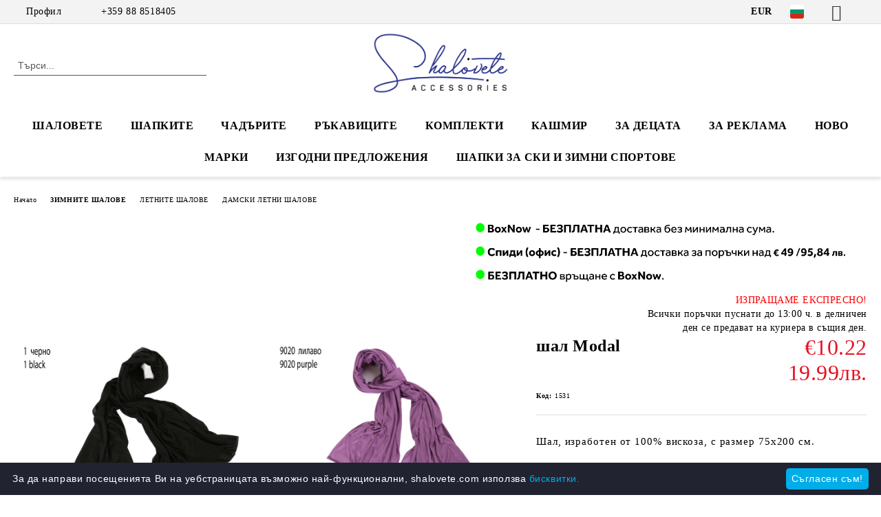

--- FILE ---
content_type: text/html; charset=utf-8
request_url: https://shalovete.com/product/1775/shal-modal.html
body_size: 31726
content:
<!DOCTYPE html>
<html lang="bg">
<head>
	<meta http-equiv="Content-Type" content="text/html; charset=utf-8" />
<meta http-equiv="Content-Script-Type" content="text/javascript" />
<meta http-equiv="Content-Style-Type" content="text/css" />
<meta name="description" content="шал Modal, Изберете цвят: 1 черно | Шал, изработен от 100% вискоза, с размер 75х200 см. 
	Шал, изработен от 100% вискоза, с размер 75х200 см.

	&amp;nbsp;
 и €10.22" />
<meta name="keywords" content="Modal, изработен, вискоза, размер, 75х200, изработен, вискоза, размер" />
<meta name="twitter:card" content="summary" /><meta name="twitter:site" content="@server.seliton.com" /><meta name="twitter:title" content="шал Modal | Изберете цвят: 1 черно, ДАМСКИ ЛЕТНИ ШАЛОВЕ, ЗИМНИТЕ ШАЛОВЕ - ЛЕТНИТЕ ШАЛОВЕ - ДАМСКИ ЛЕТНИ ШАЛОВЕ, шал Modal," /><meta name="twitter:description" content="шал Modal, Изберете цвят: 1 черно | Шал, изработен от 100% вискоза, с размер 75х200 см. 
	Шал, изработен от 100% вискоза, с размер 75х200 см.

	&amp;nbsp;
 и €10.22" /><meta name="twitter:image" content="http://shalovete.com/userfiles/productimages/product_8276.jpg" />
<link rel="icon" type="image/x-icon" href="/favicon.ico" />
<title>шал Modal | Изберете цвят: 1 черно, ДАМСКИ ЛЕТНИ ШАЛОВЕ, ЗИМНИТЕ ШАЛОВЕ - ЛЕТНИТЕ ШАЛОВЕ - ДАМСКИ ЛЕТНИ ШАЛОВЕ, шал Modal,</title>
<link rel="canonical" href="https://shalovete.com/product/1775/shal-modal.html" />

<link rel="stylesheet" type="text/css" href="/userfiles/css/css_66_403.css" />
<script type="text/javascript" src="/userfiles/css/js_66_165.js"></script>
<meta name="viewport" content="width=device-width, initial-scale=1" />
<link rel="alternate" type="application/rss+xml" title="Новини" href="/module.php?ModuleName=com.summercart.rss&amp;UILanguage=bg&amp;FeedType=News" />
<script type="text/javascript">
$(function(){
	$('.innerbox').colorbox({minWidth: 500, minHeight: 300, maxWidth: '90%', maxHeight: '96%'});
		var maxProducts = 7;
	var httpsDomain = 'https://shalovete.com/';
	var searchUrl = '/search.html';
	var seeMoreText = 'вижте още';
	
	SC.Util.initQuickSearch(httpsDomain, maxProducts, searchUrl, seeMoreText);
	});

SC.storeRoot = 'https://shalovete.com/';
SC.storeRootPath = '/';
SC.ML.PROVIDE_VALID_EMAIL = 'Трябва да предоставите валиден имейл адрес:';
SC.JSVersion = '';
</script>


		<script type="application/ld+json">
			{
				"@context": "https://schema.org",
				"@type": "BreadcrumbList",
				"itemListElement":
				[
					{
						"@type": "ListItem",
						"position": 1,
						"item":
						{
							"@id": "https://shalovete.com/",
							"name": "Начало"
						}
					},
					{
						"@type": "ListItem",
						"position": 2,
						"item":
						{
							"@id": "https://shalovete.com/category/1/zimnite-shalove.html",
							"name": "ЗИМНИТЕ ШАЛОВЕ"
						}
					},
					{
						"@type": "ListItem",
						"position": 3,
						"item":
						{
							"@id": "https://shalovete.com/category/18/letnite-shalove.html",
							"name": "ЛЕТНИТЕ ШАЛОВЕ"
						}
					},
					{
						"@type": "ListItem",
						"position": 4,
						"item":
						{
							"@id": "https://shalovete.com/category/34/damski-letni-shalove.html",
							"name": "ДАМСКИ ЛЕТНИ ШАЛОВЕ"
						}
					},
					{
						"@type": "ListItem",
						"position": 5,
						"item":
						{
							"@id": "https://shalovete.com/product/1775/shal-modal.html",
							"name": "шал Modal"
						}
					}
				]
			}
		</script>





<meta property="og:site_name" content="ШАЛОВЕТЕ ООД" /><meta property="og:locality" content="София" /><meta property="og:street-address" content="ул. Проф. Станчо Ваклинов № 6 - офис" /><meta property="og:postal-code" content="1000" /><meta property="og:country-name" content="България" /><meta property="og:email" content="info@shalovete.com" /><meta property="og:phone_number" content="+359 88 8518405" /><meta property="og:type" content="product" /><meta property="og:title" content="шал Modal" /><meta property="og:url" content="https://shalovete.com/product/1775/shal-modal.html" /><meta property="og:image" content="https://shalovete.com/userfiles/productimages/product_8276.jpg" /><meta property="og:description" content="Шал, изработен от 100% вискоза, с размер 75х200 см." /><script type="text/javascript">
!function() {
	var scEOFacebook = new SCEvents('FB_E_T');
	scEOFacebook.sendCategoryIsEnabled = false;
	scEOFacebook.sendCategoryParams = [];
	
	scEOFacebook.sendBrandIsEnabled = false;
	scEOFacebook.sendBrandParams = [];
	
	scEOFacebook.sendProductIsEnabled = false;
	scEOFacebook.sendProductParams = [];
	scEOFacebook.sendProductsListingParams = {"72":{"isEnabled":false,"params":{"id":72,"name":"шал Modal","url":"https:\/\/shalovete.com\/product\/72\/shal-modal.html","img":"https:\/\/shalovete.com\/userfiles\/productimages\/product_443.jpg","currency":"EUR","price":"10.22","promo":"0","brand":{"id":1,"name":"Pulcra"},"category":[{"id":34,"name":"ДАМСКИ ЛЕТНИ ШАЛОВЕ","parent":18,"breadcrumb":[{"id":1,"name":"ЗИМНИТЕ ШАЛОВЕ","parent":false},{"id":18,"name":"ЛЕТНИТЕ ШАЛОВЕ","parent":1},{"id":34,"name":"ДАМСКИ ЛЕТНИ ШАЛОВЕ","parent":18}]},{"id":18,"name":"ЛЕТНИТЕ ШАЛОВЕ","parent":1,"breadcrumb":[{"id":1,"name":"ЗИМНИТЕ ШАЛОВЕ","parent":false},{"id":18,"name":"ЛЕТНИТЕ ШАЛОВЕ","parent":1}]}],"inventory":{"variations":true,"stock":{"1520":"0.00000","1531":"0.00000","1526":"0.00000","1528":"0.00000","1523":"0.00000","1529":"0.00000","1521":"0.00000","1518":"0.00000","1525":"0.00000","1527":"0.00000","1524":"0.00000","1522":"0.00000","1530":"0.00000","1519":"0.00000"}}}}};
	
	scEOFacebook.pageCode = "com.summercart.dynamic_page.product";
	
	scEOFacebook.visitHelpPageIsEnabled = false;
	
	scEOFacebook.cartProductIds = [];
	scEOFacebook.cartCustomerCurrency = 'EUR';
	scEOFacebook.cartSubTotal = '0.00';
	
	scEOFacebook.orderInfo = false;
	
	scEOFacebook.trackProductsOnCategoryPages = 1;
	
	scEOFacebook.eventCode = '0';
	scEOFacebook.eventId = '1768588549.074-0';
	
	!function(f,b,e,v,n,t,s){if(f.fbq)return;n=f.fbq=function(){n.callMethod?
	n.callMethod.apply(n,arguments):n.queue.push(arguments)};if(!f._fbq)f._fbq=n;
	n.push=n;n.loaded=!0;n.version='2.0';n.queue=[];t=b.createElement(e);t.async=!0;
	t.src=v;s=b.getElementsByTagName(e)[0];s.parentNode.insertBefore(t,s)}(window,
	document,'script','//connect.facebook.net/en_US/fbevents.js');
	fbq('init', '688108134930085', {});
	fbq('track', 'PageView', {}, {eventID: scEOFacebook.eventId});
	
	scEOFacebook.init();
	
	window.fq = fbq; /* work-around for spurious errors in Facebook Pixel Helper */
	$(document).on(scEOFacebook.getEventStr('tracking:view-product'), function(event, product) {
		const productId = product.parentId ? product.parentId : product.id;
		fq('track', 'ViewContent', {value: (parseFloat(product.promo) !== 0 ? product.promo : product.price), currency: product.currency, content_name: product.name, content_type: 'product', content_ids: productId}, {eventID: scEOFacebook.eventId});
	});
	$(document).on(scEOFacebook.getEventStr('tracking:view-category'), function(event, category, pageWrapper) {
		var breadcrumb = [];
		var productIds = [];
		for (i in category.breadcrumb) {
			breadcrumb.push(category.breadcrumb[i].name);
		}
		if (typeof pageWrapper == 'undefined')
			pageWrapper = 'body';
		
		$(pageWrapper).find('.js-has-data-productId').each(function() {
			productIds.push($(this).attr('data-productId'));
		});
		if (scEOFacebook.trackProductsOnCategoryPages) {
			fq('track', 'ViewContent', {content_name: category.name, content_category: breadcrumb.join(' > '), content_type: 'product', content_ids: productIds}, {eventID: scEOFacebook.eventId});
		}
	});
	$(document).on(scEOFacebook.getEventStr('tracking:infinite-scroll-loaded'), function(event, category, pageWrapper) {
		$(document).trigger(scEOFacebook.getEventStr('tracking:view-category'), [category, pageWrapper]);
	});
	$(document).on(scEOFacebook.getEventStr('tracking:view-brand'), function(event, brand) {
		fq('track', 'ViewContent', {content_name: brand.name}, {eventID: scEOFacebook.eventId});
	});
	$(document).on(scEOFacebook.getEventStr('tracking:register'), function(event, data) {
		fq('track', 'CompleteRegistration', {content_name: data.email});
	});
	$(document).on(scEOFacebook.getEventStr('tracking:search'), function(event, searchPhrase) {
		fq('track', 'Search', {search_string: searchPhrase});
	});
	$(document).on(scEOFacebook.getEventStr('tracking:add-to-wishlist'), function(event, product) {
		fq('track', 'AddToWishlist', {value: (parseFloat(product.promo) !== 0 ? product.promo : product.price), currency: product.currency, content_name: product.name, content_type: 'product', content_ids: product.id, content_category: getFacebookETCategoryBranch(product)});
	});
	$(document).on(scEOFacebook.getEventStr('tracking:add-to-cart'), function(event, promisesArray, product, productVariantId, quantity) {
		
		var eventSent = $.Deferred();
		promisesArray.push(eventSent.promise());
		
		/*
			Facebook does not support callback for when data is actually sent.
			fbevents.js uses 'new Image()' for payloads up to 2048 bytes, 'new XMLHttpRequest' for bigger. AddToCart is just one product and never goes over the limit
		*/
		var OriginalImage = window.Image;
		window.Image = function (width, height) {
			var img = new OriginalImage(width, height);
			img.onload = function () {
				eventSent.resolve(); // Inform that the facebook has received the data
			};
			return img;
		};
		
		const productId = product.parentId ? product.parentId : product.id;
		fq('track', 'AddToCart', {value: (parseFloat(product.promo) !== 0 ? product.promo : product.price), currency: product.currency, content_name: product.name, content_type: 'product', content_ids: productId, content_category: getFacebookETCategoryBranch(product)}, {eventID: scEOFacebook.eventId});
		
		window.Image = OriginalImage;
		
		setTimeout(function() {
			eventSent.resolve(); // 1 sec max wait time in case facebook hangs
		}, 1000);
	});
	
	function getFacebookETCategoryBranch(product)
	{
		if ((typeof(product.category) == 'undefined') || (product.category.length == 0)) {
			return '';
		}
		
		var category = product.category[0];
		var breadcrumb = [];
		for (i in category.breadcrumb) {
			breadcrumb.push(category.breadcrumb[i].name);
		}
		breadcrumb.push(category.name);
		return breadcrumb.join(' > ');
	}
}();
</script>
<!-- Global site tag (gtag.js) - Google Analytics -->
<script>
	window.gtag_loaded = true;
	window.dataLayer = window.dataLayer || [];
	function gtag(){dataLayer.push(arguments);}
	
			gtag('consent', 'default', {
			'ad_storage': 'granted',
			'ad_user_data': 'granted',
			'ad_personalization': 'granted',
			'analytics_storage': 'granted',
			'functionality_storage': 'granted',
			'personalization_storage': 'granted',
			'security_storage': 'granted'
		});
	</script>
<script async src="https://www.googletagmanager.com/gtag/js?id=G-02YB5FFH8G"></script>
<script>
	gtag('js', new Date());
	gtag('config', 'G-02YB5FFH8G', {'allow_enhanced_conversions':true});
</script>
<!-- /Global site tag (gtag.js) - Google Analytics -->
<script class="js-tracking-scripts" type="text/javascript">
</script>
<script type="module" >
	import { GoogleEcommerceGtag } from "/skins/orion/plugins/google_ecomerce_tracking_gtag/google_ecomerce_tracking_gtag.js?rev=0cfa903748b22c57db214c7229180c71ed34da8a";
	
	var googleEcommerce = new GoogleEcommerceGtag(
		{
			'tracking:add-to-cart' : 'onAddToCart',
			'tracking:remove-from-cart' : 'onRemoveFromCart',
			'tracking:add-to-wishlist' : 'onAddToWishList',
						'tracking:register' : 'onRegister',
									'tracking:search' : 'onSearch',
						'tracking:view-product' : 'onViewItem',
			'tracking:view-category' : 'onViewItemList',
			'tracking:view-promotion' : 'onViewPromotion'
		},
		{"sendCategoryIsEnabled":false,"sendBrandIsEnabled":false,"sendBrandParams":[],"sendProductIsEnabled":false,"sendProductParams":{"id":72,"parentId":72,"name":"шал Modal","url":"https:\/\/shalovete.com\/product\/1775\/shal-modal.html","img":"https:\/\/shalovete.com\/userfiles\/productimages\/product_8276.jpg","currency":"EUR","price":"10.22","promo":"0","brand":{"id":1,"name":"Pulcra"},"category":[{"id":34,"name":"ДАМСКИ ЛЕТНИ ШАЛОВЕ","parent":18,"breadcrumb":[{"id":1,"name":"ЗИМНИТЕ ШАЛОВЕ","parent":false},{"id":18,"name":"ЛЕТНИТЕ ШАЛОВЕ","parent":1},{"id":34,"name":"ДАМСКИ ЛЕТНИ ШАЛОВЕ","parent":18}]},{"id":18,"name":"ЛЕТНИТЕ ШАЛОВЕ","parent":1,"breadcrumb":[{"id":1,"name":"ЗИМНИТЕ ШАЛОВЕ","parent":false},{"id":18,"name":"ЛЕТНИТЕ ШАЛОВЕ","parent":1}]}],"inventory":{"variations":true,"stock":{"1520":false,"1531":false,"1526":false,"1528":false,"1523":false,"1529":false,"1521":false,"1518":false,"1525":false,"1527":false,"1524":false,"1522":false,"1530":false,"1519":false}}},"sendProductsIsEnabled":false,"sendProductsListingParams":[{"isEnabled":false,"params":{"id":72,"name":"шал Modal","url":"https:\/\/shalovete.com\/product\/72\/shal-modal.html","img":"https:\/\/shalovete.com\/userfiles\/productimages\/product_443.jpg","currency":"EUR","price":"10.22","promo":"0","brand":{"id":1,"name":"Pulcra"},"category":[{"id":34,"name":"ДАМСКИ ЛЕТНИ ШАЛОВЕ","parent":18,"breadcrumb":[{"id":1,"name":"ЗИМНИТЕ ШАЛОВЕ","parent":false},{"id":18,"name":"ЛЕТНИТЕ ШАЛОВЕ","parent":1},{"id":34,"name":"ДАМСКИ ЛЕТНИ ШАЛОВЕ","parent":18}]},{"id":18,"name":"ЛЕТНИТЕ ШАЛОВЕ","parent":1,"breadcrumb":[{"id":1,"name":"ЗИМНИТЕ ШАЛОВЕ","parent":false},{"id":18,"name":"ЛЕТНИТЕ ШАЛОВЕ","parent":1}]}],"inventory":{"variations":true,"stock":{"1520":"0.00000","1531":"0.00000","1526":"0.00000","1528":"0.00000","1523":"0.00000","1529":"0.00000","1521":"0.00000","1518":"0.00000","1525":"0.00000","1527":"0.00000","1524":"0.00000","1522":"0.00000","1530":"0.00000","1519":"0.00000"}}}}],"pageCode":"com.summercart.dynamic_page.product","visitHelpPageIsEnabled":false,"cartProductIds":[],"cartProducts":[],"cartCustomerCurrency":"","cartSubTotal":"","orderInfo":null,"customerEmail":"","sessionId":"","currency":"EUR"},
		false,
		'G-02YB5FFH8G'
	);
	
	googleEcommerce.register();
</script>
</head>

<body class="lang-bg dynamic-page dynamic-page-product layout-35 layout-type-wide u-variant__product-page-two products-per-row-4 " >


<div class="c-body-container js-body-container">
	<div class="c-body-container__sub">
		
		<header class="container c-header js-header-container">
						<div class="c-header__topline">
				<div class="c-header__topline-inner">
					<div class="c-header__profile js-header-login-section">
						<div class="c-header__profile-toggle-icon">Профил</div>
																								
												<div class="c-header__profile-dd">
							<a href="https://shalovete.com/login.html" class="c-header__profile_link c-header__profile-login">Вход</a>
							<a href="https://shalovete.com/register.html" class="c-header__profile_link c-header__profile-register">Регистрация</a>
						</div>
												
						<div class="c-header__phone-wrapper c-header__contacet-row">
							<a href="tel:+359 88 8518405" class="c-header__phone-number">+359 88 8518405</a>
						</div>
					</div>
					
					<div class="c-header__lang-currency-social">
												<div class="c-header__currency js-header-currency">
							<span class="c-header__currency-label">Валута</span>
							<div class="c_header__currency-selected">
								<span class="c-header__currency-code-wrapper"><span class="c_header__currency-selected-code">EUR</span></span>
							</div>
							<input type="hidden" name="CurrencyID" class="CurrencyID" id="js-selected-currencyid" value="2" />
							<ul id="currency-list" class="c-header__currency-list">
																<li class="c-header__currency-selector js-currency-selector " id="currencyId_1">USD</li>
																<li class="c-header__currency-selector js-currency-selector selected" id="currencyId_2">EUR</li>
																<li class="c-header__currency-selector js-currency-selector " id="currencyId_3">AUD</li>
																<li class="c-header__currency-selector js-currency-selector " id="currencyId_5">GBP</li>
																<li class="c-header__currency-selector js-currency-selector " id="currencyId_6">BGN</li>
																<li class="c-header__currency-selector js-currency-selector " id="currencyId_7">CAD</li>
																<li class="c-header__currency-selector js-currency-selector " id="currencyId_10">CZK</li>
																<li class="c-header__currency-selector js-currency-selector " id="currencyId_11">DKK</li>
																<li class="c-header__currency-selector js-currency-selector " id="currencyId_14">HUF</li>
																<li class="c-header__currency-selector js-currency-selector " id="currencyId_16">ISK</li>
																<li class="c-header__currency-selector js-currency-selector " id="currencyId_23">NOK</li>
																<li class="c-header__currency-selector js-currency-selector " id="currencyId_25">PLN</li>
																<li class="c-header__currency-selector js-currency-selector " id="currencyId_26">RON</li>
																<li class="c-header__currency-selector js-currency-selector " id="currencyId_27">RUB</li>
																<li class="c-header__currency-selector js-currency-selector " id="currencyId_32">SEK</li>
																<li class="c-header__currency-selector js-currency-selector " id="currencyId_33">CHF</li>
																<li class="c-header__currency-selector js-currency-selector " id="currencyId_36">TRY</li>
																<li class="c-header__currency-selector js-currency-selector " id="currencyId_38">JPY</li>
																<li class="c-header__currency-selector js-currency-selector " id="currencyId_41">MDL</li>
																<li class="c-header__currency-selector js-currency-selector " id="currencyId_42">RSD</li>
																<li class="c-header__currency-selector js-currency-selector " id="currencyId_43">UAH</li>
															</ul>
						</div>
												
												<div class="c-header__language js-header-language">
							<span class="c-header__language-label">Език</span>
							<div class="language-container">
																								<div class="c_header__language-selected">
									<span class="c-header__language-code-wrapper language-has-selection"><img src="/userfiles/languages/image_c682a65637ed895e5dff4f80b2aa6651.jpg" width="30" height="30" alt="BG" /> <span class="c-header__language-code">BG</span></span>
								</div>
																
																<ul class="c-header__language-list">
																											<li class="c-header__language-dropdown">
									<a class="c-header__language-dropdown-link" href="/en/product/1775/scarf-modal.html">
										<img class="c-header__language-dropdown-image" src="/userfiles/languages/image_3247a207f3f59a8cfb45cc469985cf4f.jpg" width="30" height="30" alt="EN"  />
										<span class="c-header__language-code">EN</span>
									</a>
									</li>
																		<li class="c-header__language-dropdown selected">
									<a class="c-header__language-dropdown-link" href="/product/1775/shal-modal.html">
										<img class="c-header__language-dropdown-image" src="/userfiles/languages/image_c682a65637ed895e5dff4f80b2aa6651.jpg" width="30" height="30" alt="BG"  />
										<span class="c-header__language-code">BG</span>
									</a>
									</li>
																		<li class="c-header__language-dropdown">
									<a class="c-header__language-dropdown-link" href="/ro/product/1775.html">
										<img class="c-header__language-dropdown-image" src="/userfiles/languages/image_d31723f78b7ee4bbf1309aad021f6331.jpg" width="30" height="30" alt="RO"  />
										<span class="c-header__language-code">RO</span>
									</a>
									</li>
																	</ul>
															</div>
						</div>
												
						<div class="c-header__social-networks">
														<a class="c-header__social-icons social-network__fb" href="http://www.facebook.com/pages/%D0%A8%D0%B0%D0%BB%D0%BE%D0%B2%D0%B5%D1%82%D0%B5/126609227360966" target="_blank" title="Facebook"></a>
																												<a class="c-header__social-icons social-network__tw" href="http://twitter.com/" target="_blank" title="Twitter"></a>
																																									</div>
					</div>
				</div>
			</div>
			
			<div class="c-header__standard">
				<div class="c-header__search js-header-search">
					<div class="c-header__search-advanced"><a class="c-header__search-advanced-link" href="/search.html?action=dmAdvancedSearch">Разширено търсене</a></div>
					<form action="/search.html" class="c-header_search_form js-header-search-form">
						<input type="text" class="c-header__search_input js-header-search-input" id="sbox" name="phrase" value="" placeholder="Търси..." />
						<span class="c-header__search-button"><input type="submit" value="Търси" class="c-header__search-button-submit" /></span>
					</form>
				</div>
				
				<h2 class="c-header__logo c-header__logo--is-image">
				<a class="c-header__logo-link" href="/">
					<img class="c-header__logo-image" src="/userfiles/logo/jpeg/store_logo_767031bb.jpg" alt="ШАЛОВЕТЕ ООД" width="3543" height="1608" />									</a>
								</h2>
				
				<div class="c-header__info">
										
										<div class="c-header__cart js-header-cart js-header-mini-cart-wrapper">
												<div class="c-header__cart-wrapper">
							<div class="c-header__cart--empty-icon"></div>
						</div>
												
											</div>
									</div>
			</div>
			
			<div class="c-header__mobile">
				<ul class="c-header__mobile-menu">
					<li class="c-header__mobile-menu-item mobile-menu-item-nav js-mobile-menu-toggle-nav">
						<span class="c-header__mobile-menu-icon"></span>
					</li>
					<li class="c-header__mobile-menu-item mobile-menu-item-search">
						<svg xmlns="http://www.w3.org/2000/svg" width="24.811" height="24.811" viewBox="0 0 21.811 21.811">
							<g id="search-outline" transform="translate(-63.25 -63.25)">
								<path id="Path_113" data-name="Path 113" d="M72.182,64a8.182,8.182,0,1,0,8.182,8.182A8.182,8.182,0,0,0,72.182,64Z" fill="none" stroke="#000" stroke-miterlimit="10" stroke-width="1.5"/>
								<path id="Path_114" data-name="Path 114" d="M338.29,338.29,344,344" transform="translate(-260.004 -260.004)" fill="none" stroke="#000" stroke-linecap="round" stroke-miterlimit="10" stroke-width="1.5"/>
							</g>
						</svg>
						<div class="c-header__search c-header__search--mobile">
							<form action="/search.html" class="c-header_search_form js-header-search-form">
								<input type="text" class="c-header__search_input c-header__search_input--mobile js-header-search-input" id="js-search-phrase" name="phrase" value="" placeholder="Търси..." />
								<span class="c-header__search-button"><input type="submit" value="Търси" class="c-header__search-button-submit" /></span>
							</form>
						</div>
					</li>
					<li class="c-header__standard-logo-section">
						<h2 class="c-header__logo c-header__logo--is-image">
						<a href="/" alt="Лого">
							<img class="c-header__logo-image" src="/userfiles/logo/jpeg/store_logo_767031bb.jpg" alt="ШАЛОВЕТЕ ООД" width="3543" height="1608" />													</a>
						</h2>
					</li>
					<li class="c-header__mobile-menu-item is-mobile-cart">
												
																		<div id="mobile-cart" class="mobile-menu-item-cart js-mobile-menu-item-cart">
							<svg xmlns="http://www.w3.org/2000/svg" width="31" height="30" viewBox="0 0 31 30">
								<g id="cart-41" transform="translate(1.5 0.5)">
									<circle id="Ellipse_37" data-name="Ellipse 37" cx="1.847" cy="1.847" r="1.847" transform="translate(9.451 24.148)" fill="#000812"/>
									<path id="Ellipse_37_-_Outline" data-name="Ellipse 37 - Outline" d="M1.847-.5A2.347,2.347,0,1,1-.5,1.847,2.35,2.35,0,0,1,1.847-.5Zm0,3.695A1.347,1.347,0,1,0,.5,1.847,1.349,1.349,0,0,0,1.847,3.195Z" transform="translate(9.451 24.148)"/>
									<circle id="Ellipse_38" data-name="Ellipse 38" cx="1.847" cy="1.847" r="1.847" transform="translate(20.166 24.148)" fill="#000812"/>
									<path id="Ellipse_38_-_Outline" data-name="Ellipse 38 - Outline" d="M1.847-.5A2.347,2.347,0,1,1-.5,1.847,2.35,2.35,0,0,1,1.847-.5Zm0,3.695A1.347,1.347,0,1,0,.5,1.847,1.349,1.349,0,0,0,1.847,3.195Z" transform="translate(20.166 24.148)"/>
									<path id="Path_88" data-name="Path 88" d="M22.352,21.855H10.732a3.527,3.527,0,0,1-3.357-3.112L4.066,2.843H.709a1,1,0,0,1,0-2h4.17a1,1,0,0,1,.979.8l.877,4.215H26.709a1,1,0,0,1,.986,1.167L25.714,18.714l0,.02A3.529,3.529,0,0,1,22.352,21.855Zm-15.2-14L9.334,18.344l0,.016c.138.723.577,1.5,1.394,1.5h11.62c.814,0,1.253-.766,1.393-1.486L25.525,7.854Z" transform="translate(0 0)"/>
									<rect id="Rectangle_179" data-name="Rectangle 179" width="31" height="30" transform="translate(-1.5 -0.5)" fill="none"/>
								</g>
							</svg>
						</div>
												
																	</li>
				</ul>
			</div>
			<div class="c-mobile-holder"></div>
		</header><!-- header container -->
<main>
<div class="o-column c-layout-top o-layout--horizontal c-layout-top__sticky sticky js-layout-top">
	<div class="c-layout-wrapper c-layout-top__sticky-wrapper">
		<div class="o-box c-box-main-menu js-main-menu-box">
	<div class="c-mobile__close js-mobile-close-menu"></div>
	<div class="c-mobile__phone js-mobile-phone-content"></div>
	<div class="c-mobile__nav">
		<div class="c-mobile__nav-item is-menu js-mobile-toggle-menu is-active"><span>Меню</span></div>
		<div class="c-mobile__nav-item is-profile js-mobile-toggle-profile"><span>Профил</span></div>
		<div class="c-mobile__nav-item is-int js-mobile-toggle-int"><i class="js-mobile-current-flag"></i><span>Език</span></div>
	</div>
	
	<div class="o-box-content c-box-main-menu__content">
		<ul class="c-box-main-menu__list">
						<li class="menu-item-dropdown-menu c-box-main-menu__item js-box-main-menu__item has-submenus">
				<a href="/category/1/zimnite-shalove.html" title="ШАЛОВЕТЕ" class="c-box-main-menu__item-link">
										ШАЛОВЕТЕ
					<span class="c-box-main-menu__mobile-control js-mobile-control"><span>+</span></span>
				</a>
									<ul class="o-box-content c-box-dd-categories__subcategory-list js-box-dd-categories__subcategory-list">
			<li class="c-box-dd-categories__item js-box-dd-categories-item c-box-dd-categories__categoryid-96  is-first   ">
			<a href="/category/96/damski-zimni-shalove.html" class="c-box-dd-categories__subcategory-item-link noProducts ">
				<span>ДАМСКИ ЗИМНИ ШАЛОВЕ</span><span class="c-box-main-menu__mobile-control js-mobile-control"><span>+</span></span>
			</a>
			
		</li>
			<li class="c-box-dd-categories__item js-box-dd-categories-item c-box-dd-categories__categoryid-30     ">
			<a href="/category/30/mazhki-zimni-shalove.html" class="c-box-dd-categories__subcategory-item-link noProducts ">
				<span>МЪЖКИ ЗИМНИ ШАЛОВЕ</span><span class="c-box-main-menu__mobile-control js-mobile-control"><span>+</span></span>
			</a>
			
		</li>
			<li class="c-box-dd-categories__item js-box-dd-categories-item c-box-dd-categories__categoryid-85     ">
			<a href="/category/85/luksozni-shalove-ma-al-bi-1947.html" class="c-box-dd-categories__subcategory-item-link noProducts ">
				<span>ЛУКСОЗНИ ШАЛОВЕ MA.AL.BI. 1947</span><span class="c-box-main-menu__mobile-control js-mobile-control"><span>+</span></span>
			</a>
			
		</li>
			<li class="c-box-dd-categories__item js-box-dd-categories-item c-box-dd-categories__categoryid-8     ">
			<a href="/category/8/pleteni-zimni-shalove.html" class="c-box-dd-categories__subcategory-item-link noProducts ">
				<span>ПЛЕТЕНИ ЗИМНИ ШАЛОВЕ</span><span class="c-box-main-menu__mobile-control js-mobile-control"><span>+</span></span>
			</a>
			
		</li>
			<li class="c-box-dd-categories__item js-box-dd-categories-item c-box-dd-categories__categoryid-93     ">
			<a href="/category/93/poncho.html" class="c-box-dd-categories__subcategory-item-link noProducts ">
				<span>ПОНЧО</span><span class="c-box-main-menu__mobile-control js-mobile-control"><span>+</span></span>
			</a>
			
		</li>
			<li class="c-box-dd-categories__item js-box-dd-categories-item c-box-dd-categories__categoryid-18 has-submenus  is-last  ">
			<a href="/category/18/letnite-shalove.html" class="c-box-dd-categories__subcategory-item-link noProducts is-parent">
				<span>ЛЕТНИТЕ ШАЛОВЕ</span><span class="c-box-main-menu__mobile-control js-mobile-control"><span>+</span></span>
			</a>
			<ul class="o-box-content c-box-dd-categories__subcategory-list js-box-dd-categories__subcategory-list">
			<li class="c-box-dd-categories__item js-box-dd-categories-item c-box-dd-categories__categoryid-34  is-first   ">
			<a href="/category/34/damski-letni-shalove.html" class="c-box-dd-categories__subcategory-item-link noProducts ">
				<span>ДАМСКИ ЛЕТНИ ШАЛОВЕ</span><span class="c-box-main-menu__mobile-control js-mobile-control"><span>+</span></span>
			</a>
			
		</li>
			<li class="c-box-dd-categories__item js-box-dd-categories-item c-box-dd-categories__categoryid-35     ">
			<a href="/category/35/mazhki-letni-shalove.html" class="c-box-dd-categories__subcategory-item-link noProducts ">
				<span>МЪЖКИ ЛЕТНИ ШАЛОВЕ</span><span class="c-box-main-menu__mobile-control js-mobile-control"><span>+</span></span>
			</a>
			
		</li>
			<li class="c-box-dd-categories__item js-box-dd-categories-item c-box-dd-categories__categoryid-82   is-last  ">
			<a href="/category/82/luksozni-koprineni-shalove.html" class="c-box-dd-categories__subcategory-item-link noProducts ">
				<span>Луксозни копринени шалове</span><span class="c-box-main-menu__mobile-control js-mobile-control"><span>+</span></span>
			</a>
			
		</li>
	</ul>
		</li>
	</ul>
							</li>
						<li class="menu-item-dropdown-menu c-box-main-menu__item js-box-main-menu__item has-submenus">
				<a href="/category/2/zimnite-shapki.html" title="ШАПКИТЕ" class="c-box-main-menu__item-link">
										ШАПКИТЕ
					<span class="c-box-main-menu__mobile-control js-mobile-control"><span>+</span></span>
				</a>
									<ul class="o-box-content c-box-dd-categories__subcategory-list js-box-dd-categories__subcategory-list">
			<li class="c-box-dd-categories__item js-box-dd-categories-item c-box-dd-categories__categoryid-51  is-first   ">
			<a href="/category/51/damski-zimni-shapki.html" class="c-box-dd-categories__subcategory-item-link noProducts ">
				<span>ДАМСКИ ЗИМНИ ШАПКИ</span><span class="c-box-main-menu__mobile-control js-mobile-control"><span>+</span></span>
			</a>
			
		</li>
			<li class="c-box-dd-categories__item js-box-dd-categories-item c-box-dd-categories__categoryid-15     ">
			<a href="/category/15/mazhki-zimni-shapki.html" class="c-box-dd-categories__subcategory-item-link noProducts ">
				<span>МЪЖКИ ЗИМНИ ШАПКИ</span><span class="c-box-main-menu__mobile-control js-mobile-control"><span>+</span></span>
			</a>
			
		</li>
			<li class="c-box-dd-categories__item js-box-dd-categories-item c-box-dd-categories__categoryid-100     ">
			<a href="/category/100/granadilla.html" class="c-box-dd-categories__subcategory-item-link noProducts ">
				<span>GRANADILLA</span><span class="c-box-main-menu__mobile-control js-mobile-control"><span>+</span></span>
			</a>
			
		</li>
			<li class="c-box-dd-categories__item js-box-dd-categories-item c-box-dd-categories__categoryid-5     ">
			<a href="/category/5/pleteni-shapki.html" class="c-box-dd-categories__subcategory-item-link noProducts ">
				<span>ПЛЕТЕНИ ШАПКИ</span><span class="c-box-main-menu__mobile-control js-mobile-control"><span>+</span></span>
			</a>
			
		</li>
			<li class="c-box-dd-categories__item js-box-dd-categories-item c-box-dd-categories__categoryid-6     ">
			<a href="/category/6/filtsovi-shapki.html" class="c-box-dd-categories__subcategory-item-link noProducts ">
				<span>ФИЛЦОВИ ШАПКИ</span><span class="c-box-main-menu__mobile-control js-mobile-control"><span>+</span></span>
			</a>
			
		</li>
			<li class="c-box-dd-categories__item js-box-dd-categories-item c-box-dd-categories__categoryid-107     ">
			<a href="/category/107/shapki-za-ski-i-zimni-sportove.html" class="c-box-dd-categories__subcategory-item-link noProducts ">
				<span>ШАПКИ ЗА СКИ И ЗИМНИ СПОРТОВЕ</span><span class="c-box-main-menu__mobile-control js-mobile-control"><span>+</span></span>
			</a>
			
		</li>
			<li class="c-box-dd-categories__item js-box-dd-categories-item c-box-dd-categories__categoryid-19 has-submenus  is-last  ">
			<a href="/category/19/letnite-shapki.html" class="c-box-dd-categories__subcategory-item-link noProducts is-parent">
				<span>ЛЕТНИТЕ ШАПКИ</span><span class="c-box-main-menu__mobile-control js-mobile-control"><span>+</span></span>
			</a>
			<ul class="o-box-content c-box-dd-categories__subcategory-list js-box-dd-categories__subcategory-list">
			<li class="c-box-dd-categories__item js-box-dd-categories-item c-box-dd-categories__categoryid-37  is-first   ">
			<a href="/category/37/damski-letni-shapki.html" class="c-box-dd-categories__subcategory-item-link noProducts ">
				<span>ДАМСКИ ЛЕТНИ ШАПКИ</span><span class="c-box-main-menu__mobile-control js-mobile-control"><span>+</span></span>
			</a>
			
		</li>
			<li class="c-box-dd-categories__item js-box-dd-categories-item c-box-dd-categories__categoryid-36     ">
			<a href="/category/36/mazhki-letni-shapki.html" class="c-box-dd-categories__subcategory-item-link noProducts ">
				<span>МЪЖКИ ЛЕТНИ ШАПКИ</span><span class="c-box-main-menu__mobile-control js-mobile-control"><span>+</span></span>
			</a>
			
		</li>
			<li class="c-box-dd-categories__item js-box-dd-categories-item c-box-dd-categories__categoryid-87   is-last  ">
			<a href="/category/87/raffaello-bettini-firenze.html" class="c-box-dd-categories__subcategory-item-link noProducts ">
				<span>RAFFAELLO BETTINI Firenze</span><span class="c-box-main-menu__mobile-control js-mobile-control"><span>+</span></span>
			</a>
			
		</li>
	</ul>
		</li>
	</ul>
							</li>
						<li class="menu-item-dropdown-menu c-box-main-menu__item js-box-main-menu__item has-submenus">
				<a href="/category/39/chadarite.html" title="ЧАДЪРИТЕ" class="c-box-main-menu__item-link">
										ЧАДЪРИТЕ
					<span class="c-box-main-menu__mobile-control js-mobile-control"><span>+</span></span>
				</a>
									<ul class="o-box-content c-box-dd-categories__subcategory-list js-box-dd-categories__subcategory-list">
			<li class="c-box-dd-categories__item js-box-dd-categories-item c-box-dd-categories__categoryid-40  is-first   ">
			<a href="/category/40/mazhkite-chadari.html" class="c-box-dd-categories__subcategory-item-link noProducts ">
				<span>МЪЖКИТЕ ЧАДЪРИ</span><span class="c-box-main-menu__mobile-control js-mobile-control"><span>+</span></span>
			</a>
			
		</li>
			<li class="c-box-dd-categories__item js-box-dd-categories-item c-box-dd-categories__categoryid-41     ">
			<a href="/category/41/damskite-chadari.html" class="c-box-dd-categories__subcategory-item-link noProducts ">
				<span>ДАМСКИТЕ ЧАДЪРИ</span><span class="c-box-main-menu__mobile-control js-mobile-control"><span>+</span></span>
			</a>
			
		</li>
			<li class="c-box-dd-categories__item js-box-dd-categories-item c-box-dd-categories__categoryid-46     ">
			<a href="/category/46/detskite-chadari.html" class="c-box-dd-categories__subcategory-item-link noProducts ">
				<span>ДЕТСКИТЕ ЧАДЪРИ</span><span class="c-box-main-menu__mobile-control js-mobile-control"><span>+</span></span>
			</a>
			
		</li>
			<li class="c-box-dd-categories__item js-box-dd-categories-item c-box-dd-categories__categoryid-84   is-last  ">
			<a href="/category/84/eco-friendly-perletti-green.html" class="c-box-dd-categories__subcategory-item-link noProducts ">
				<span>Eco-Friendly PERLETTI Green</span><span class="c-box-main-menu__mobile-control js-mobile-control"><span>+</span></span>
			</a>
			
		</li>
	</ul>
							</li>
						<li class="menu-item-dropdown-menu c-box-main-menu__item js-box-main-menu__item has-submenus">
				<a href="/category/3/rakavitsite.html" title="РЪКАВИЦИТЕ" class="c-box-main-menu__item-link">
										РЪКАВИЦИТЕ
					<span class="c-box-main-menu__mobile-control js-mobile-control"><span>+</span></span>
				</a>
									<ul class="o-box-content c-box-dd-categories__subcategory-list js-box-dd-categories__subcategory-list">
			<li class="c-box-dd-categories__item js-box-dd-categories-item c-box-dd-categories__categoryid-49  is-first   ">
			<a href="/category/49/damski-rakavitsi.html" class="c-box-dd-categories__subcategory-item-link noProducts ">
				<span>ДАМСКИ РЪКАВИЦИ</span><span class="c-box-main-menu__mobile-control js-mobile-control"><span>+</span></span>
			</a>
			
		</li>
			<li class="c-box-dd-categories__item js-box-dd-categories-item c-box-dd-categories__categoryid-48   is-last  ">
			<a href="/category/48/mazhki-rakavitsi.html" class="c-box-dd-categories__subcategory-item-link noProducts ">
				<span>МЪЖКИ РЪКАВИЦИ</span><span class="c-box-main-menu__mobile-control js-mobile-control"><span>+</span></span>
			</a>
			
		</li>
	</ul>
							</li>
						<li class="menu-item-dropdown-menu c-box-main-menu__item js-box-main-menu__item has-submenus">
				<a href="/category/86/komplekti.html" title="КОМПЛЕКТИ" class="c-box-main-menu__item-link">
										КОМПЛЕКТИ
					<span class="c-box-main-menu__mobile-control js-mobile-control"><span>+</span></span>
				</a>
									<ul class="o-box-content c-box-dd-categories__subcategory-list js-box-dd-categories__subcategory-list">
			<li class="c-box-dd-categories__item js-box-dd-categories-item c-box-dd-categories__categoryid-97  is-first   ">
			<a href="/category/97/damski-komplekti.html" class="c-box-dd-categories__subcategory-item-link noProducts ">
				<span>ДАМСКИ КОМПЛЕКТИ</span><span class="c-box-main-menu__mobile-control js-mobile-control"><span>+</span></span>
			</a>
			
		</li>
			<li class="c-box-dd-categories__item js-box-dd-categories-item c-box-dd-categories__categoryid-98   is-last  ">
			<a href="/category/98/mazhki-komplekti.html" class="c-box-dd-categories__subcategory-item-link noProducts ">
				<span>МЪЖКИ КОМПЛЕКТИ</span><span class="c-box-main-menu__mobile-control js-mobile-control"><span>+</span></span>
			</a>
			
		</li>
	</ul>
							</li>
						<li class="menu-item-dropdown-menu c-box-main-menu__item js-box-main-menu__item has-submenus">
				<a href="/category/102/kashmir.html" title="КАШМИР" class="c-box-main-menu__item-link">
										КАШМИР
					<span class="c-box-main-menu__mobile-control js-mobile-control"><span>+</span></span>
				</a>
									<ul class="o-box-content c-box-dd-categories__subcategory-list js-box-dd-categories__subcategory-list">
			<li class="c-box-dd-categories__item js-box-dd-categories-item c-box-dd-categories__categoryid-106  is-first is-last  ">
			<a href="/category/106/shalove-ot-kashmir.html" class="c-box-dd-categories__subcategory-item-link noProducts ">
				<span>ШАЛОВЕ ОТ КАШМИР</span><span class="c-box-main-menu__mobile-control js-mobile-control"><span>+</span></span>
			</a>
			
		</li>
	</ul>
							</li>
						<li class="menu-item-dropdown-menu c-box-main-menu__item js-box-main-menu__item has-submenus">
				<a href="/category/72/za-detsata.html" title="ЗА ДЕЦАТА" class="c-box-main-menu__item-link">
										ЗА ДЕЦАТА
					<span class="c-box-main-menu__mobile-control js-mobile-control"><span>+</span></span>
				</a>
									<ul class="o-box-content c-box-dd-categories__subcategory-list js-box-dd-categories__subcategory-list">
			<li class="c-box-dd-categories__item js-box-dd-categories-item c-box-dd-categories__categoryid-90  is-first   ">
			<a href="/category/90/zimni-detski-aksesoari.html" class="c-box-dd-categories__subcategory-item-link noProducts ">
				<span>ЗИМНИ ДЕТСКИ АКСЕСОАРИ</span><span class="c-box-main-menu__mobile-control js-mobile-control"><span>+</span></span>
			</a>
			
		</li>
			<li class="c-box-dd-categories__item js-box-dd-categories-item c-box-dd-categories__categoryid-94     ">
			<a href="/category/94/letni-detski-shapki.html" class="c-box-dd-categories__subcategory-item-link noProducts ">
				<span>Летни детски шапки</span><span class="c-box-main-menu__mobile-control js-mobile-control"><span>+</span></span>
			</a>
			
		</li>
			<li class="c-box-dd-categories__item js-box-dd-categories-item c-box-dd-categories__categoryid-95   is-last  ">
			<a href="/category/95/letni-detski-shalove.html" class="c-box-dd-categories__subcategory-item-link noProducts ">
				<span>Летни детски шалове</span><span class="c-box-main-menu__mobile-control js-mobile-control"><span>+</span></span>
			</a>
			
		</li>
	</ul>
							</li>
						<li class="menu-item-dropdown-menu c-box-main-menu__item js-box-main-menu__item has-submenus">
				<a href="/category/88/aksesoari-podhodyashti-za-reklama.html" title="За реклама" class="c-box-main-menu__item-link">
										За реклама
					<span class="c-box-main-menu__mobile-control js-mobile-control"><span>+</span></span>
				</a>
									<ul class="c-dropdown-menu dropdown-menu-wrapper" style="top: 0; left: 0; display: none;">
			<li class="c-dropdown-menu__current ">
			<a href="/category/89/chadari-perletti-s-vasheto-logo.html"  title="Чадъри Perletti с Вашето лого" class="c-dropdown-menu__item-link menu-item-link">
								
				Чадъри Perletti с Вашето лого
			</a>
					</li>
		<li class="c-dropdown-menu__top-menu-separator top-menu-separator">|</li>			<li class="c-dropdown-menu__current ">
			<a href="/category/99/shalove-s-vasheto-logo.html"  title="Шалове с Вашето лого" class="c-dropdown-menu__item-link menu-item-link">
								
				Шалове с Вашето лого
			</a>
					</li>
			</ul>
							</li>
						<li class="menu-item-mega-menu c-box-main-menu__item js-box-main-menu__item has-submenus">
				<a href="/new_products.html" title="НОВО" class="c-box-main-menu__item-link">
										НОВО
					<span class="c-box-main-menu__mobile-control js-mobile-control"><span>+</span></span>
				</a>
									<ul class="c-mega-menu__rows-list js-mega-menu-list">
		<li class="c-mega-menu__row js-mega-menu__row">
					<div class="c-mega-menu__title-box c-mega-menu__titile-width-100% js-mega-menu-title-box" style="width:100%;"><span>нови продукти</span></div>
			<div class="c-mega-menu__content-box c-mega-menu__content-width-100% js-mega-menu-content-box" style="width:100%;"><div id="box-megabox-0-1-24" class="c-box c-box--megabox-0-1-24 o-box-products js-box--products c-box-new-products ">
		<div class="c-box-new-products__box-title-wrapper o-box-title-wrapper">
		<h2 class="c-box-new-products__box-title o-box-title">нови продукти</h2>
	</div>
		
	<div class="c-box-new-products__content-wrapper o-box-products__box-content js-box-content">
		<ul class="c-box-new-products__list o-box-products__list has-slider js-box-carousel js-box-carousel--megabox-0-1-24">
						<li class="c-box-new-products__wrapper o-box-products__wrapper js-box-product-wrapper">
								<div class="c-box-new-products__product-image-wrapper o-box-products__product-image-wrapper">
					<a href="/product/12869/mazhki-sgavaem-rachen-chadar-perletti-time-26392-tamnosin.html" class="c-box-new-products__product-image-link o-box-products__product-image-link js-box-product-image-link" title="Мъжки сгъваем ръчен чадър | Perletti Time 26392 |Тъмносин">
						<img class="c-box-new-products__product-image o-box-products__product-image js-box-product-image" src="/userfiles/productboximages/product_37808.jpg" data-pinch-zoom-src="/userfiles/productimages/product_37808.jpg" alt="Мъжки сгъваем ръчен чадър | Perletti Time 26392 |Тъмносин" width="360" height="360" loading="lazy"/>
					</a>
				</div>
								<div class="c-box-bestsellers__product-title-and price o-box-product__product-title-and-price">
					<h3 class="c-box-new-products__product-title o-box-products__product-title c-box-new-products--">
						<a class="c-box-new-products__product-title-link o-box-products__title-link" href="/product/12869/mazhki-sgavaem-rachen-chadar-perletti-time-26392-tamnosin.html">Мъжки сгъваем ръчен чадър | Perletti Time 26392 |Тъмносин</a>
					</h3>
						<div class="c-price-exclude-taxes product-prices is-price-with-tax u-grid-has-dual-price">
			<!-- The product has no price modifiers. It may have wholesale price. -->
		<div class="c-price-exclude-taxes__product-price product-price">
							<!-- No wholesale price. The list price is the final one. No discounts. -->
				<div class="c-price-exclude-taxes__no-wholesale-price-list list-price u-price__single-big__wrapper">
					<span class="c-price-exclude-taxes__no-wholesale-price-list-label what-price single-price u-price__single-big__label">Цена:</span>
											<span class="c-price-exclude-taxes__no-wholesale-price-list-price price-value u-price__single-big__value">
							€14.99
														<span class="c-price-exclude-taxes__no-wholesale-price-list-price price-value u-price__dual-currency">29.32лв.</span>
													</span>
									</div>
						
						
					
		</div>
		
	</div>					
					<div class="o-box-products__action-buttons">
						<div class="o-box-products__add-to-wishlist-button">
							
						</div>
						
												
												<div class="o-box-products__view-details-button u-designer-button">
							<a href="/product/12869/mazhki-sgavaem-rachen-chadar-perletti-time-26392-tamnosin.html" class="o-box-products__view-details-link u-designer-button-submit">Виж детайли</a>
						</div>
											</div>
				</div>
			</li>
						<li class="c-box-new-products__wrapper o-box-products__wrapper js-box-product-wrapper">
								<div class="c-box-new-products__product-image-wrapper o-box-products__product-image-wrapper">
					<a href="/product/12868/mazhki-sgavaem-rachen-chadar-perletti-time-26392-cheren.html" class="c-box-new-products__product-image-link o-box-products__product-image-link js-box-product-image-link" title="Мъжки сгъваем ръчен чадър | Perletti Time 26392 |Черен">
						<img class="c-box-new-products__product-image o-box-products__product-image js-box-product-image" src="/userfiles/productboximages/product_37807.jpg" data-pinch-zoom-src="/userfiles/productimages/product_37807.jpg" alt="Мъжки сгъваем ръчен чадър | Perletti Time 26392 |Черен" width="360" height="360" loading="lazy"/>
					</a>
				</div>
								<div class="c-box-bestsellers__product-title-and price o-box-product__product-title-and-price">
					<h3 class="c-box-new-products__product-title o-box-products__product-title c-box-new-products--">
						<a class="c-box-new-products__product-title-link o-box-products__title-link" href="/product/12868/mazhki-sgavaem-rachen-chadar-perletti-time-26392-cheren.html">Мъжки сгъваем ръчен чадър | Perletti Time 26392 |Черен</a>
					</h3>
						<div class="c-price-exclude-taxes product-prices is-price-with-tax u-grid-has-dual-price">
			<!-- The product has no price modifiers. It may have wholesale price. -->
		<div class="c-price-exclude-taxes__product-price product-price">
							<!-- No wholesale price. The list price is the final one. No discounts. -->
				<div class="c-price-exclude-taxes__no-wholesale-price-list list-price u-price__single-big__wrapper">
					<span class="c-price-exclude-taxes__no-wholesale-price-list-label what-price single-price u-price__single-big__label">Цена:</span>
											<span class="c-price-exclude-taxes__no-wholesale-price-list-price price-value u-price__single-big__value">
							€14.99
														<span class="c-price-exclude-taxes__no-wholesale-price-list-price price-value u-price__dual-currency">29.32лв.</span>
													</span>
									</div>
						
						
					
		</div>
		
	</div>					
					<div class="o-box-products__action-buttons">
						<div class="o-box-products__add-to-wishlist-button">
							
						</div>
						
												
												<div class="o-box-products__view-details-button u-designer-button">
							<a href="/product/12868/mazhki-sgavaem-rachen-chadar-perletti-time-26392-cheren.html" class="o-box-products__view-details-link u-designer-button-submit">Виж детайли</a>
						</div>
											</div>
				</div>
			</li>
						<li class="c-box-new-products__wrapper o-box-products__wrapper js-box-product-wrapper">
								<div class="c-box-new-products__product-image-wrapper o-box-products__product-image-wrapper">
					<a href="/product/12867/mazhki-sgavaem-rachen-chadar-perletti-time-26392-tamnosiv.html" class="c-box-new-products__product-image-link o-box-products__product-image-link js-box-product-image-link" title="Мъжки сгъваем ръчен чадър | Perletti Time 26392 |Тъмносив">
						<img class="c-box-new-products__product-image o-box-products__product-image js-box-product-image" src="/userfiles/productboximages/product_37803.jpg" data-pinch-zoom-src="/userfiles/productimages/product_37803.jpg" alt="Мъжки сгъваем ръчен чадър | Perletti Time 26392 |Тъмносив" width="360" height="360" loading="lazy"/>
					</a>
				</div>
								<div class="c-box-bestsellers__product-title-and price o-box-product__product-title-and-price">
					<h3 class="c-box-new-products__product-title o-box-products__product-title c-box-new-products--">
						<a class="c-box-new-products__product-title-link o-box-products__title-link" href="/product/12867/mazhki-sgavaem-rachen-chadar-perletti-time-26392-tamnosiv.html">Мъжки сгъваем ръчен чадър | Perletti Time 26392 |Тъмносив</a>
					</h3>
						<div class="c-price-exclude-taxes product-prices is-price-with-tax u-grid-has-dual-price">
			<!-- The product has no price modifiers. It may have wholesale price. -->
		<div class="c-price-exclude-taxes__product-price product-price">
							<!-- No wholesale price. The list price is the final one. No discounts. -->
				<div class="c-price-exclude-taxes__no-wholesale-price-list list-price u-price__single-big__wrapper">
					<span class="c-price-exclude-taxes__no-wholesale-price-list-label what-price single-price u-price__single-big__label">Цена:</span>
											<span class="c-price-exclude-taxes__no-wholesale-price-list-price price-value u-price__single-big__value">
							€14.99
														<span class="c-price-exclude-taxes__no-wholesale-price-list-price price-value u-price__dual-currency">29.32лв.</span>
													</span>
									</div>
						
						
					
		</div>
		
	</div>					
					<div class="o-box-products__action-buttons">
						<div class="o-box-products__add-to-wishlist-button">
							
						</div>
						
												
												<div class="o-box-products__view-details-button u-designer-button">
							<a href="/product/12867/mazhki-sgavaem-rachen-chadar-perletti-time-26392-tamnosiv.html" class="o-box-products__view-details-link u-designer-button-submit">Виж детайли</a>
						</div>
											</div>
				</div>
			</li>
						<li class="c-box-new-products__wrapper o-box-products__wrapper js-box-product-wrapper">
								<div class="c-box-new-products__product-image-wrapper o-box-products__product-image-wrapper">
					<a href="/product/12866/damski-koprinen-shal-hatyou-se0479-50h180-sm-cherno-siv.html" class="c-box-new-products__product-image-link o-box-products__product-image-link js-box-product-image-link" title="Дамски копринен шал HatYou SE0479, 50х180 см, Черно-сив">
						<img class="c-box-new-products__product-image o-box-products__product-image js-box-product-image" src="/userfiles/productboximages/product_37797.jpg" data-pinch-zoom-src="/userfiles/productimages/product_37797.jpg" alt="Дамски копринен шал HatYou SE0479, 50х180 см, Черно-сив" width="360" height="360" loading="lazy"/>
					</a>
				</div>
								<div class="c-box-bestsellers__product-title-and price o-box-product__product-title-and-price">
					<h3 class="c-box-new-products__product-title o-box-products__product-title c-box-new-products--">
						<a class="c-box-new-products__product-title-link o-box-products__title-link" href="/product/12866/damski-koprinen-shal-hatyou-se0479-50h180-sm-cherno-siv.html">Дамски копринен шал HatYou SE0479, 50х180 см, Черно-сив</a>
					</h3>
						<div class="c-price-exclude-taxes product-prices is-price-with-tax u-grid-has-dual-price">
			<!-- The product has no price modifiers. It may have wholesale price. -->
		<div class="c-price-exclude-taxes__product-price product-price">
							<!-- No wholesale price. The list price is the final one. No discounts. -->
				<div class="c-price-exclude-taxes__no-wholesale-price-list list-price u-price__single-big__wrapper">
					<span class="c-price-exclude-taxes__no-wholesale-price-list-label what-price single-price u-price__single-big__label">Цена:</span>
											<span class="c-price-exclude-taxes__no-wholesale-price-list-price price-value u-price__single-big__value">
							€30.67
														<span class="c-price-exclude-taxes__no-wholesale-price-list-price price-value u-price__dual-currency">59.99лв.</span>
													</span>
									</div>
						
						
					
		</div>
		
	</div>					
					<div class="o-box-products__action-buttons">
						<div class="o-box-products__add-to-wishlist-button">
							
						</div>
						
												
												<div class="o-box-products__view-details-button u-designer-button">
							<a href="/product/12866/damski-koprinen-shal-hatyou-se0479-50h180-sm-cherno-siv.html" class="o-box-products__view-details-link u-designer-button-submit">Виж детайли</a>
						</div>
											</div>
				</div>
			</li>
						<li class="c-box-new-products__wrapper o-box-products__wrapper js-box-product-wrapper">
								<div class="c-box-new-products__product-image-wrapper o-box-products__product-image-wrapper">
					<a href="/product/12865/damski-sgavaem-avtomatichen-chadar-open-close-perletti-time-26429-cheren.html" class="c-box-new-products__product-image-link o-box-products__product-image-link js-box-product-image-link" title="Дамски сгъваем автоматичен чадър Open-Close | Perletti Time 26429| Черен">
						<img class="c-box-new-products__product-image o-box-products__product-image js-box-product-image" src="/userfiles/productboximages/product_37790.jpg" data-pinch-zoom-src="/userfiles/productimages/product_37790.jpg" alt="Дамски сгъваем автоматичен чадър Open-Close | Perletti Time 26429| Черен" width="360" height="360" loading="lazy"/>
					</a>
				</div>
								<div class="c-box-bestsellers__product-title-and price o-box-product__product-title-and-price">
					<h3 class="c-box-new-products__product-title o-box-products__product-title c-box-new-products--">
						<a class="c-box-new-products__product-title-link o-box-products__title-link" href="/product/12865/damski-sgavaem-avtomatichen-chadar-open-close-perletti-time-26429-cheren.html">Дамски сгъваем автоматичен чадър Open-Close | Perletti Time 26429| Черен</a>
					</h3>
						<div class="c-price-exclude-taxes product-prices is-price-with-tax u-grid-has-dual-price">
			<!-- The product has no price modifiers. It may have wholesale price. -->
		<div class="c-price-exclude-taxes__product-price product-price">
							<!-- No wholesale price. The list price is the final one. No discounts. -->
				<div class="c-price-exclude-taxes__no-wholesale-price-list list-price u-price__single-big__wrapper">
					<span class="c-price-exclude-taxes__no-wholesale-price-list-label what-price single-price u-price__single-big__label">Цена:</span>
											<span class="c-price-exclude-taxes__no-wholesale-price-list-price price-value u-price__single-big__value">
							€18.99
														<span class="c-price-exclude-taxes__no-wholesale-price-list-price price-value u-price__dual-currency">37.14лв.</span>
													</span>
									</div>
						
						
					
		</div>
		
	</div>					
					<div class="o-box-products__action-buttons">
						<div class="o-box-products__add-to-wishlist-button">
							
						</div>
						
												
												<div class="o-box-products__view-details-button u-designer-button">
							<a href="/product/12865/damski-sgavaem-avtomatichen-chadar-open-close-perletti-time-26429-cheren.html" class="o-box-products__view-details-link u-designer-button-submit">Виж детайли</a>
						</div>
											</div>
				</div>
			</li>
						<li class="c-box-new-products__wrapper o-box-products__wrapper js-box-product-wrapper">
								<div class="c-box-new-products__product-image-wrapper o-box-products__product-image-wrapper">
					<a href="/product/12864/damski-sgavaem-avtomatichen-chadar-open-close-perletti-time-26429-rozov.html" class="c-box-new-products__product-image-link o-box-products__product-image-link js-box-product-image-link" title="Дамски сгъваем автоматичен чадър Open-Close | Perletti Time 26429| Розов">
						<img class="c-box-new-products__product-image o-box-products__product-image js-box-product-image" src="/userfiles/productboximages/product_37789.jpg" data-pinch-zoom-src="/userfiles/productimages/product_37789.jpg" alt="Дамски сгъваем автоматичен чадър Open-Close | Perletti Time 26429| Розов" width="360" height="360" loading="lazy"/>
					</a>
				</div>
								<div class="c-box-bestsellers__product-title-and price o-box-product__product-title-and-price">
					<h3 class="c-box-new-products__product-title o-box-products__product-title c-box-new-products--">
						<a class="c-box-new-products__product-title-link o-box-products__title-link" href="/product/12864/damski-sgavaem-avtomatichen-chadar-open-close-perletti-time-26429-rozov.html">Дамски сгъваем автоматичен чадър Open-Close | Perletti Time 26429| Розов</a>
					</h3>
						<div class="c-price-exclude-taxes product-prices is-price-with-tax u-grid-has-dual-price">
			<!-- The product has no price modifiers. It may have wholesale price. -->
		<div class="c-price-exclude-taxes__product-price product-price">
							<!-- No wholesale price. The list price is the final one. No discounts. -->
				<div class="c-price-exclude-taxes__no-wholesale-price-list list-price u-price__single-big__wrapper">
					<span class="c-price-exclude-taxes__no-wholesale-price-list-label what-price single-price u-price__single-big__label">Цена:</span>
											<span class="c-price-exclude-taxes__no-wholesale-price-list-price price-value u-price__single-big__value">
							€18.99
														<span class="c-price-exclude-taxes__no-wholesale-price-list-price price-value u-price__dual-currency">37.14лв.</span>
													</span>
									</div>
						
						
					
		</div>
		
	</div>					
					<div class="o-box-products__action-buttons">
						<div class="o-box-products__add-to-wishlist-button">
							
						</div>
						
												
												<div class="o-box-products__view-details-button u-designer-button">
							<a href="/product/12864/damski-sgavaem-avtomatichen-chadar-open-close-perletti-time-26429-rozov.html" class="o-box-products__view-details-link u-designer-button-submit">Виж детайли</a>
						</div>
											</div>
				</div>
			</li>
						<li class="c-box-new-products__wrapper o-box-products__wrapper js-box-product-wrapper">
								<div class="c-box-new-products__product-image-wrapper o-box-products__product-image-wrapper">
					<a href="/product/12863/damski-sgavaem-avtomatichen-chadar-open-close-perletti-time-26429-svetlosin.html" class="c-box-new-products__product-image-link o-box-products__product-image-link js-box-product-image-link" title="Дамски сгъваем автоматичен чадър Open-Close | Perletti Time 26429| Светлосин">
						<img class="c-box-new-products__product-image o-box-products__product-image js-box-product-image" src="/userfiles/productboximages/product_37788.jpg" data-pinch-zoom-src="/userfiles/productimages/product_37788.jpg" alt="Дамски сгъваем автоматичен чадър Open-Close | Perletti Time 26429| Светлосин" width="360" height="360" loading="lazy"/>
					</a>
				</div>
								<div class="c-box-bestsellers__product-title-and price o-box-product__product-title-and-price">
					<h3 class="c-box-new-products__product-title o-box-products__product-title c-box-new-products--">
						<a class="c-box-new-products__product-title-link o-box-products__title-link" href="/product/12863/damski-sgavaem-avtomatichen-chadar-open-close-perletti-time-26429-svetlosin.html">Дамски сгъваем автоматичен чадър Open-Close | Perletti Time 26429| Светлосин</a>
					</h3>
						<div class="c-price-exclude-taxes product-prices is-price-with-tax u-grid-has-dual-price">
			<!-- The product has no price modifiers. It may have wholesale price. -->
		<div class="c-price-exclude-taxes__product-price product-price">
							<!-- No wholesale price. The list price is the final one. No discounts. -->
				<div class="c-price-exclude-taxes__no-wholesale-price-list list-price u-price__single-big__wrapper">
					<span class="c-price-exclude-taxes__no-wholesale-price-list-label what-price single-price u-price__single-big__label">Цена:</span>
											<span class="c-price-exclude-taxes__no-wholesale-price-list-price price-value u-price__single-big__value">
							€18.99
														<span class="c-price-exclude-taxes__no-wholesale-price-list-price price-value u-price__dual-currency">37.14лв.</span>
													</span>
									</div>
						
						
					
		</div>
		
	</div>					
					<div class="o-box-products__action-buttons">
						<div class="o-box-products__add-to-wishlist-button">
							
						</div>
						
												
												<div class="o-box-products__view-details-button u-designer-button">
							<a href="/product/12863/damski-sgavaem-avtomatichen-chadar-open-close-perletti-time-26429-svetlosin.html" class="o-box-products__view-details-link u-designer-button-submit">Виж детайли</a>
						</div>
											</div>
				</div>
			</li>
						<li class="c-box-new-products__wrapper o-box-products__wrapper js-box-product-wrapper">
								<div class="c-box-new-products__product-image-wrapper o-box-products__product-image-wrapper">
					<a href="/product/12862/damski-mini-sgavaem-neavtomatichen-chadar-perletti-time-26430-svetlosin.html" class="c-box-new-products__product-image-link o-box-products__product-image-link js-box-product-image-link" title="Дамски мини сгъваем неавтоматичен чадър | Perletti Time 26430 | Светлосин">
						<img class="c-box-new-products__product-image o-box-products__product-image js-box-product-image" src="/userfiles/productboximages/product_37776.jpg" data-pinch-zoom-src="/userfiles/productimages/product_37776.jpg" alt="Дамски мини сгъваем неавтоматичен чадър | Perletti Time 26430 | Светлосин" width="360" height="360" loading="lazy"/>
					</a>
				</div>
								<div class="c-box-bestsellers__product-title-and price o-box-product__product-title-and-price">
					<h3 class="c-box-new-products__product-title o-box-products__product-title c-box-new-products--">
						<a class="c-box-new-products__product-title-link o-box-products__title-link" href="/product/12862/damski-mini-sgavaem-neavtomatichen-chadar-perletti-time-26430-svetlosin.html">Дамски мини сгъваем неавтоматичен чадър | Perletti Time 26430 | Светлосин</a>
					</h3>
						<div class="c-price-exclude-taxes product-prices is-price-with-tax u-grid-has-dual-price">
			<!-- The product has no price modifiers. It may have wholesale price. -->
		<div class="c-price-exclude-taxes__product-price product-price">
							<!-- No wholesale price. The list price is the final one. No discounts. -->
				<div class="c-price-exclude-taxes__no-wholesale-price-list list-price u-price__single-big__wrapper">
					<span class="c-price-exclude-taxes__no-wholesale-price-list-label what-price single-price u-price__single-big__label">Цена:</span>
											<span class="c-price-exclude-taxes__no-wholesale-price-list-price price-value u-price__single-big__value">
							€18.99
														<span class="c-price-exclude-taxes__no-wholesale-price-list-price price-value u-price__dual-currency">37.14лв.</span>
													</span>
									</div>
						
						
					
		</div>
		
	</div>					
					<div class="o-box-products__action-buttons">
						<div class="o-box-products__add-to-wishlist-button">
							
						</div>
						
												
												<div class="o-box-products__view-details-button u-designer-button">
							<a href="/product/12862/damski-mini-sgavaem-neavtomatichen-chadar-perletti-time-26430-svetlosin.html" class="o-box-products__view-details-link u-designer-button-submit">Виж детайли</a>
						</div>
											</div>
				</div>
			</li>
						<li class="c-box-new-products__wrapper o-box-products__wrapper js-box-product-wrapper">
								<div class="c-box-new-products__product-image-wrapper o-box-products__product-image-wrapper">
					<a href="/product/12861/damski-mini-sgavaem-neavtomatichen-chadar-perletti-time-26430-cheren.html" class="c-box-new-products__product-image-link o-box-products__product-image-link js-box-product-image-link" title="Дамски мини сгъваем неавтоматичен чадър | Perletti Time 26430 | Черен">
						<img class="c-box-new-products__product-image o-box-products__product-image js-box-product-image" src="/userfiles/productboximages/product_37772.jpg" data-pinch-zoom-src="/userfiles/productimages/product_37772.jpg" alt="Дамски мини сгъваем неавтоматичен чадър | Perletti Time 26430 | Черен" width="360" height="360" loading="lazy"/>
					</a>
				</div>
								<div class="c-box-bestsellers__product-title-and price o-box-product__product-title-and-price">
					<h3 class="c-box-new-products__product-title o-box-products__product-title c-box-new-products--">
						<a class="c-box-new-products__product-title-link o-box-products__title-link" href="/product/12861/damski-mini-sgavaem-neavtomatichen-chadar-perletti-time-26430-cheren.html">Дамски мини сгъваем неавтоматичен чадър | Perletti Time 26430 | Черен</a>
					</h3>
						<div class="c-price-exclude-taxes product-prices is-price-with-tax u-grid-has-dual-price">
			<!-- The product has no price modifiers. It may have wholesale price. -->
		<div class="c-price-exclude-taxes__product-price product-price">
							<!-- No wholesale price. The list price is the final one. No discounts. -->
				<div class="c-price-exclude-taxes__no-wholesale-price-list list-price u-price__single-big__wrapper">
					<span class="c-price-exclude-taxes__no-wholesale-price-list-label what-price single-price u-price__single-big__label">Цена:</span>
											<span class="c-price-exclude-taxes__no-wholesale-price-list-price price-value u-price__single-big__value">
							€18.99
														<span class="c-price-exclude-taxes__no-wholesale-price-list-price price-value u-price__dual-currency">37.14лв.</span>
													</span>
									</div>
						
						
					
		</div>
		
	</div>					
					<div class="o-box-products__action-buttons">
						<div class="o-box-products__add-to-wishlist-button">
							
						</div>
						
												
												<div class="o-box-products__view-details-button u-designer-button">
							<a href="/product/12861/damski-mini-sgavaem-neavtomatichen-chadar-perletti-time-26430-cheren.html" class="o-box-products__view-details-link u-designer-button-submit">Виж детайли</a>
						</div>
											</div>
				</div>
			</li>
						<li class="c-box-new-products__wrapper o-box-products__wrapper js-box-product-wrapper">
								<div class="c-box-new-products__product-image-wrapper o-box-products__product-image-wrapper">
					<a href="/product/12860/damski-mini-sgavaem-neavtomatichen-chadar-perletti-time-26430-rozov.html" class="c-box-new-products__product-image-link o-box-products__product-image-link js-box-product-image-link" title="Дамски мини сгъваем неавтоматичен чадър | Perletti Time 26430 | Розов">
						<img class="c-box-new-products__product-image o-box-products__product-image js-box-product-image" src="/userfiles/productboximages/product_37767.jpg" data-pinch-zoom-src="/userfiles/productimages/product_37767.jpg" alt="Дамски мини сгъваем неавтоматичен чадър | Perletti Time 26430 | Розов" width="360" height="360" loading="lazy"/>
					</a>
				</div>
								<div class="c-box-bestsellers__product-title-and price o-box-product__product-title-and-price">
					<h3 class="c-box-new-products__product-title o-box-products__product-title c-box-new-products--">
						<a class="c-box-new-products__product-title-link o-box-products__title-link" href="/product/12860/damski-mini-sgavaem-neavtomatichen-chadar-perletti-time-26430-rozov.html">Дамски мини сгъваем неавтоматичен чадър | Perletti Time 26430 | Розов</a>
					</h3>
						<div class="c-price-exclude-taxes product-prices is-price-with-tax u-grid-has-dual-price">
			<!-- The product has no price modifiers. It may have wholesale price. -->
		<div class="c-price-exclude-taxes__product-price product-price">
							<!-- No wholesale price. The list price is the final one. No discounts. -->
				<div class="c-price-exclude-taxes__no-wholesale-price-list list-price u-price__single-big__wrapper">
					<span class="c-price-exclude-taxes__no-wholesale-price-list-label what-price single-price u-price__single-big__label">Цена:</span>
											<span class="c-price-exclude-taxes__no-wholesale-price-list-price price-value u-price__single-big__value">
							€18.99
														<span class="c-price-exclude-taxes__no-wholesale-price-list-price price-value u-price__dual-currency">37.14лв.</span>
													</span>
									</div>
						
						
					
		</div>
		
	</div>					
					<div class="o-box-products__action-buttons">
						<div class="o-box-products__add-to-wishlist-button">
							
						</div>
						
												
												<div class="o-box-products__view-details-button u-designer-button">
							<a href="/product/12860/damski-mini-sgavaem-neavtomatichen-chadar-perletti-time-26430-rozov.html" class="o-box-products__view-details-link u-designer-button-submit">Виж детайли</a>
						</div>
											</div>
				</div>
			</li>
						<li class="c-box-new-products__wrapper o-box-products__wrapper js-box-product-wrapper">
								<div class="c-box-new-products__product-image-wrapper o-box-products__product-image-wrapper">
					<a href="/product/12859/damski-sgavaem-avtomatichen-chadar-open-close-perletti-time-26418-cherven.html" class="c-box-new-products__product-image-link o-box-products__product-image-link js-box-product-image-link" title="Дамски сгъваем автоматичен чадър Open-Close | Perletti Time 26418 | Червен">
						<img class="c-box-new-products__product-image o-box-products__product-image js-box-product-image" src="/userfiles/productboximages/product_37753.jpg" data-pinch-zoom-src="/userfiles/productimages/product_37753.jpg" alt="Дамски сгъваем автоматичен чадър Open-Close | Perletti Time 26418 | Червен" width="360" height="360" loading="lazy"/>
					</a>
				</div>
								<div class="c-box-bestsellers__product-title-and price o-box-product__product-title-and-price">
					<h3 class="c-box-new-products__product-title o-box-products__product-title c-box-new-products--">
						<a class="c-box-new-products__product-title-link o-box-products__title-link" href="/product/12859/damski-sgavaem-avtomatichen-chadar-open-close-perletti-time-26418-cherven.html">Дамски сгъваем автоматичен чадър Open-Close | Perletti Time 26418 | Червен</a>
					</h3>
						<div class="c-price-exclude-taxes product-prices is-price-with-tax u-grid-has-dual-price">
			<!-- The product has no price modifiers. It may have wholesale price. -->
		<div class="c-price-exclude-taxes__product-price product-price">
							<!-- No wholesale price. The list price is the final one. No discounts. -->
				<div class="c-price-exclude-taxes__no-wholesale-price-list list-price u-price__single-big__wrapper">
					<span class="c-price-exclude-taxes__no-wholesale-price-list-label what-price single-price u-price__single-big__label">Цена:</span>
											<span class="c-price-exclude-taxes__no-wholesale-price-list-price price-value u-price__single-big__value">
							€18.99
														<span class="c-price-exclude-taxes__no-wholesale-price-list-price price-value u-price__dual-currency">37.14лв.</span>
													</span>
									</div>
						
						
					
		</div>
		
	</div>					
					<div class="o-box-products__action-buttons">
						<div class="o-box-products__add-to-wishlist-button">
							
						</div>
						
												
												<div class="o-box-products__view-details-button u-designer-button">
							<a href="/product/12859/damski-sgavaem-avtomatichen-chadar-open-close-perletti-time-26418-cherven.html" class="o-box-products__view-details-link u-designer-button-submit">Виж детайли</a>
						</div>
											</div>
				</div>
			</li>
						<li class="c-box-new-products__wrapper o-box-products__wrapper js-box-product-wrapper">
								<div class="c-box-new-products__product-image-wrapper o-box-products__product-image-wrapper">
					<a href="/product/12858/damski-sgavaem-avtomatichen-chadar-open-close-perletti-time-26418-svetlosin.html" class="c-box-new-products__product-image-link o-box-products__product-image-link js-box-product-image-link" title="Дамски сгъваем автоматичен чадър Open-Close | Perletti Time 26418 | Светлосин">
						<img class="c-box-new-products__product-image o-box-products__product-image js-box-product-image" src="/userfiles/productboximages/product_37747.jpg" data-pinch-zoom-src="/userfiles/productimages/product_37747.jpg" alt="Дамски сгъваем автоматичен чадър Open-Close | Perletti Time 26418 | Светлосин" width="360" height="360" loading="lazy"/>
					</a>
				</div>
								<div class="c-box-bestsellers__product-title-and price o-box-product__product-title-and-price">
					<h3 class="c-box-new-products__product-title o-box-products__product-title c-box-new-products--">
						<a class="c-box-new-products__product-title-link o-box-products__title-link" href="/product/12858/damski-sgavaem-avtomatichen-chadar-open-close-perletti-time-26418-svetlosin.html">Дамски сгъваем автоматичен чадър Open-Close | Perletti Time 26418 | Светлосин</a>
					</h3>
						<div class="c-price-exclude-taxes product-prices is-price-with-tax u-grid-has-dual-price">
			<!-- The product has no price modifiers. It may have wholesale price. -->
		<div class="c-price-exclude-taxes__product-price product-price">
							<!-- No wholesale price. The list price is the final one. No discounts. -->
				<div class="c-price-exclude-taxes__no-wholesale-price-list list-price u-price__single-big__wrapper">
					<span class="c-price-exclude-taxes__no-wholesale-price-list-label what-price single-price u-price__single-big__label">Цена:</span>
											<span class="c-price-exclude-taxes__no-wholesale-price-list-price price-value u-price__single-big__value">
							€18.99
														<span class="c-price-exclude-taxes__no-wholesale-price-list-price price-value u-price__dual-currency">37.14лв.</span>
													</span>
									</div>
						
						
					
		</div>
		
	</div>					
					<div class="o-box-products__action-buttons">
						<div class="o-box-products__add-to-wishlist-button">
							
						</div>
						
												
												<div class="o-box-products__view-details-button u-designer-button">
							<a href="/product/12858/damski-sgavaem-avtomatichen-chadar-open-close-perletti-time-26418-svetlosin.html" class="o-box-products__view-details-link u-designer-button-submit">Виж детайли</a>
						</div>
											</div>
				</div>
			</li>
						<li class="c-box-new-products__wrapper o-box-products__wrapper js-box-product-wrapper">
								<div class="c-box-new-products__product-image-wrapper o-box-products__product-image-wrapper">
					<a href="/product/12857/damski-sgavaem-avtomatichen-chadar-open-close-perletti-time-26418-fuksia.html" class="c-box-new-products__product-image-link o-box-products__product-image-link js-box-product-image-link" title="Дамски сгъваем автоматичен чадър Open-Close | Perletti Time 26418 | Фуксия">
						<img class="c-box-new-products__product-image o-box-products__product-image js-box-product-image" src="/userfiles/productboximages/product_37739.jpg" data-pinch-zoom-src="/userfiles/productimages/product_37739.jpg" alt="Дамски сгъваем автоматичен чадър Open-Close | Perletti Time 26418 | Фуксия" width="360" height="360" loading="lazy"/>
					</a>
				</div>
								<div class="c-box-bestsellers__product-title-and price o-box-product__product-title-and-price">
					<h3 class="c-box-new-products__product-title o-box-products__product-title c-box-new-products--">
						<a class="c-box-new-products__product-title-link o-box-products__title-link" href="/product/12857/damski-sgavaem-avtomatichen-chadar-open-close-perletti-time-26418-fuksia.html">Дамски сгъваем автоматичен чадър Open-Close | Perletti Time 26418 | Фуксия</a>
					</h3>
						<div class="c-price-exclude-taxes product-prices is-price-with-tax u-grid-has-dual-price">
			<!-- The product has no price modifiers. It may have wholesale price. -->
		<div class="c-price-exclude-taxes__product-price product-price">
							<!-- No wholesale price. The list price is the final one. No discounts. -->
				<div class="c-price-exclude-taxes__no-wholesale-price-list list-price u-price__single-big__wrapper">
					<span class="c-price-exclude-taxes__no-wholesale-price-list-label what-price single-price u-price__single-big__label">Цена:</span>
											<span class="c-price-exclude-taxes__no-wholesale-price-list-price price-value u-price__single-big__value">
							€18.99
														<span class="c-price-exclude-taxes__no-wholesale-price-list-price price-value u-price__dual-currency">37.14лв.</span>
													</span>
									</div>
						
						
					
		</div>
		
	</div>					
					<div class="o-box-products__action-buttons">
						<div class="o-box-products__add-to-wishlist-button">
							
						</div>
						
												
												<div class="o-box-products__view-details-button u-designer-button">
							<a href="/product/12857/damski-sgavaem-avtomatichen-chadar-open-close-perletti-time-26418-fuksia.html" class="o-box-products__view-details-link u-designer-button-submit">Виж детайли</a>
						</div>
											</div>
				</div>
			</li>
						<li class="c-box-new-products__wrapper o-box-products__wrapper js-box-product-wrapper">
								<div class="c-box-new-products__product-image-wrapper o-box-products__product-image-wrapper">
					<a href="/product/12856/damski-savaem-avtomatichen-chadar-open-close-perletti-technology-21808-tyurkoaz.html" class="c-box-new-products__product-image-link o-box-products__product-image-link js-box-product-image-link" title="Дамски съваем автоматичен чадър Open-Close | Perletti Technology 21808 | Тюркоаз">
						<img class="c-box-new-products__product-image o-box-products__product-image js-box-product-image" src="/userfiles/productboximages/product_37729.jpg" data-pinch-zoom-src="/userfiles/productimages/product_37729.jpg" alt="Дамски съваем автоматичен чадър Open-Close | Perletti Technology 21808 | Тюркоаз" width="360" height="360" loading="lazy"/>
					</a>
				</div>
								<div class="c-box-bestsellers__product-title-and price o-box-product__product-title-and-price">
					<h3 class="c-box-new-products__product-title o-box-products__product-title c-box-new-products--">
						<a class="c-box-new-products__product-title-link o-box-products__title-link" href="/product/12856/damski-savaem-avtomatichen-chadar-open-close-perletti-technology-21808-tyurkoaz.html">Дамски съваем автоматичен чадър Open-Close | Perletti Technology 21808 | Тюркоаз</a>
					</h3>
						<div class="c-price-exclude-taxes product-prices is-price-with-tax u-grid-has-dual-price">
			<!-- The product has no price modifiers. It may have wholesale price. -->
		<div class="c-price-exclude-taxes__product-price product-price">
							<!-- No wholesale price. The list price is the final one. No discounts. -->
				<div class="c-price-exclude-taxes__no-wholesale-price-list list-price u-price__single-big__wrapper">
					<span class="c-price-exclude-taxes__no-wholesale-price-list-label what-price single-price u-price__single-big__label">Цена:</span>
											<span class="c-price-exclude-taxes__no-wholesale-price-list-price price-value u-price__single-big__value">
							€24.99
														<span class="c-price-exclude-taxes__no-wholesale-price-list-price price-value u-price__dual-currency">48.88лв.</span>
													</span>
									</div>
						
						
					
		</div>
		
	</div>					
					<div class="o-box-products__action-buttons">
						<div class="o-box-products__add-to-wishlist-button">
							
						</div>
						
												
												<div class="o-box-products__view-details-button u-designer-button">
							<a href="/product/12856/damski-savaem-avtomatichen-chadar-open-close-perletti-technology-21808-tyurkoaz.html" class="o-box-products__view-details-link u-designer-button-submit">Виж детайли</a>
						</div>
											</div>
				</div>
			</li>
						<li class="c-box-new-products__wrapper o-box-products__wrapper js-box-product-wrapper">
								<div class="c-box-new-products__product-image-wrapper o-box-products__product-image-wrapper">
					<a href="/product/12855/damski-savaem-avtomatichen-chadar-open-close-perletti-technology-21808-bezhov.html" class="c-box-new-products__product-image-link o-box-products__product-image-link js-box-product-image-link" title="Дамски съваем автоматичен чадър Open-Close | Perletti Technology 21808 | Бежов">
						<img class="c-box-new-products__product-image o-box-products__product-image js-box-product-image" src="/userfiles/productboximages/product_37724.jpg" data-pinch-zoom-src="/userfiles/productimages/product_37724.jpg" alt="Дамски съваем автоматичен чадър Open-Close | Perletti Technology 21808 | Бежов" width="360" height="360" loading="lazy"/>
					</a>
				</div>
								<div class="c-box-bestsellers__product-title-and price o-box-product__product-title-and-price">
					<h3 class="c-box-new-products__product-title o-box-products__product-title c-box-new-products--">
						<a class="c-box-new-products__product-title-link o-box-products__title-link" href="/product/12855/damski-savaem-avtomatichen-chadar-open-close-perletti-technology-21808-bezhov.html">Дамски съваем автоматичен чадър Open-Close | Perletti Technology 21808 | Бежов</a>
					</h3>
						<div class="c-price-exclude-taxes product-prices is-price-with-tax u-grid-has-dual-price">
			<!-- The product has no price modifiers. It may have wholesale price. -->
		<div class="c-price-exclude-taxes__product-price product-price">
							<!-- No wholesale price. The list price is the final one. No discounts. -->
				<div class="c-price-exclude-taxes__no-wholesale-price-list list-price u-price__single-big__wrapper">
					<span class="c-price-exclude-taxes__no-wholesale-price-list-label what-price single-price u-price__single-big__label">Цена:</span>
											<span class="c-price-exclude-taxes__no-wholesale-price-list-price price-value u-price__single-big__value">
							€24.99
														<span class="c-price-exclude-taxes__no-wholesale-price-list-price price-value u-price__dual-currency">48.88лв.</span>
													</span>
									</div>
						
						
					
		</div>
		
	</div>					
					<div class="o-box-products__action-buttons">
						<div class="o-box-products__add-to-wishlist-button">
							
						</div>
						
												
												<div class="o-box-products__view-details-button u-designer-button">
							<a href="/product/12855/damski-savaem-avtomatichen-chadar-open-close-perletti-technology-21808-bezhov.html" class="o-box-products__view-details-link u-designer-button-submit">Виж детайли</a>
						</div>
											</div>
				</div>
			</li>
						<li class="c-box-new-products__wrapper o-box-products__wrapper js-box-product-wrapper">
								<div class="c-box-new-products__product-image-wrapper o-box-products__product-image-wrapper">
					<a href="/product/12854/damski-savaem-avtomatichen-chadar-perletti-technology-21808-open-close-sivo-zelen.html" class="c-box-new-products__product-image-link o-box-products__product-image-link js-box-product-image-link" title="Дамски съваем автоматичен чадър Perletti Technology 21808 Open-Close | Сиво-зелен">
						<img class="c-box-new-products__product-image o-box-products__product-image js-box-product-image" src="/userfiles/productboximages/product_37717.jpg" data-pinch-zoom-src="/userfiles/productimages/product_37717.jpg" alt="Дамски съваем автоматичен чадър Perletti Technology 21808 Open-Close | Сиво-зелен" width="360" height="360" loading="lazy"/>
					</a>
				</div>
								<div class="c-box-bestsellers__product-title-and price o-box-product__product-title-and-price">
					<h3 class="c-box-new-products__product-title o-box-products__product-title c-box-new-products--">
						<a class="c-box-new-products__product-title-link o-box-products__title-link" href="/product/12854/damski-savaem-avtomatichen-chadar-perletti-technology-21808-open-close-sivo-zelen.html">Дамски съваем автоматичен чадър Perletti Technology 21808 Open-Close | Сиво-зелен</a>
					</h3>
						<div class="c-price-exclude-taxes product-prices is-price-with-tax u-grid-has-dual-price">
			<!-- The product has no price modifiers. It may have wholesale price. -->
		<div class="c-price-exclude-taxes__product-price product-price">
							<!-- No wholesale price. The list price is the final one. No discounts. -->
				<div class="c-price-exclude-taxes__no-wholesale-price-list list-price u-price__single-big__wrapper">
					<span class="c-price-exclude-taxes__no-wholesale-price-list-label what-price single-price u-price__single-big__label">Цена:</span>
											<span class="c-price-exclude-taxes__no-wholesale-price-list-price price-value u-price__single-big__value">
							€24.99
														<span class="c-price-exclude-taxes__no-wholesale-price-list-price price-value u-price__dual-currency">48.88лв.</span>
													</span>
									</div>
						
						
					
		</div>
		
	</div>					
					<div class="o-box-products__action-buttons">
						<div class="o-box-products__add-to-wishlist-button">
							
						</div>
						
												
												<div class="o-box-products__view-details-button u-designer-button">
							<a href="/product/12854/damski-savaem-avtomatichen-chadar-perletti-technology-21808-open-close-sivo-zelen.html" class="o-box-products__view-details-link u-designer-button-submit">Виж детайли</a>
						</div>
											</div>
				</div>
			</li>
						<li class="c-box-new-products__wrapper o-box-products__wrapper js-box-product-wrapper">
								<div class="c-box-new-products__product-image-wrapper o-box-products__product-image-wrapper">
					<a href="/product/12851/detska-pamuchna-shapka-hatyou-cp3835-cherven.html" class="c-box-new-products__product-image-link o-box-products__product-image-link js-box-product-image-link" title="Детска памучна шапка HatYou CP3835, Червен">
						<img class="c-box-new-products__product-image o-box-products__product-image js-box-product-image" src="/userfiles/productboximages/product_37707.jpg" data-pinch-zoom-src="/userfiles/productimages/product_37707.jpg" alt="Детска памучна шапка HatYou CP3835, Червен" width="360" height="360" loading="lazy"/>
					</a>
				</div>
								<div class="c-box-bestsellers__product-title-and price o-box-product__product-title-and-price">
					<h3 class="c-box-new-products__product-title o-box-products__product-title c-box-new-products--">
						<a class="c-box-new-products__product-title-link o-box-products__title-link" href="/product/12851/detska-pamuchna-shapka-hatyou-cp3835-cherven.html">Детска памучна шапка HatYou CP3835, Червен</a>
					</h3>
						<div class="c-price-exclude-taxes product-prices is-price-with-tax u-grid-has-dual-price">
			<!-- The product has no price modifiers. It may have wholesale price. -->
		<div class="c-price-exclude-taxes__product-price product-price">
							<!-- No wholesale price. The list price is the final one. No discounts. -->
				<div class="c-price-exclude-taxes__no-wholesale-price-list list-price u-price__single-big__wrapper">
					<span class="c-price-exclude-taxes__no-wholesale-price-list-label what-price single-price u-price__single-big__label">Цена:</span>
											<span class="c-price-exclude-taxes__no-wholesale-price-list-price price-value u-price__single-big__value">
							€14.82
														<span class="c-price-exclude-taxes__no-wholesale-price-list-price price-value u-price__dual-currency">28.99лв.</span>
													</span>
									</div>
						
						
					
		</div>
		
	</div>					
					<div class="o-box-products__action-buttons">
						<div class="o-box-products__add-to-wishlist-button">
							
						</div>
						
												
												<div class="o-box-products__view-details-button u-designer-button">
							<a href="/product/12851/detska-pamuchna-shapka-hatyou-cp3835-cherven.html" class="o-box-products__view-details-link u-designer-button-submit">Виж детайли</a>
						</div>
											</div>
				</div>
			</li>
						<li class="c-box-new-products__wrapper o-box-products__wrapper js-box-product-wrapper">
								<div class="c-box-new-products__product-image-wrapper o-box-products__product-image-wrapper">
					<a href="/product/12850/detska-zimna-shapka-hatyou-cp3742-3-8-g-cherven.html" class="c-box-new-products__product-image-link o-box-products__product-image-link js-box-product-image-link" title="Детска зимна шапка HatYou CP3742, 3-8 г., Червен">
						<img class="c-box-new-products__product-image o-box-products__product-image js-box-product-image" src="/userfiles/productboximages/product_37696.jpg" data-pinch-zoom-src="/userfiles/productimages/product_37696.jpg" alt="Детска зимна шапка HatYou CP3742, 3-8 г., Червен" width="360" height="360" loading="lazy"/>
					</a>
				</div>
								<div class="c-box-bestsellers__product-title-and price o-box-product__product-title-and-price">
					<h3 class="c-box-new-products__product-title o-box-products__product-title c-box-new-products--">
						<a class="c-box-new-products__product-title-link o-box-products__title-link" href="/product/12850/detska-zimna-shapka-hatyou-cp3742-3-8-g-cherven.html">Детска зимна шапка HatYou CP3742, 3-8 г., Червен</a>
					</h3>
						<div class="c-price-exclude-taxes product-prices is-price-with-tax u-grid-has-dual-price">
			<!-- The product has no price modifiers. It may have wholesale price. -->
		<div class="c-price-exclude-taxes__product-price product-price">
							<!-- No wholesale price. The list price is the final one. No discounts. -->
				<div class="c-price-exclude-taxes__no-wholesale-price-list list-price u-price__single-big__wrapper">
					<span class="c-price-exclude-taxes__no-wholesale-price-list-label what-price single-price u-price__single-big__label">Цена:</span>
											<span class="c-price-exclude-taxes__no-wholesale-price-list-price price-value u-price__single-big__value">
							€17.89
														<span class="c-price-exclude-taxes__no-wholesale-price-list-price price-value u-price__dual-currency">34.99лв.</span>
													</span>
									</div>
						
						
					
		</div>
		
	</div>					
					<div class="o-box-products__action-buttons">
						<div class="o-box-products__add-to-wishlist-button">
							
						</div>
						
												<form action="https://shalovete.com/cart.html" method="post" class="o-box-products__buy-product-form js-add-to-cart-form" name="upsellForm">
							<input type="hidden" name="action" value="dmAddToCart" />
							<input type="hidden" name="ProductID" value="12850" />
							<input type="hidden" name="ProductVariantID" value="0" />
							<input type="hidden" class="js-form-hiddenquantity-input--12850" name="Quantity" value="1"/>
							<div class="o-box-product__buy-product-button u-designer-button">
								<input type="submit" value="Добави в количка" class="o-box-product__buy-product-submit u-designer-button-submit js-button-add-to-cart" />
								<span class="o-box-products__buy-product-icon"></span>
							</div>
						</form>
												
											</div>
				</div>
			</li>
						<li class="c-box-new-products__wrapper o-box-products__wrapper js-box-product-wrapper">
								<div class="c-box-new-products__product-image-wrapper o-box-products__product-image-wrapper">
					<a href="/product/12849/detska-zimna-shapka-hatyou-cp3742-3-8-g-ekryu.html" class="c-box-new-products__product-image-link o-box-products__product-image-link js-box-product-image-link" title="Детска зимна шапка HatYou CP3742, 3-8 г., Екрю">
						<img class="c-box-new-products__product-image o-box-products__product-image js-box-product-image" src="/userfiles/productboximages/product_37686.jpg" data-pinch-zoom-src="/userfiles/productimages/product_37686.jpg" alt="Детска зимна шапка HatYou CP3742, 3-8 г., Екрю" width="360" height="360" loading="lazy"/>
					</a>
				</div>
								<div class="c-box-bestsellers__product-title-and price o-box-product__product-title-and-price">
					<h3 class="c-box-new-products__product-title o-box-products__product-title c-box-new-products--">
						<a class="c-box-new-products__product-title-link o-box-products__title-link" href="/product/12849/detska-zimna-shapka-hatyou-cp3742-3-8-g-ekryu.html">Детска зимна шапка HatYou CP3742, 3-8 г., Екрю</a>
					</h3>
						<div class="c-price-exclude-taxes product-prices is-price-with-tax u-grid-has-dual-price">
			<!-- The product has no price modifiers. It may have wholesale price. -->
		<div class="c-price-exclude-taxes__product-price product-price">
							<!-- No wholesale price. The list price is the final one. No discounts. -->
				<div class="c-price-exclude-taxes__no-wholesale-price-list list-price u-price__single-big__wrapper">
					<span class="c-price-exclude-taxes__no-wholesale-price-list-label what-price single-price u-price__single-big__label">Цена:</span>
											<span class="c-price-exclude-taxes__no-wholesale-price-list-price price-value u-price__single-big__value">
							€17.89
														<span class="c-price-exclude-taxes__no-wholesale-price-list-price price-value u-price__dual-currency">34.99лв.</span>
													</span>
									</div>
						
						
					
		</div>
		
	</div>					
					<div class="o-box-products__action-buttons">
						<div class="o-box-products__add-to-wishlist-button">
							
						</div>
						
												<form action="https://shalovete.com/cart.html" method="post" class="o-box-products__buy-product-form js-add-to-cart-form" name="upsellForm">
							<input type="hidden" name="action" value="dmAddToCart" />
							<input type="hidden" name="ProductID" value="12849" />
							<input type="hidden" name="ProductVariantID" value="0" />
							<input type="hidden" class="js-form-hiddenquantity-input--12849" name="Quantity" value="1"/>
							<div class="o-box-product__buy-product-button u-designer-button">
								<input type="submit" value="Добави в количка" class="o-box-product__buy-product-submit u-designer-button-submit js-button-add-to-cart" />
								<span class="o-box-products__buy-product-icon"></span>
							</div>
						</form>
												
											</div>
				</div>
			</li>
						<li class="c-box-new-products__wrapper o-box-products__wrapper js-box-product-wrapper">
								<div class="c-box-new-products__product-image-wrapper o-box-products__product-image-wrapper">
					<a href="/product/12848/valnen-shal-ma-al-bi-mab105-125400-37h180-sm-tamnocherveno.html" class="c-box-new-products__product-image-link o-box-products__product-image-link js-box-product-image-link" title="Вълнен шал Ma.Al.Bi. MAB105 125400, 37х180 см, Тъмночервено">
						<img class="c-box-new-products__product-image o-box-products__product-image js-box-product-image" src="/userfiles/productboximages/product_37685.jpg" data-pinch-zoom-src="/userfiles/productimages/product_37685.jpg" alt="Вълнен шал Ma.Al.Bi. MAB105 125400, 37х180 см, Тъмночервено" width="360" height="360" loading="lazy"/>
					</a>
				</div>
								<div class="c-box-bestsellers__product-title-and price o-box-product__product-title-and-price">
					<h3 class="c-box-new-products__product-title o-box-products__product-title c-box-new-products--">
						<a class="c-box-new-products__product-title-link o-box-products__title-link" href="/product/12848/valnen-shal-ma-al-bi-mab105-125400-37h180-sm-tamnocherveno.html">Вълнен шал Ma.Al.Bi. MAB105 125400, 37х180 см, Тъмночервено</a>
					</h3>
						<div class="c-price-exclude-taxes product-prices is-price-with-tax u-grid-has-dual-price">
			<!-- The product has no price modifiers. It may have wholesale price. -->
		<div class="c-price-exclude-taxes__product-price product-price">
							<!-- No wholesale price. The list price is the final one. No discounts. -->
				<div class="c-price-exclude-taxes__no-wholesale-price-list list-price u-price__single-big__wrapper">
					<span class="c-price-exclude-taxes__no-wholesale-price-list-label what-price single-price u-price__single-big__label">Цена:</span>
											<span class="c-price-exclude-taxes__no-wholesale-price-list-price price-value u-price__single-big__value">
							€50.10
														<span class="c-price-exclude-taxes__no-wholesale-price-list-price price-value u-price__dual-currency">97.99лв.</span>
													</span>
									</div>
						
						
					
		</div>
		
	</div>					
					<div class="o-box-products__action-buttons">
						<div class="o-box-products__add-to-wishlist-button">
							
						</div>
						
												
												<div class="o-box-products__view-details-button u-designer-button">
							<a href="/product/12848/valnen-shal-ma-al-bi-mab105-125400-37h180-sm-tamnocherveno.html" class="o-box-products__view-details-link u-designer-button-submit">Виж детайли</a>
						</div>
											</div>
				</div>
			</li>
						<li class="c-box-new-products__wrapper o-box-products__wrapper js-box-product-wrapper">
								<div class="c-box-new-products__product-image-wrapper o-box-products__product-image-wrapper">
					<a href="/product/12847/valnen-shal-ma-al-bi-mab105-125-300-37h180-sm-kralskosin.html" class="c-box-new-products__product-image-link o-box-products__product-image-link js-box-product-image-link" title="Вълнен шал Ma.Al.Bi. MAB105 125/300, 37х180 см, Кралскосин">
						<img class="c-box-new-products__product-image o-box-products__product-image js-box-product-image" src="/userfiles/productboximages/product_37684.jpg" data-pinch-zoom-src="/userfiles/productimages/product_37684.jpg" alt="Вълнен шал Ma.Al.Bi. MAB105 125/300, 37х180 см, Кралскосин" width="360" height="360" loading="lazy"/>
					</a>
				</div>
								<div class="c-box-bestsellers__product-title-and price o-box-product__product-title-and-price">
					<h3 class="c-box-new-products__product-title o-box-products__product-title c-box-new-products--">
						<a class="c-box-new-products__product-title-link o-box-products__title-link" href="/product/12847/valnen-shal-ma-al-bi-mab105-125-300-37h180-sm-kralskosin.html">Вълнен шал Ma.Al.Bi. MAB105 125/300, 37х180 см, Кралскосин</a>
					</h3>
						<div class="c-price-exclude-taxes product-prices is-price-with-tax u-grid-has-dual-price">
			<!-- The product has no price modifiers. It may have wholesale price. -->
		<div class="c-price-exclude-taxes__product-price product-price">
							<!-- No wholesale price. The list price is the final one. No discounts. -->
				<div class="c-price-exclude-taxes__no-wholesale-price-list list-price u-price__single-big__wrapper">
					<span class="c-price-exclude-taxes__no-wholesale-price-list-label what-price single-price u-price__single-big__label">Цена:</span>
											<span class="c-price-exclude-taxes__no-wholesale-price-list-price price-value u-price__single-big__value">
							€50.10
														<span class="c-price-exclude-taxes__no-wholesale-price-list-price price-value u-price__dual-currency">97.99лв.</span>
													</span>
									</div>
						
						
					
		</div>
		
	</div>					
					<div class="o-box-products__action-buttons">
						<div class="o-box-products__add-to-wishlist-button">
							
						</div>
						
												
												<div class="o-box-products__view-details-button u-designer-button">
							<a href="/product/12847/valnen-shal-ma-al-bi-mab105-125-300-37h180-sm-kralskosin.html" class="o-box-products__view-details-link u-designer-button-submit">Виж детайли</a>
						</div>
											</div>
				</div>
			</li>
						<li class="c-box-new-products__wrapper o-box-products__wrapper js-box-product-wrapper">
								<div class="c-box-new-products__product-image-wrapper o-box-products__product-image-wrapper">
					<a href="/product/12846/valnen-shal-ma-al-bi-mab105-131-6-37h180-sm-kralskosin-violetov.html" class="c-box-new-products__product-image-link o-box-products__product-image-link js-box-product-image-link" title="Вълнен шал Ma.Al.Bi. MAB105 131/6, 37х180 см, Кралскосин/Виолетов">
						<img class="c-box-new-products__product-image o-box-products__product-image js-box-product-image" src="/userfiles/productboximages/product_37683.jpg" data-pinch-zoom-src="/userfiles/productimages/product_37683.jpg" alt="Вълнен шал Ma.Al.Bi. MAB105 131/6, 37х180 см, Кралскосин/Виолетов" width="360" height="360" loading="lazy"/>
					</a>
				</div>
								<div class="c-box-bestsellers__product-title-and price o-box-product__product-title-and-price">
					<h3 class="c-box-new-products__product-title o-box-products__product-title c-box-new-products--">
						<a class="c-box-new-products__product-title-link o-box-products__title-link" href="/product/12846/valnen-shal-ma-al-bi-mab105-131-6-37h180-sm-kralskosin-violetov.html">Вълнен шал Ma.Al.Bi. MAB105 131/6, 37х180 см, Кралскосин/Виолетов</a>
					</h3>
						<div class="c-price-exclude-taxes product-prices is-price-with-tax u-grid-has-dual-price">
			<!-- The product has no price modifiers. It may have wholesale price. -->
		<div class="c-price-exclude-taxes__product-price product-price">
							<!-- No wholesale price. The list price is the final one. No discounts. -->
				<div class="c-price-exclude-taxes__no-wholesale-price-list list-price u-price__single-big__wrapper">
					<span class="c-price-exclude-taxes__no-wholesale-price-list-label what-price single-price u-price__single-big__label">Цена:</span>
											<span class="c-price-exclude-taxes__no-wholesale-price-list-price price-value u-price__single-big__value">
							€50.10
														<span class="c-price-exclude-taxes__no-wholesale-price-list-price price-value u-price__dual-currency">97.99лв.</span>
													</span>
									</div>
						
						
					
		</div>
		
	</div>					
					<div class="o-box-products__action-buttons">
						<div class="o-box-products__add-to-wishlist-button">
							
						</div>
						
												
												<div class="o-box-products__view-details-button u-designer-button">
							<a href="/product/12846/valnen-shal-ma-al-bi-mab105-131-6-37h180-sm-kralskosin-violetov.html" class="o-box-products__view-details-link u-designer-button-submit">Виж детайли</a>
						</div>
											</div>
				</div>
			</li>
						<li class="c-box-new-products__wrapper o-box-products__wrapper js-box-product-wrapper">
								<div class="c-box-new-products__product-image-wrapper o-box-products__product-image-wrapper">
					<a href="/product/12845/valnen-shal-ma-al-bi-mab141-12-7-30h180-sm-gorchitsa.html" class="c-box-new-products__product-image-link o-box-products__product-image-link js-box-product-image-link" title="Вълнен шал Ma.Al.Bi. MAB141 12/7, 30х180 см, Горчица">
						<img class="c-box-new-products__product-image o-box-products__product-image js-box-product-image" src="/userfiles/productboximages/product_37677.jpg" data-pinch-zoom-src="/userfiles/productimages/product_37677.jpg" alt="Вълнен шал Ma.Al.Bi. MAB141 12/7, 30х180 см, Горчица" width="360" height="360" loading="lazy"/>
					</a>
				</div>
								<div class="c-box-bestsellers__product-title-and price o-box-product__product-title-and-price">
					<h3 class="c-box-new-products__product-title o-box-products__product-title c-box-new-products--">
						<a class="c-box-new-products__product-title-link o-box-products__title-link" href="/product/12845/valnen-shal-ma-al-bi-mab141-12-7-30h180-sm-gorchitsa.html">Вълнен шал Ma.Al.Bi. MAB141 12/7, 30х180 см, Горчица</a>
					</h3>
						<div class="c-price-exclude-taxes product-prices is-price-with-tax u-grid-has-dual-price">
			<!-- The product has no price modifiers. It may have wholesale price. -->
		<div class="c-price-exclude-taxes__product-price product-price">
							<!-- No wholesale price. The list price is the final one. No discounts. -->
				<div class="c-price-exclude-taxes__no-wholesale-price-list list-price u-price__single-big__wrapper">
					<span class="c-price-exclude-taxes__no-wholesale-price-list-label what-price single-price u-price__single-big__label">Цена:</span>
											<span class="c-price-exclude-taxes__no-wholesale-price-list-price price-value u-price__single-big__value">
							€50.61
														<span class="c-price-exclude-taxes__no-wholesale-price-list-price price-value u-price__dual-currency">98.98лв.</span>
													</span>
									</div>
						
						
					
		</div>
		
	</div>					
					<div class="o-box-products__action-buttons">
						<div class="o-box-products__add-to-wishlist-button">
							
						</div>
						
												
												<div class="o-box-products__view-details-button u-designer-button">
							<a href="/product/12845/valnen-shal-ma-al-bi-mab141-12-7-30h180-sm-gorchitsa.html" class="o-box-products__view-details-link u-designer-button-submit">Виж детайли</a>
						</div>
											</div>
				</div>
			</li>
						<li class="c-box-new-products__wrapper o-box-products__wrapper js-box-product-wrapper">
								<div class="c-box-new-products__product-image-wrapper o-box-products__product-image-wrapper">
					<a href="/product/12844/valnen-shal-ma-al-bi-mab141-12-7-30h180-sm-sin.html" class="c-box-new-products__product-image-link o-box-products__product-image-link js-box-product-image-link" title="Вълнен шал Ma.Al.Bi. MAB141 12/7, 30х180 см, Син">
						<img class="c-box-new-products__product-image o-box-products__product-image js-box-product-image" src="/userfiles/productboximages/product_37667.jpg" data-pinch-zoom-src="/userfiles/productimages/product_37667.jpg" alt="Вълнен шал Ma.Al.Bi. MAB141 12/7, 30х180 см, Син" width="360" height="360" loading="lazy"/>
					</a>
				</div>
								<div class="c-box-bestsellers__product-title-and price o-box-product__product-title-and-price">
					<h3 class="c-box-new-products__product-title o-box-products__product-title c-box-new-products--">
						<a class="c-box-new-products__product-title-link o-box-products__title-link" href="/product/12844/valnen-shal-ma-al-bi-mab141-12-7-30h180-sm-sin.html">Вълнен шал Ma.Al.Bi. MAB141 12/7, 30х180 см, Син</a>
					</h3>
						<div class="c-price-exclude-taxes product-prices is-price-with-tax u-grid-has-dual-price">
			<!-- The product has no price modifiers. It may have wholesale price. -->
		<div class="c-price-exclude-taxes__product-price product-price">
							<!-- No wholesale price. The list price is the final one. No discounts. -->
				<div class="c-price-exclude-taxes__no-wholesale-price-list list-price u-price__single-big__wrapper">
					<span class="c-price-exclude-taxes__no-wholesale-price-list-label what-price single-price u-price__single-big__label">Цена:</span>
											<span class="c-price-exclude-taxes__no-wholesale-price-list-price price-value u-price__single-big__value">
							€50.61
														<span class="c-price-exclude-taxes__no-wholesale-price-list-price price-value u-price__dual-currency">98.98лв.</span>
													</span>
									</div>
						
						
					
		</div>
		
	</div>					
					<div class="o-box-products__action-buttons">
						<div class="o-box-products__add-to-wishlist-button">
							
						</div>
						
												
												<div class="o-box-products__view-details-button u-designer-button">
							<a href="/product/12844/valnen-shal-ma-al-bi-mab141-12-7-30h180-sm-sin.html" class="o-box-products__view-details-link u-designer-button-submit">Виж детайли</a>
						</div>
											</div>
				</div>
			</li>
						<li class="c-box-new-products__wrapper o-box-products__wrapper js-box-product-wrapper">
								<div class="c-box-new-products__product-image-wrapper o-box-products__product-image-wrapper">
					<a href="/product/12842/mazhki-pleten-shal-ot-valnena-smes-granadilla-jg5178-30x200-sm-tamnosin.html" class="c-box-new-products__product-image-link o-box-products__product-image-link js-box-product-image-link" title="Мъжки плетен шал от вълнена смес Granadilla JG5178, 30x200 см, Тъмносин">
						<img class="c-box-new-products__product-image o-box-products__product-image js-box-product-image" src="/userfiles/productboximages/product_37661.jpg" data-pinch-zoom-src="/userfiles/productimages/product_37661.jpg" alt="Мъжки плетен шал от вълнена смес Granadilla JG5178, 30x200 см, Тъмносин" width="360" height="360" loading="lazy"/>
					</a>
				</div>
								<div class="c-box-bestsellers__product-title-and price o-box-product__product-title-and-price">
					<h3 class="c-box-new-products__product-title o-box-products__product-title c-box-new-products--">
						<a class="c-box-new-products__product-title-link o-box-products__title-link" href="/product/12842/mazhki-pleten-shal-ot-valnena-smes-granadilla-jg5178-30x200-sm-tamnosin.html">Мъжки плетен шал от вълнена смес Granadilla JG5178, 30x200 см, Тъмносин</a>
					</h3>
						<div class="c-price-exclude-taxes product-prices is-price-with-tax u-grid-has-dual-price">
			<!-- The product has no price modifiers. It may have wholesale price. -->
		<div class="c-price-exclude-taxes__product-price product-price">
							<!-- No wholesale price. The list price is the final one. No discounts. -->
				<div class="c-price-exclude-taxes__no-wholesale-price-list list-price u-price__single-big__wrapper">
					<span class="c-price-exclude-taxes__no-wholesale-price-list-label what-price single-price u-price__single-big__label">Цена:</span>
											<span class="c-price-exclude-taxes__no-wholesale-price-list-price price-value u-price__single-big__value">
							€21.47
														<span class="c-price-exclude-taxes__no-wholesale-price-list-price price-value u-price__dual-currency">41.99лв.</span>
													</span>
									</div>
						
						
					
		</div>
		
	</div>					
					<div class="o-box-products__action-buttons">
						<div class="o-box-products__add-to-wishlist-button">
							
						</div>
						
												
												<div class="o-box-products__view-details-button u-designer-button">
							<a href="/product/12842/mazhki-pleten-shal-ot-valnena-smes-granadilla-jg5178-30x200-sm-tamnosin.html" class="o-box-products__view-details-link u-designer-button-submit">Виж детайли</a>
						</div>
											</div>
				</div>
			</li>
						<li class="c-box-new-products__wrapper o-box-products__wrapper js-box-product-wrapper">
								<div class="c-box-new-products__product-image-wrapper o-box-products__product-image-wrapper">
					<a href="/product/12841/valnen-shal-ma-al-bi-mab141-12-6-30h180-sm-bordo.html" class="c-box-new-products__product-image-link o-box-products__product-image-link js-box-product-image-link" title="Вълнен шал Ma.Al.Bi. MAB141 12/6, 30х180 см, Бордо">
						<img class="c-box-new-products__product-image o-box-products__product-image js-box-product-image" src="/userfiles/productboximages/product_37648.jpg" data-pinch-zoom-src="/userfiles/productimages/product_37648.jpg" alt="Вълнен шал Ma.Al.Bi. MAB141 12/6, 30х180 см, Бордо" width="360" height="360" loading="lazy"/>
					</a>
				</div>
								<div class="c-box-bestsellers__product-title-and price o-box-product__product-title-and-price">
					<h3 class="c-box-new-products__product-title o-box-products__product-title c-box-new-products--">
						<a class="c-box-new-products__product-title-link o-box-products__title-link" href="/product/12841/valnen-shal-ma-al-bi-mab141-12-6-30h180-sm-bordo.html">Вълнен шал Ma.Al.Bi. MAB141 12/6, 30х180 см, Бордо</a>
					</h3>
						<div class="c-price-exclude-taxes product-prices is-price-with-tax u-grid-has-dual-price">
			<!-- The product has no price modifiers. It may have wholesale price. -->
		<div class="c-price-exclude-taxes__product-price product-price">
							<!-- No wholesale price. The list price is the final one. No discounts. -->
				<div class="c-price-exclude-taxes__no-wholesale-price-list list-price u-price__single-big__wrapper">
					<span class="c-price-exclude-taxes__no-wholesale-price-list-label what-price single-price u-price__single-big__label">Цена:</span>
											<span class="c-price-exclude-taxes__no-wholesale-price-list-price price-value u-price__single-big__value">
							€50.61
														<span class="c-price-exclude-taxes__no-wholesale-price-list-price price-value u-price__dual-currency">98.98лв.</span>
													</span>
									</div>
						
						
					
		</div>
		
	</div>					
					<div class="o-box-products__action-buttons">
						<div class="o-box-products__add-to-wishlist-button">
							
						</div>
						
												
												<div class="o-box-products__view-details-button u-designer-button">
							<a href="/product/12841/valnen-shal-ma-al-bi-mab141-12-6-30h180-sm-bordo.html" class="o-box-products__view-details-link u-designer-button-submit">Виж детайли</a>
						</div>
											</div>
				</div>
			</li>
						<li class="c-box-new-products__wrapper o-box-products__wrapper js-box-product-wrapper">
								<div class="c-box-new-products__product-image-wrapper o-box-products__product-image-wrapper">
					<a href="/product/12840/fin-kashmiren-shal-ma-al-bi-mab836-105-5-37x180-sm-sivo-kafyavo-raye.html" class="c-box-new-products__product-image-link o-box-products__product-image-link js-box-product-image-link" title="Фин кашмирен шал Ma.Al.Bi. MAB836 105/5, 37x180 см, Сиво-кафяво райе">
						<img class="c-box-new-products__product-image o-box-products__product-image js-box-product-image" src="/userfiles/productboximages/product_37642.jpg" data-pinch-zoom-src="/userfiles/productimages/product_37642.jpg" alt="Фин кашмирен шал Ma.Al.Bi. MAB836 105/5, 37x180 см, Сиво-кафяво райе" width="360" height="360" loading="lazy"/>
					</a>
				</div>
								<div class="c-box-bestsellers__product-title-and price o-box-product__product-title-and-price">
					<h3 class="c-box-new-products__product-title o-box-products__product-title c-box-new-products--">
						<a class="c-box-new-products__product-title-link o-box-products__title-link" href="/product/12840/fin-kashmiren-shal-ma-al-bi-mab836-105-5-37x180-sm-sivo-kafyavo-raye.html">Фин кашмирен шал Ma.Al.Bi. MAB836 105/5, 37x180 см, Сиво-кафяво райе</a>
					</h3>
						<div class="c-price-exclude-taxes product-prices is-price-with-tax u-grid-has-dual-price">
			<!-- The product has no price modifiers. It may have wholesale price. -->
		<div class="c-price-exclude-taxes__product-price product-price">
							<!-- No wholesale price. The list price is the final one. No discounts. -->
				<div class="c-price-exclude-taxes__no-wholesale-price-list list-price u-price__single-big__wrapper">
					<span class="c-price-exclude-taxes__no-wholesale-price-list-label what-price single-price u-price__single-big__label">Цена:</span>
											<span class="c-price-exclude-taxes__no-wholesale-price-list-price price-value u-price__single-big__value">
							€112.48
														<span class="c-price-exclude-taxes__no-wholesale-price-list-price price-value u-price__dual-currency">219.99лв.</span>
													</span>
									</div>
						
						
					
		</div>
		
	</div>					
					<div class="o-box-products__action-buttons">
						<div class="o-box-products__add-to-wishlist-button">
							
						</div>
						
												
												<div class="o-box-products__view-details-button u-designer-button">
							<a href="/product/12840/fin-kashmiren-shal-ma-al-bi-mab836-105-5-37x180-sm-sivo-kafyavo-raye.html" class="o-box-products__view-details-link u-designer-button-submit">Виж детайли</a>
						</div>
											</div>
				</div>
			</li>
						<li class="c-box-new-products__wrapper o-box-products__wrapper js-box-product-wrapper">
								<div class="c-box-new-products__product-image-wrapper o-box-products__product-image-wrapper">
					<a href="/product/12839/fin-kashmiren-shal-ma-al-bi-mab836-105-4-37x180-sm-bordo-sinyo-raye.html" class="c-box-new-products__product-image-link o-box-products__product-image-link js-box-product-image-link" title="Фин кашмирен шал Ma.Al.Bi. MAB836 105/4, 37x180 см, Бордо-синьо райе">
						<img class="c-box-new-products__product-image o-box-products__product-image js-box-product-image" src="/userfiles/productboximages/product_37636.jpg" data-pinch-zoom-src="/userfiles/productimages/product_37636.jpg" alt="Фин кашмирен шал Ma.Al.Bi. MAB836 105/4, 37x180 см, Бордо-синьо райе" width="360" height="360" loading="lazy"/>
					</a>
				</div>
								<div class="c-box-bestsellers__product-title-and price o-box-product__product-title-and-price">
					<h3 class="c-box-new-products__product-title o-box-products__product-title c-box-new-products--">
						<a class="c-box-new-products__product-title-link o-box-products__title-link" href="/product/12839/fin-kashmiren-shal-ma-al-bi-mab836-105-4-37x180-sm-bordo-sinyo-raye.html">Фин кашмирен шал Ma.Al.Bi. MAB836 105/4, 37x180 см, Бордо-синьо райе</a>
					</h3>
						<div class="c-price-exclude-taxes product-prices is-price-with-tax u-grid-has-dual-price">
			<!-- The product has no price modifiers. It may have wholesale price. -->
		<div class="c-price-exclude-taxes__product-price product-price">
							<!-- No wholesale price. The list price is the final one. No discounts. -->
				<div class="c-price-exclude-taxes__no-wholesale-price-list list-price u-price__single-big__wrapper">
					<span class="c-price-exclude-taxes__no-wholesale-price-list-label what-price single-price u-price__single-big__label">Цена:</span>
											<span class="c-price-exclude-taxes__no-wholesale-price-list-price price-value u-price__single-big__value">
							€112.48
														<span class="c-price-exclude-taxes__no-wholesale-price-list-price price-value u-price__dual-currency">219.99лв.</span>
													</span>
									</div>
						
						
					
		</div>
		
	</div>					
					<div class="o-box-products__action-buttons">
						<div class="o-box-products__add-to-wishlist-button">
							
						</div>
						
												
												<div class="o-box-products__view-details-button u-designer-button">
							<a href="/product/12839/fin-kashmiren-shal-ma-al-bi-mab836-105-4-37x180-sm-bordo-sinyo-raye.html" class="o-box-products__view-details-link u-designer-button-submit">Виж детайли</a>
						</div>
											</div>
				</div>
			</li>
						<li class="c-box-new-products__wrapper o-box-products__wrapper js-box-product-wrapper">
								<div class="c-box-new-products__product-image-wrapper o-box-products__product-image-wrapper">
					<a href="/product/12838/fin-kashmiren-shal-ma-al-bi-mab836-105-3-37x180-sm-sinyo-bezhovo-raye.html" class="c-box-new-products__product-image-link o-box-products__product-image-link js-box-product-image-link" title="Фин кашмирен шал Ma.Al.Bi. MAB836 105/3, 37x180 см, Синьо-бежово райе">
						<img class="c-box-new-products__product-image o-box-products__product-image js-box-product-image" src="/userfiles/productboximages/product_37621.jpg" data-pinch-zoom-src="/userfiles/productimages/product_37621.jpg" alt="Фин кашмирен шал Ma.Al.Bi. MAB836 105/3, 37x180 см, Синьо-бежово райе" width="360" height="360" loading="lazy"/>
					</a>
				</div>
								<div class="c-box-bestsellers__product-title-and price o-box-product__product-title-and-price">
					<h3 class="c-box-new-products__product-title o-box-products__product-title c-box-new-products--">
						<a class="c-box-new-products__product-title-link o-box-products__title-link" href="/product/12838/fin-kashmiren-shal-ma-al-bi-mab836-105-3-37x180-sm-sinyo-bezhovo-raye.html">Фин кашмирен шал Ma.Al.Bi. MAB836 105/3, 37x180 см, Синьо-бежово райе</a>
					</h3>
						<div class="c-price-exclude-taxes product-prices is-price-with-tax u-grid-has-dual-price">
			<!-- The product has no price modifiers. It may have wholesale price. -->
		<div class="c-price-exclude-taxes__product-price product-price">
							<!-- No wholesale price. The list price is the final one. No discounts. -->
				<div class="c-price-exclude-taxes__no-wholesale-price-list list-price u-price__single-big__wrapper">
					<span class="c-price-exclude-taxes__no-wholesale-price-list-label what-price single-price u-price__single-big__label">Цена:</span>
											<span class="c-price-exclude-taxes__no-wholesale-price-list-price price-value u-price__single-big__value">
							€112.48
														<span class="c-price-exclude-taxes__no-wholesale-price-list-price price-value u-price__dual-currency">219.99лв.</span>
													</span>
									</div>
						
						
					
		</div>
		
	</div>					
					<div class="o-box-products__action-buttons">
						<div class="o-box-products__add-to-wishlist-button">
							
						</div>
						
												
												<div class="o-box-products__view-details-button u-designer-button">
							<a href="/product/12838/fin-kashmiren-shal-ma-al-bi-mab836-105-3-37x180-sm-sinyo-bezhovo-raye.html" class="o-box-products__view-details-link u-designer-button-submit">Виж детайли</a>
						</div>
											</div>
				</div>
			</li>
						<li class="c-box-new-products__wrapper o-box-products__wrapper js-box-product-wrapper">
								<div class="c-box-new-products__product-image-wrapper o-box-products__product-image-wrapper">
					<a href="/product/12837/fin-kashmiren-shal-ma-al-bi-mab836-105-2-37x180-sm-tamnosinyo-bezhovo-raye.html" class="c-box-new-products__product-image-link o-box-products__product-image-link js-box-product-image-link" title="Фин кашмирен шал Ma.Al.Bi. MAB836 105/2, 37x180 см, Тъмносиньо-бежово райе">
						<img class="c-box-new-products__product-image o-box-products__product-image js-box-product-image" src="/userfiles/productboximages/product_37608.jpg" data-pinch-zoom-src="/userfiles/productimages/product_37608.jpg" alt="Фин кашмирен шал Ma.Al.Bi. MAB836 105/2, 37x180 см, Тъмносиньо-бежово райе" width="360" height="360" loading="lazy"/>
					</a>
				</div>
								<div class="c-box-bestsellers__product-title-and price o-box-product__product-title-and-price">
					<h3 class="c-box-new-products__product-title o-box-products__product-title c-box-new-products--">
						<a class="c-box-new-products__product-title-link o-box-products__title-link" href="/product/12837/fin-kashmiren-shal-ma-al-bi-mab836-105-2-37x180-sm-tamnosinyo-bezhovo-raye.html">Фин кашмирен шал Ma.Al.Bi. MAB836 105/2, 37x180 см, Тъмносиньо-бежово райе</a>
					</h3>
						<div class="c-price-exclude-taxes product-prices is-price-with-tax u-grid-has-dual-price">
			<!-- The product has no price modifiers. It may have wholesale price. -->
		<div class="c-price-exclude-taxes__product-price product-price">
							<!-- No wholesale price. The list price is the final one. No discounts. -->
				<div class="c-price-exclude-taxes__no-wholesale-price-list list-price u-price__single-big__wrapper">
					<span class="c-price-exclude-taxes__no-wholesale-price-list-label what-price single-price u-price__single-big__label">Цена:</span>
											<span class="c-price-exclude-taxes__no-wholesale-price-list-price price-value u-price__single-big__value">
							€112.48
														<span class="c-price-exclude-taxes__no-wholesale-price-list-price price-value u-price__dual-currency">219.99лв.</span>
													</span>
									</div>
						
						
					
		</div>
		
	</div>					
					<div class="o-box-products__action-buttons">
						<div class="o-box-products__add-to-wishlist-button">
							
						</div>
						
												
												<div class="o-box-products__view-details-button u-designer-button">
							<a href="/product/12837/fin-kashmiren-shal-ma-al-bi-mab836-105-2-37x180-sm-tamnosinyo-bezhovo-raye.html" class="o-box-products__view-details-link u-designer-button-submit">Виж детайли</a>
						</div>
											</div>
				</div>
			</li>
						<li class="c-box-new-products__wrapper o-box-products__wrapper js-box-product-wrapper">
								<div class="c-box-new-products__product-image-wrapper o-box-products__product-image-wrapper">
					<a href="/product/12836/fin-kashmiren-shal-ma-al-bi-mab836-105-1-37x180-sm-sivo-bezhovo-raye.html" class="c-box-new-products__product-image-link o-box-products__product-image-link js-box-product-image-link" title="Фин кашмирен шал Ma.Al.Bi. MAB836 105/1, 37x180 см, Сиво-бежово райе">
						<img class="c-box-new-products__product-image o-box-products__product-image js-box-product-image" src="/userfiles/productboximages/product_37602.jpg" data-pinch-zoom-src="/userfiles/productimages/product_37602.jpg" alt="Фин кашмирен шал Ma.Al.Bi. MAB836 105/1, 37x180 см, Сиво-бежово райе" width="360" height="360" loading="lazy"/>
					</a>
				</div>
								<div class="c-box-bestsellers__product-title-and price o-box-product__product-title-and-price">
					<h3 class="c-box-new-products__product-title o-box-products__product-title c-box-new-products--">
						<a class="c-box-new-products__product-title-link o-box-products__title-link" href="/product/12836/fin-kashmiren-shal-ma-al-bi-mab836-105-1-37x180-sm-sivo-bezhovo-raye.html">Фин кашмирен шал Ma.Al.Bi. MAB836 105/1, 37x180 см, Сиво-бежово райе</a>
					</h3>
						<div class="c-price-exclude-taxes product-prices is-price-with-tax u-grid-has-dual-price">
			<!-- The product has no price modifiers. It may have wholesale price. -->
		<div class="c-price-exclude-taxes__product-price product-price">
							<!-- No wholesale price. The list price is the final one. No discounts. -->
				<div class="c-price-exclude-taxes__no-wholesale-price-list list-price u-price__single-big__wrapper">
					<span class="c-price-exclude-taxes__no-wholesale-price-list-label what-price single-price u-price__single-big__label">Цена:</span>
											<span class="c-price-exclude-taxes__no-wholesale-price-list-price price-value u-price__single-big__value">
							€112.48
														<span class="c-price-exclude-taxes__no-wholesale-price-list-price price-value u-price__dual-currency">219.99лв.</span>
													</span>
									</div>
						
						
					
		</div>
		
	</div>					
					<div class="o-box-products__action-buttons">
						<div class="o-box-products__add-to-wishlist-button">
							
						</div>
						
												
												<div class="o-box-products__view-details-button u-designer-button">
							<a href="/product/12836/fin-kashmiren-shal-ma-al-bi-mab836-105-1-37x180-sm-sivo-bezhovo-raye.html" class="o-box-products__view-details-link u-designer-button-submit">Виж детайли</a>
						</div>
											</div>
				</div>
			</li>
						<li class="c-box-new-products__wrapper o-box-products__wrapper js-box-product-wrapper">
								<div class="c-box-new-products__product-image-wrapper o-box-products__product-image-wrapper">
					<a href="/product/12834/fin-kashmiren-shal-ma-al-bi-mab836-103-1-37x180-sm-sivo-kare.html" class="c-box-new-products__product-image-link o-box-products__product-image-link js-box-product-image-link" title="Фин кашмирен шал Ma.Al.Bi. MAB836 103/1, 37x180 см, Сиво каре">
						<img class="c-box-new-products__product-image o-box-products__product-image js-box-product-image" src="/userfiles/productboximages/product_37588.jpg" data-pinch-zoom-src="/userfiles/productimages/product_37588.jpg" alt="Фин кашмирен шал Ma.Al.Bi. MAB836 103/1, 37x180 см, Сиво каре" width="360" height="360" loading="lazy"/>
					</a>
				</div>
								<div class="c-box-bestsellers__product-title-and price o-box-product__product-title-and-price">
					<h3 class="c-box-new-products__product-title o-box-products__product-title c-box-new-products--">
						<a class="c-box-new-products__product-title-link o-box-products__title-link" href="/product/12834/fin-kashmiren-shal-ma-al-bi-mab836-103-1-37x180-sm-sivo-kare.html">Фин кашмирен шал Ma.Al.Bi. MAB836 103/1, 37x180 см, Сиво каре</a>
					</h3>
						<div class="c-price-exclude-taxes product-prices is-price-with-tax u-grid-has-dual-price">
			<!-- The product has no price modifiers. It may have wholesale price. -->
		<div class="c-price-exclude-taxes__product-price product-price">
							<!-- No wholesale price. The list price is the final one. No discounts. -->
				<div class="c-price-exclude-taxes__no-wholesale-price-list list-price u-price__single-big__wrapper">
					<span class="c-price-exclude-taxes__no-wholesale-price-list-label what-price single-price u-price__single-big__label">Цена:</span>
											<span class="c-price-exclude-taxes__no-wholesale-price-list-price price-value u-price__single-big__value">
							€112.48
														<span class="c-price-exclude-taxes__no-wholesale-price-list-price price-value u-price__dual-currency">219.99лв.</span>
													</span>
									</div>
						
						
					
		</div>
		
	</div>					
					<div class="o-box-products__action-buttons">
						<div class="o-box-products__add-to-wishlist-button">
							
						</div>
						
												
												<div class="o-box-products__view-details-button u-designer-button">
							<a href="/product/12834/fin-kashmiren-shal-ma-al-bi-mab836-103-1-37x180-sm-sivo-kare.html" class="o-box-products__view-details-link u-designer-button-submit">Виж детайли</a>
						</div>
											</div>
				</div>
			</li>
						<li class="c-box-new-products__wrapper o-box-products__wrapper js-box-product-wrapper">
								<div class="c-box-new-products__product-image-wrapper o-box-products__product-image-wrapper">
					<a href="/product/12833/fin-kashmiren-shal-ma-al-bi-mab836-103-3-37x180-sm-bordo-kare.html" class="c-box-new-products__product-image-link o-box-products__product-image-link js-box-product-image-link" title="Фин кашмирен шал Ma.Al.Bi. MAB836 103/3, 37x180 см, Бордо каре">
						<img class="c-box-new-products__product-image o-box-products__product-image js-box-product-image" src="/userfiles/productboximages/product_37582.jpg" data-pinch-zoom-src="/userfiles/productimages/product_37582.jpg" alt="Фин кашмирен шал Ma.Al.Bi. MAB836 103/3, 37x180 см, Бордо каре" width="360" height="360" loading="lazy"/>
					</a>
				</div>
								<div class="c-box-bestsellers__product-title-and price o-box-product__product-title-and-price">
					<h3 class="c-box-new-products__product-title o-box-products__product-title c-box-new-products--">
						<a class="c-box-new-products__product-title-link o-box-products__title-link" href="/product/12833/fin-kashmiren-shal-ma-al-bi-mab836-103-3-37x180-sm-bordo-kare.html">Фин кашмирен шал Ma.Al.Bi. MAB836 103/3, 37x180 см, Бордо каре</a>
					</h3>
						<div class="c-price-exclude-taxes product-prices is-price-with-tax u-grid-has-dual-price">
			<!-- The product has no price modifiers. It may have wholesale price. -->
		<div class="c-price-exclude-taxes__product-price product-price">
							<!-- No wholesale price. The list price is the final one. No discounts. -->
				<div class="c-price-exclude-taxes__no-wholesale-price-list list-price u-price__single-big__wrapper">
					<span class="c-price-exclude-taxes__no-wholesale-price-list-label what-price single-price u-price__single-big__label">Цена:</span>
											<span class="c-price-exclude-taxes__no-wholesale-price-list-price price-value u-price__single-big__value">
							€112.48
														<span class="c-price-exclude-taxes__no-wholesale-price-list-price price-value u-price__dual-currency">219.99лв.</span>
													</span>
									</div>
						
						
					
		</div>
		
	</div>					
					<div class="o-box-products__action-buttons">
						<div class="o-box-products__add-to-wishlist-button">
							
						</div>
						
												
												<div class="o-box-products__view-details-button u-designer-button">
							<a href="/product/12833/fin-kashmiren-shal-ma-al-bi-mab836-103-3-37x180-sm-bordo-kare.html" class="o-box-products__view-details-link u-designer-button-submit">Виж детайли</a>
						</div>
											</div>
				</div>
			</li>
						<li class="c-box-new-products__wrapper o-box-products__wrapper js-box-product-wrapper">
								<div class="c-box-new-products__product-image-wrapper o-box-products__product-image-wrapper">
					<a href="/product/12832/fin-kashmiren-shal-ma-al-bi-mab836-103-2-37x180-sm-sinyo-kare.html" class="c-box-new-products__product-image-link o-box-products__product-image-link js-box-product-image-link" title="Фин кашмирен шал Ma.Al.Bi. MAB836 103/2, 37x180 см, Синьо каре">
						<img class="c-box-new-products__product-image o-box-products__product-image js-box-product-image" src="/userfiles/productboximages/product_37576.jpg" data-pinch-zoom-src="/userfiles/productimages/product_37576.jpg" alt="Фин кашмирен шал Ma.Al.Bi. MAB836 103/2, 37x180 см, Синьо каре" width="360" height="360" loading="lazy"/>
					</a>
				</div>
								<div class="c-box-bestsellers__product-title-and price o-box-product__product-title-and-price">
					<h3 class="c-box-new-products__product-title o-box-products__product-title c-box-new-products--">
						<a class="c-box-new-products__product-title-link o-box-products__title-link" href="/product/12832/fin-kashmiren-shal-ma-al-bi-mab836-103-2-37x180-sm-sinyo-kare.html">Фин кашмирен шал Ma.Al.Bi. MAB836 103/2, 37x180 см, Синьо каре</a>
					</h3>
						<div class="c-price-exclude-taxes product-prices is-price-with-tax u-grid-has-dual-price">
			<!-- The product has no price modifiers. It may have wholesale price. -->
		<div class="c-price-exclude-taxes__product-price product-price">
							<!-- No wholesale price. The list price is the final one. No discounts. -->
				<div class="c-price-exclude-taxes__no-wholesale-price-list list-price u-price__single-big__wrapper">
					<span class="c-price-exclude-taxes__no-wholesale-price-list-label what-price single-price u-price__single-big__label">Цена:</span>
											<span class="c-price-exclude-taxes__no-wholesale-price-list-price price-value u-price__single-big__value">
							€112.48
														<span class="c-price-exclude-taxes__no-wholesale-price-list-price price-value u-price__dual-currency">219.99лв.</span>
													</span>
									</div>
						
						
					
		</div>
		
	</div>					
					<div class="o-box-products__action-buttons">
						<div class="o-box-products__add-to-wishlist-button">
							
						</div>
						
												
												<div class="o-box-products__view-details-button u-designer-button">
							<a href="/product/12832/fin-kashmiren-shal-ma-al-bi-mab836-103-2-37x180-sm-sinyo-kare.html" class="o-box-products__view-details-link u-designer-button-submit">Виж детайли</a>
						</div>
											</div>
				</div>
			</li>
						<li class="c-box-new-products__wrapper o-box-products__wrapper js-box-product-wrapper">
								<div class="c-box-new-products__product-image-wrapper o-box-products__product-image-wrapper">
					<a href="/product/12831/mazhka-zimna-shapka-ot-valnena-smes-granadilla-jg5425-siv.html" class="c-box-new-products__product-image-link o-box-products__product-image-link js-box-product-image-link" title="Мъжка зимна шапка от вълнена смес Granadilla JG5425, Сив">
						<img class="c-box-new-products__product-image o-box-products__product-image js-box-product-image" src="/userfiles/productboximages/product_37564.jpg" data-pinch-zoom-src="/userfiles/productimages/product_37564.jpg" alt="Мъжка зимна шапка от вълнена смес Granadilla JG5425, Сив" width="360" height="360" loading="lazy"/>
					</a>
				</div>
								<div class="c-box-bestsellers__product-title-and price o-box-product__product-title-and-price">
					<h3 class="c-box-new-products__product-title o-box-products__product-title c-box-new-products--">
						<a class="c-box-new-products__product-title-link o-box-products__title-link" href="/product/12831/mazhka-zimna-shapka-ot-valnena-smes-granadilla-jg5425-siv.html">Мъжка зимна шапка от вълнена смес Granadilla JG5425, Сив</a>
					</h3>
						<div class="c-price-exclude-taxes product-prices is-price-with-tax u-grid-has-dual-price">
			<!-- The product has no price modifiers. It may have wholesale price. -->
		<div class="c-price-exclude-taxes__product-price product-price">
							<!-- No wholesale price. The list price is the final one. No discounts. -->
				<div class="c-price-exclude-taxes__no-wholesale-price-list list-price u-price__single-big__wrapper">
					<span class="c-price-exclude-taxes__no-wholesale-price-list-label what-price single-price u-price__single-big__label">Цена:</span>
											<span class="c-price-exclude-taxes__no-wholesale-price-list-price price-value u-price__single-big__value">
							€28.12
														<span class="c-price-exclude-taxes__no-wholesale-price-list-price price-value u-price__dual-currency">55.00лв.</span>
													</span>
									</div>
						
						
					
		</div>
		
	</div>					
					<div class="o-box-products__action-buttons">
						<div class="o-box-products__add-to-wishlist-button">
							
						</div>
						
												
												<div class="o-box-products__view-details-button u-designer-button">
							<a href="/product/12831/mazhka-zimna-shapka-ot-valnena-smes-granadilla-jg5425-siv.html" class="o-box-products__view-details-link u-designer-button-submit">Виж детайли</a>
						</div>
											</div>
				</div>
			</li>
						<li class="c-box-new-products__wrapper o-box-products__wrapper js-box-product-wrapper">
								<div class="c-box-new-products__product-image-wrapper o-box-products__product-image-wrapper">
					<a href="/product/12830/mazhka-zimna-shapka-ot-valnena-smes-granadilla-jg5425-sin.html" class="c-box-new-products__product-image-link o-box-products__product-image-link js-box-product-image-link" title="Мъжка зимна шапка от вълнена смес Granadilla JG5425, Син">
						<img class="c-box-new-products__product-image o-box-products__product-image js-box-product-image" src="/userfiles/productboximages/product_37550.jpg" data-pinch-zoom-src="/userfiles/productimages/product_37550.jpg" alt="Мъжка зимна шапка от вълнена смес Granadilla JG5425, Син" width="293" height="440" loading="lazy"/>
					</a>
				</div>
								<div class="c-box-bestsellers__product-title-and price o-box-product__product-title-and-price">
					<h3 class="c-box-new-products__product-title o-box-products__product-title c-box-new-products--">
						<a class="c-box-new-products__product-title-link o-box-products__title-link" href="/product/12830/mazhka-zimna-shapka-ot-valnena-smes-granadilla-jg5425-sin.html">Мъжка зимна шапка от вълнена смес Granadilla JG5425, Син</a>
					</h3>
						<div class="c-price-exclude-taxes product-prices is-price-with-tax u-grid-has-dual-price">
			<!-- The product has no price modifiers. It may have wholesale price. -->
		<div class="c-price-exclude-taxes__product-price product-price">
							<!-- No wholesale price. The list price is the final one. No discounts. -->
				<div class="c-price-exclude-taxes__no-wholesale-price-list list-price u-price__single-big__wrapper">
					<span class="c-price-exclude-taxes__no-wholesale-price-list-label what-price single-price u-price__single-big__label">Цена:</span>
											<span class="c-price-exclude-taxes__no-wholesale-price-list-price price-value u-price__single-big__value">
							€28.12
														<span class="c-price-exclude-taxes__no-wholesale-price-list-price price-value u-price__dual-currency">55.00лв.</span>
													</span>
									</div>
						
						
					
		</div>
		
	</div>					
					<div class="o-box-products__action-buttons">
						<div class="o-box-products__add-to-wishlist-button">
							
						</div>
						
												
												<div class="o-box-products__view-details-button u-designer-button">
							<a href="/product/12830/mazhka-zimna-shapka-ot-valnena-smes-granadilla-jg5425-sin.html" class="o-box-products__view-details-link u-designer-button-submit">Виж детайли</a>
						</div>
											</div>
				</div>
			</li>
						<li class="c-box-new-products__wrapper o-box-products__wrapper js-box-product-wrapper">
								<div class="c-box-new-products__product-image-wrapper o-box-products__product-image-wrapper">
					<a href="/product/12829/komplekt-mazhki-pleten-shal-i-shapka-hatyou-si2843-cp4191-bezhov-melanzh.html" class="c-box-new-products__product-image-link o-box-products__product-image-link js-box-product-image-link" title="Комплект мъжки плетен шал и шапка HatYou SI2843&amp;CP4191, Бежов меланж">
						<img class="c-box-new-products__product-image o-box-products__product-image js-box-product-image" src="/userfiles/productboximages/product_37549.jpg" data-pinch-zoom-src="/userfiles/productimages/product_37549.jpg" alt="Комплект мъжки плетен шал и шапка HatYou SI2843&amp;CP4191, Бежов меланж" width="293" height="440" loading="lazy"/>
					</a>
				</div>
								<div class="c-box-bestsellers__product-title-and price o-box-product__product-title-and-price">
					<h3 class="c-box-new-products__product-title o-box-products__product-title c-box-new-products--">
						<a class="c-box-new-products__product-title-link o-box-products__title-link" href="/product/12829/komplekt-mazhki-pleten-shal-i-shapka-hatyou-si2843-cp4191-bezhov-melanzh.html">Комплект мъжки плетен шал и шапка HatYou SI2843&amp;CP4191, Бежов меланж</a>
					</h3>
						<div class="c-price-exclude-taxes product-prices is-price-with-tax u-grid-has-dual-price">
			<!-- The product has no price modifiers. It may have wholesale price. -->
		<div class="c-price-exclude-taxes__product-price product-price">
							<!-- No wholesale price. The list price is the final one. No discounts. -->
				<div class="c-price-exclude-taxes__no-wholesale-price-list list-price u-price__single-big__wrapper">
					<span class="c-price-exclude-taxes__no-wholesale-price-list-label what-price single-price u-price__single-big__label">Цена:</span>
											<span class="c-price-exclude-taxes__no-wholesale-price-list-price price-value u-price__single-big__value">
							€59.30
														<span class="c-price-exclude-taxes__no-wholesale-price-list-price price-value u-price__dual-currency">115.98лв.</span>
													</span>
									</div>
						
						
					
		</div>
		
	</div>					
					<div class="o-box-products__action-buttons">
						<div class="o-box-products__add-to-wishlist-button">
							
						</div>
						
												
												<div class="o-box-products__view-details-button u-designer-button">
							<a href="/product/12829/komplekt-mazhki-pleten-shal-i-shapka-hatyou-si2843-cp4191-bezhov-melanzh.html" class="o-box-products__view-details-link u-designer-button-submit">Виж детайли</a>
						</div>
											</div>
				</div>
			</li>
						<li class="c-box-new-products__wrapper o-box-products__wrapper js-box-product-wrapper">
								<div class="c-box-new-products__product-image-wrapper o-box-products__product-image-wrapper">
					<a href="/product/12828/damski-rakavitsi-jailjam-ja4682-siv-cheren.html" class="c-box-new-products__product-image-link o-box-products__product-image-link js-box-product-image-link" title="Дамски ръкавици JailJam JA4682, Сив/черен">
						<img class="c-box-new-products__product-image o-box-products__product-image js-box-product-image" src="/userfiles/productboximages/product_37545.jpg" data-pinch-zoom-src="/userfiles/productimages/product_37545.jpg" alt="Дамски ръкавици JailJam JA4682, Сив/черен" width="360" height="360" loading="lazy"/>
					</a>
				</div>
								<div class="c-box-bestsellers__product-title-and price o-box-product__product-title-and-price">
					<h3 class="c-box-new-products__product-title o-box-products__product-title c-box-new-products--">
						<a class="c-box-new-products__product-title-link o-box-products__title-link" href="/product/12828/damski-rakavitsi-jailjam-ja4682-siv-cheren.html">Дамски ръкавици JailJam JA4682, Сив/черен</a>
					</h3>
						<div class="c-price-exclude-taxes product-prices is-price-with-tax u-grid-has-dual-price">
			<!-- The product has no price modifiers. It may have wholesale price. -->
		<div class="c-price-exclude-taxes__product-price product-price">
							<!-- No wholesale price. The list price is the final one. No discounts. -->
				<div class="c-price-exclude-taxes__no-wholesale-price-list list-price u-price__single-big__wrapper">
					<span class="c-price-exclude-taxes__no-wholesale-price-list-label what-price single-price u-price__single-big__label">Цена:</span>
											<span class="c-price-exclude-taxes__no-wholesale-price-list-price price-value u-price__single-big__value">
							€15.33
														<span class="c-price-exclude-taxes__no-wholesale-price-list-price price-value u-price__dual-currency">29.98лв.</span>
													</span>
									</div>
						
						
					
		</div>
		
	</div>					
					<div class="o-box-products__action-buttons">
						<div class="o-box-products__add-to-wishlist-button">
							
						</div>
						
												<form action="https://shalovete.com/cart.html" method="post" class="o-box-products__buy-product-form js-add-to-cart-form" name="upsellForm">
							<input type="hidden" name="action" value="dmAddToCart" />
							<input type="hidden" name="ProductID" value="12828" />
							<input type="hidden" name="ProductVariantID" value="0" />
							<input type="hidden" class="js-form-hiddenquantity-input--12828" name="Quantity" value="1"/>
							<div class="o-box-product__buy-product-button u-designer-button">
								<input type="submit" value="Добави в количка" class="o-box-product__buy-product-submit u-designer-button-submit js-button-add-to-cart" />
								<span class="o-box-products__buy-product-icon"></span>
							</div>
						</form>
												
											</div>
				</div>
			</li>
						<li class="c-box-new-products__wrapper o-box-products__wrapper js-box-product-wrapper">
								<div class="c-box-new-products__product-image-wrapper o-box-products__product-image-wrapper">
					<a href="/product/12827/damska-pletena-shapka-granadilla-basic-jg5055-ekryu.html" class="c-box-new-products__product-image-link o-box-products__product-image-link js-box-product-image-link" title="Дамска плетена шапка Granadilla Basic JG5055, Екрю">
						<img class="c-box-new-products__product-image o-box-products__product-image js-box-product-image" src="/userfiles/productboximages/product_37538.jpg" data-pinch-zoom-src="/userfiles/productimages/product_37538.jpg" alt="Дамска плетена шапка Granadilla Basic JG5055, Екрю" width="360" height="360" loading="lazy"/>
					</a>
				</div>
								<div class="c-box-bestsellers__product-title-and price o-box-product__product-title-and-price">
					<h3 class="c-box-new-products__product-title o-box-products__product-title c-box-new-products--">
						<a class="c-box-new-products__product-title-link o-box-products__title-link" href="/product/12827/damska-pletena-shapka-granadilla-basic-jg5055-ekryu.html">Дамска плетена шапка Granadilla Basic JG5055, Екрю</a>
					</h3>
						<div class="c-price-exclude-taxes product-prices is-price-with-tax u-grid-has-dual-price">
			<!-- The product has no price modifiers. It may have wholesale price. -->
		<div class="c-price-exclude-taxes__product-price product-price">
							<!-- No wholesale price. The list price is the final one. No discounts. -->
				<div class="c-price-exclude-taxes__no-wholesale-price-list list-price u-price__single-big__wrapper">
					<span class="c-price-exclude-taxes__no-wholesale-price-list-label what-price single-price u-price__single-big__label">Цена:</span>
											<span class="c-price-exclude-taxes__no-wholesale-price-list-price price-value u-price__single-big__value">
							€15.33
														<span class="c-price-exclude-taxes__no-wholesale-price-list-price price-value u-price__dual-currency">29.98лв.</span>
													</span>
									</div>
						
						
					
		</div>
		
	</div>					
					<div class="o-box-products__action-buttons">
						<div class="o-box-products__add-to-wishlist-button">
							
						</div>
						
												<form action="https://shalovete.com/cart.html" method="post" class="o-box-products__buy-product-form js-add-to-cart-form" name="upsellForm">
							<input type="hidden" name="action" value="dmAddToCart" />
							<input type="hidden" name="ProductID" value="12827" />
							<input type="hidden" name="ProductVariantID" value="0" />
							<input type="hidden" class="js-form-hiddenquantity-input--12827" name="Quantity" value="1"/>
							<div class="o-box-product__buy-product-button u-designer-button">
								<input type="submit" value="Добави в количка" class="o-box-product__buy-product-submit u-designer-button-submit js-button-add-to-cart" />
								<span class="o-box-products__buy-product-icon"></span>
							</div>
						</form>
												
											</div>
				</div>
			</li>
						<li class="c-box-new-products__wrapper o-box-products__wrapper js-box-product-wrapper">
								<div class="c-box-new-products__product-image-wrapper o-box-products__product-image-wrapper">
					<a href="/product/12826/damska-pletena-shapka-granadilla-basic-jg5055-tamnosin.html" class="c-box-new-products__product-image-link o-box-products__product-image-link js-box-product-image-link" title="Дамска плетена шапка Granadilla Basic JG5055, Тъмносин">
						<img class="c-box-new-products__product-image o-box-products__product-image js-box-product-image" src="/userfiles/productboximages/product_37539.jpg" data-pinch-zoom-src="/userfiles/productimages/product_37539.jpg" alt="Дамска плетена шапка Granadilla Basic JG5055, Тъмносин" width="360" height="360" loading="lazy"/>
					</a>
				</div>
								<div class="c-box-bestsellers__product-title-and price o-box-product__product-title-and-price">
					<h3 class="c-box-new-products__product-title o-box-products__product-title c-box-new-products--">
						<a class="c-box-new-products__product-title-link o-box-products__title-link" href="/product/12826/damska-pletena-shapka-granadilla-basic-jg5055-tamnosin.html">Дамска плетена шапка Granadilla Basic JG5055, Тъмносин</a>
					</h3>
						<div class="c-price-exclude-taxes product-prices is-price-with-tax u-grid-has-dual-price">
			<!-- The product has no price modifiers. It may have wholesale price. -->
		<div class="c-price-exclude-taxes__product-price product-price">
							<!-- No wholesale price. The list price is the final one. No discounts. -->
				<div class="c-price-exclude-taxes__no-wholesale-price-list list-price u-price__single-big__wrapper">
					<span class="c-price-exclude-taxes__no-wholesale-price-list-label what-price single-price u-price__single-big__label">Цена:</span>
											<span class="c-price-exclude-taxes__no-wholesale-price-list-price price-value u-price__single-big__value">
							€15.33
														<span class="c-price-exclude-taxes__no-wholesale-price-list-price price-value u-price__dual-currency">29.98лв.</span>
													</span>
									</div>
						
						
					
		</div>
		
	</div>					
					<div class="o-box-products__action-buttons">
						<div class="o-box-products__add-to-wishlist-button">
							
						</div>
						
												<form action="https://shalovete.com/cart.html" method="post" class="o-box-products__buy-product-form js-add-to-cart-form" name="upsellForm">
							<input type="hidden" name="action" value="dmAddToCart" />
							<input type="hidden" name="ProductID" value="12826" />
							<input type="hidden" name="ProductVariantID" value="0" />
							<input type="hidden" class="js-form-hiddenquantity-input--12826" name="Quantity" value="1"/>
							<div class="o-box-product__buy-product-button u-designer-button">
								<input type="submit" value="Добави в количка" class="o-box-product__buy-product-submit u-designer-button-submit js-button-add-to-cart" />
								<span class="o-box-products__buy-product-icon"></span>
							</div>
						</form>
												
											</div>
				</div>
			</li>
					</ul>
		
		<div class="c-box-new-products__rss-feed o-button-simple u-designer-button">
			<a href="https://shalovete.com/rss/new_products/bg" class="c-box-new-products__rss-feed-link o-button-simple-link" title="RSS фийд с нови продукти">Абонирай се</a>
		</div>
	</div>
</div>
</div>
			</li>
	</ul>

							</li>
						<li class=" c-box-main-menu__item js-box-main-menu__item">
				<a href="/brands.html" title="Марки" class="c-box-main-menu__item-link">
										Марки
					<span class="c-box-main-menu__mobile-control js-mobile-control"><span>+</span></span>
				</a>
							</li>
						<li class=" c-box-main-menu__item js-box-main-menu__item">
				<a href="/category/101/izgodni-predlozhenia.html" title="ИЗГОДНИ ПРЕДЛОЖЕНИЯ" class="c-box-main-menu__item-link">
										ИЗГОДНИ ПРЕДЛОЖЕНИЯ
					<span class="c-box-main-menu__mobile-control js-mobile-control"><span>+</span></span>
				</a>
							</li>
						<li class=" c-box-main-menu__item js-box-main-menu__item">
				<a href="/category/107/shapki-za-ski-i-zimni-sportove.html" title="ШАПКИ ЗА СКИ И ЗИМНИ СПОРТОВЕ" class="c-box-main-menu__item-link">
										ШАПКИ ЗА СКИ И ЗИМНИ СПОРТОВЕ
					<span class="c-box-main-menu__mobile-control js-mobile-control"><span>+</span></span>
				</a>
							</li>
					</ul>
	</div>
	
	<div class="c-mobile__profile-content js-mobile-profile-content" style="display: none;"></div>
	
	<div class="c-mobile__int-content js-mobile-int-content" style="display: none;"></div>

</div>

<script type="text/javascript">
	$(function(){
		if ($(window).width() <= 1110) {
			$('.js-mobile-menu-toggle-nav').click(function(){
				$('.js-main-menu-box').addClass('is-active');
			});

			$('.js-mobile-toggle-menu').click(function(){
				$(this).addClass('is-active');
				$('.c-box-main-menu__content').show();

				$('.js-mobile-toggle-profile').removeClass('is-active');
				$('.js-mobile-profile-content').hide();
				$('.js-mobile-toggle-int').removeClass('is-active');
				$('.js-mobile-int-content').hide();
			});
			$('.js-mobile-toggle-profile').click(function(){
				$(this).addClass('is-active');
				$('.js-mobile-profile-content').show();

				$('.js-mobile-toggle-menu').removeClass('is-active');
				$('.c-box-main-menu__content').hide();
				$('.js-mobile-toggle-int').removeClass('is-active');
				$('.js-mobile-int-content').hide();
			});
			$('.js-mobile-toggle-int').click(function(){
				$(this).addClass('is-active');
				$('.js-mobile-int-content').show();

				$('.js-mobile-toggle-profile').removeClass('is-active');
				$('.js-mobile-profile-content').hide();
				$('.js-mobile-toggle-menu').removeClass('is-active');
				$('.c-box-main-menu__content').hide();
			});

			$('.js-mobile-close-menu').click(function(){
				$('.js-main-menu-box').removeClass('is-active');
				$('.js-mobile-menu-item-nav').toggleClass('is-active');
			});
			var currentFlag = $('.c_header__language-selected .c-header__language-code-wrapper').html();
			$('.js-mobile-current-flag').append(currentFlag);

			if ($('.js-header-language').length == 0 && $('.js-header-currency').length == 0) {
				$('.js-mobile-toggle-int').hide();
			}
		}
	});
</script>
	</div>
</div>

<div class="c-layout-main js-layout-main">
		<div id="c-layout-main__column-left" class="o-layout--vertical c-layout-main--wide">
		<div class="c-layout-wrapper">
			
			<div id="box-76" class="c-box c-box--76 products-box c-product-comparison-box js-product-comparison-box ">
		<div id="ProductComparisonBoxInner">
	<script type="text/javascript" src="/skins/orion/modules/product_comparison/product_comparison.js?rev=0cfa903748b22c57db214c7229180c71ed34da8a"></script>
	
		
	<script type="text/javascript">
	var productsCount = 0;
	var productsCarouselRightMaxStep = productsCount - 3;
	var productsCarouselCurrentStep = 0;
	SC.ProductComparison.cmsBoxId = '76';
	
	SC.ProductComparison.modulePageUrl = '/module.php';
	SC.ProductComparison.canShow = function (elem)
	{
		if (SC.ProductComparison.currentCompareList.length < 2) {
			alert('Трябва да имате поне 2 продукта във Вашия списък за сравнение.');
		} else {
			SC.ProductComparison.showPopup(elem);
		}
		return false;
	};
	SC.ProductComparison.loadCarousel = function()
	{
		$('.c-product-comparison-box__comparison-button.isOpen').addClass('carouselIsLoaded');
		if ($(window).width() >= 768){
			$('.c-product-comparison-box__product-comparison-box-wrapper').bxSlider({
				pager: false,
				infiniteLoop: false,
				hideControlOnEnd: true,
				minSlides: 3,
				maxSlides: 3,
				moveSlides: 1,
				slideWidth: 360
			});
		}
		if ($(window).width() <= 767){
			$('.c-product-comparison-box__product-comparison-box-wrapper').bxSlider({
				pager: false,
				infiniteLoop: false,
				hideControlOnEnd: true,
				minSlides: 1,
				maxSlides: 1,
				moveSlides: 1,
				slideWidth: 360
			});
		}
	};
	
	$(function () {
		$('.c-product-comparison-box__minimize-button').on('click', function() {
			$(this).toggleClass('isOpen');
			$('.js-product-comparison-box').toggleClass('is-hidden');
		});
	});
	
	SC.ProductComparison.toggleBoxContent = function(elem)
	{
		$(elem).parent('.c-product-comparison-box__comparison-button').toggleClass('isOpen');
		$(elem).parents('.c-product-comparison-box__box-title-wrapper').toggleClass('product-comparison-minimized');
		$('#product_comparison_box_wrapper').slideToggle('slow', function() {
			if ($('#product_comparison_box_wrapper').is(':hidden')) {
				document.cookie = "productComparisonBoxIsClosed=1;path=/";
			} else {
				document.cookie = "productComparisonBoxIsClosed=0;path=/";
			}
			if ($('.c-product-comparison-box__comparison-button.carouselIsLoaded').length == 0) {
				SC.ProductComparison.loadCarousel();
			}
		});
	};
	/* SC.ProductComparison.moveRight = function()
	{
		if (productsCarouselCurrentStep < productsCarouselRightMaxStep) {
			var offset = parseInt($('#product_comparison_box_holder .product').css('width')) +
			parseInt($('#product_comparison_box_holder .product').css('margin-right')) +
			parseInt($('#product_comparison_box_holder .product').css('margin-left')) +
			parseInt($('#product_comparison_box_holder .product').css('padding-left')) +
			parseInt($('#product_comparison_box_holder .product').css('padding-right'));
	
			var currentLeft = parseInt($('#product_comparison_box_holder').css('left'));
			if (isNaN(currentLeft)) {
				currentLeft = 0;
			}
			$('#product_comparison_box_holder').css('left', parseInt(currentLeft - offset) + 'px');
			productsCarouselCurrentStep += 1;
			if (productsCarouselCurrentStep == productsCarouselRightMaxStep) {
				$('#moveRight').addClass('right-end');
			}
			if ($('#moveLeft').hasClass('left-end')) {
				$('#moveLeft').removeClass('left-end');
			}
		}
	}
	SC.ProductComparison.moveLeft = function()
	{
		if (productsCarouselCurrentStep > 0) {
			var offset = parseInt($('#product_comparison_box_holder .product').css('width')) +
			parseInt($('#product_comparison_box_holder .product').css('margin-right')) +
			parseInt($('#product_comparison_box_holder .product').css('margin-left')) +
			parseInt($('#product_comparison_box_holder .product').css('padding-left')) +
			parseInt($('#product_comparison_box_holder .product').css('padding-right'));
			
			var currentLeft = parseInt($('#product_comparison_box_holder').css('left'));
			if (isNaN(currentLeft)) {
				currentLeft = 0;
			}
			$('#product_comparison_box_holder').css('left', parseInt(currentLeft + offset) + 'px');
			productsCarouselCurrentStep -= 1;
			if (productsCarouselCurrentStep == 0) {
				$('#moveLeft').addClass('left-end');
			}
			if ($('#moveRight').hasClass('right-end')) {
				$('#moveRight').removeClass('right-end');
			}
		}
	} */
	$(function () {
		SC.ProductComparison.currentCompareList = [
					];
		
		SC.ProductComparison.getAnimateSource = function ()
		{
			return $('.js-compare-add-button--' + productId);
		};
		SC.ProductComparison.getAnimateTarget = function ()
		{
			return $('.js-product-comparison-box__product-id--' + productId);
		};
		
		$('.c-product-comparison-box__minimize-compare-products-link').click(function() {
			SC.ProductComparison.toggleBoxContent(this);
			return false;
		});
		
		if ($('.c-product-comparison-box__comparison-button.isOpen').length > 0) {
			SC.ProductComparison.loadCarousel();
		};
		
		/* if (productsCount <= 3) {
			$('#moveRight').addClass('right-end').hide();
			$('#moveLeft').addClass('left-end').hide();
		} else {
			$('#moveRight').addClass('right-end');
			var offset = parseInt($('#product_comparison_box_holder .product').css('width')) +
			parseInt($('#product_comparison_box_holder .product').css('margin-right')) +
			parseInt($('#product_comparison_box_holder .product').css('margin-left')) +
			parseInt($('#product_comparison_box_holder .product').css('padding-left')) +
			parseInt($('#product_comparison_box_holder .product').css('padding-right'));
	
			var currentLeft = parseInt($('#product_comparison_box_holder').css('left'));
			if (isNaN(currentLeft)) {
				currentLeft = 0;
			}
			productsCarouselCurrentStep = productsCarouselRightMaxStep;
			offset = productsCarouselCurrentStep * offset;
			$('#product_comparison_box_holder').css('left', parseInt(currentLeft - offset) + 'px');
		} */
	});
	</script>
		</div>
	</div>
<div id="product-page" class="c-page-product"
	 xmlns:product="http://search.yahoo.com/searchmonkey/product/"
	 xmlns:rdfs="http://www.w3.org/2000/01/rdf-schema#"
	 xmlns:media="http://search.yahoo.com/searchmonkey/media/"
	 xmlns:review="http://purl.org/stuff/rev#"
	 xmlns:use="http://search.yahoo.com/searchmonkey-datatype/use/"
	 xmlns:currency="http://search.yahoo.com/searchmonkey-datatype/currency/"
	 itemscope itemtype="http://schema.org/Product">
	
	<div class="c-breadcrumb c-breadcrumb__list">
		<span class="c-breadcrumb__item"><a href="/" class="c-breadcrumb__item-link">Начало</a> </span>
				<span class="c-breadcrumb__separator"></span>
		<span class="c-breadcrumb__item"><a href="/category/1/zimnite-shalove.html" class="c-breadcrumb__item-link">ЗИМНИТЕ ШАЛОВЕ</a></span>
				<span class="c-breadcrumb__separator"></span>
		<span class="c-breadcrumb__item"><a href="/category/18/letnite-shalove.html" class="c-breadcrumb__item-link">ЛЕТНИТЕ ШАЛОВЕ</a></span>
				<span class="c-breadcrumb__separator"></span>
		<span class="c-breadcrumb__item"><a href="/category/34/damski-letni-shalove.html" class="c-breadcrumb__item-link">ДАМСКИ ЛЕТНИ ШАЛОВЕ</a></span>
				<span class="c-breadcrumb__item--last">шал Modal</span>
	</div>
	
	<div class="o-page-content">
		<div class="c-dynamic-area c-dynamic-area__top"><p style="text-align: right;">&nbsp;&nbsp;<img alt="" src="/userfiles/editor/image/banner%20dostavki%20euro.jpg" style="width: 550px; height: 110px;" />&nbsp; &nbsp; &nbsp;</p>

<p style="text-align: right;"><strong><span style="color:#FF0000;">ИЗПРАЩАМЕ ЕКСПРЕСНО!</span></strong></p>

<p style="text-align: right;">Всички поръчки пуснати до 13:00 ч. в делничен</p>

<p style="text-align: right;">ден се предават на куриера в същия ден.</p>
</div>
		
		<div class="c-product__top-area">
				<!-- Description Price Block -->
			<div class="product-page-description-price-block">
				<div class="c-product-page__product-name-and-price">
					<h1 class="c-product-page__product-name fn js-product-name-holder" property="rdfs:label" itemprop="name">
						шал Modal
					</h1>
											<div id="ProductPricesHolder" class="c-product-page__product-price-wrapper js-product-prices-holder">
														<div class="c-product-page__product-price-section u-dual-price__product-page is-price-with-tax">
			
	
		<!-- Show prices with taxes applied. -->
			
						
		<!-- The product has no price modifiers. It may have wholesale price. -->
				<!-- No wholesale price. The list price is the final one. No discounts. -->
		<div class="c-price-exclude-taxes product-price u-price__base__wrapper u-dual-price__big-price" itemprop="offers" itemscope itemtype="http://schema.org/Offer">
			<span class="c-price-exclude-taxes__no-wholesale-price-list-label what-price u-price__base__label">Цена:</span>
			<span class="c-price-exclude-taxes__no-wholesale-price-list-price taxed-price-value u-price__base__value">
				€10.22
								<span class="c-price-exclude-taxes__no-wholesale-price-list-price taxed-price-value u-product-page__price-dual-currency">19.99лв.</span>
							</span>
			<span class="c-price-exclude-taxes__no-wholesale-price-list-price-digits price" style="display:none;" itemprop="price">10.22</span>
			<span class="c-price-exclude-taxes__no-wholesale-price-currency currency" style="display:none;" itemprop="priceCurrency">EUR</span>
			<link itemprop="url" href="/product/1775/shal-modal.html" />
			<meta itemprop="availability" content="https://schema.org/OutOfStock" />
			
		</div>
				
				
			
		
		
		



	
	</div>													</div>
									</div>
				
				<ul class="c-product-page__product-features">
										
					
										<li class="c-product-page__product-code-wrapper">
						<div class="c-product-page__product-code-label">Код:</div>
						<div id="ProductCode" class="c-product-page__product-code sku js-product-page__product-code u-ellipsis" property="product:identifier" datatype="use:sku" itemprop="sku">1531</div>
					</li>
														</ul>
				
								
				<div class="c-product-page__product-details">
					<div class="c-product-page__product-description-wrapper">
												<div class="c-product-page__product-description s-html-editor description" property="rdfs:comment" itemprop="description">Шал, изработен от 100% вискоза, с размер 75х200 см.</div>
																								
											</div>
					
					<!-- Cart form -->
					<form action="https://shalovete.com/cart.html" method="post" id="cart_form" class="c-product-page__cart-form item product-page-has-options" enctype="multipart/form-data">
						<div class="product-page__price-and-options">
														<div class="c-product-page__options-wrapper item">
								<!-- <h2>Продуктови опции</h2> -->
								<div class="c-product-page__product-options">
																		<div class="c-product-page__option-item js-product-page__option-item">
										<span class="c-product-page__option-name js-get-product-option-label">Изберете цвят:</span>
										
										<select name="Options[LocalOptions][56][]" class="product-option-select LocalOptions-56">
</select>

									</div>
																	</div>
							</div>
													</div>
					
												
						<div class="c-product-page__buy-buttons">
							<div class="c-product-page__availability-label availability s-html-editor js-availability-label" style="display: block">
								<div class="out-of-stock">Няма наличност</div>
							</div>
							
														<div class="c-product-page__add-to-wishlist-button">
								<span class="c-product-page__wishlist-buttons js-button-wish no-in-wishlist">
	<a style="display: none" rel="nofollow" href="https://shalovete.com/wishlist.html" title="Добавен в Желани" class="c-product-page__button-wishlist is-in-wishlist js-wishlist-link js-has-in-wishlist" data-product-id="72" data-item-id="0"><span class="c-product-page__button-wishlist-text">Добавен в Желани</span></a>
	<a rel="nofollow" href="https://shalovete.com/wishlist.html" title="Добави в желани" class="c-product-page__button-wishlist not-in-wishlist js-wishlist-link js-no-in-wishlist" data-product-id="72" data-item-id="0"><span class="c-product-page__button-wishlist-text">Добави в желани</span></a>
</span>
<script type="text/javascript">
$(function () {
	SC.Wishlist.getData = function (object) {
		var data = $('#cart_form').serialize();
		if (object.hasClass('js-has-in-wishlist')) {
			data += '&action=removeItem&submitType=ajax&WishlistItemID=' + object.data('item-id');
		} else {
			data += '&action=addItem&submitType=ajax&ProductID=' + object.data('product-id');
		}
		
		return data;
	}
})
</script>
							</div>
														
																																			
							<div class="c-product-page__buy-buttons-wrapper">
								<!--// measure unit plugin inject //-->
																
								<div class="quantity availability add-to-cart js-button-add-to-cart-wrapper js-product-page__add-to-cart" style="display: none;">
																		<!--// measure unit plugin inject //-->
																		
																		<span class="c-product-page__quantity-minus js-quantity-minus">-</span>
																		<input aria-label="Брой" type="text" class="c-product-page__quantity-input js-quantity-input" name="Quantity" value="1" size="1" />
																		<span class="c-product-page__quantity-plus js-quantity-plus">+</span>
																		
									<!--// measure unit plugin inject //-->
																		
									<div class="c-button__add-to-cart-wrapper js-button-add-to-cart o-button-add-to-cart u-designer-button">
										<input type="submit" class="c-button c-button__add-to-cart js-button-add-to-cart o-button-add-to-cart-submit u-designer-button-submit" value="Добави в количка" />
										<span class="c-button__add-to-cart-icon o-button-add-to-cart-icon"></span>
									</div>
								</div>
								
																<div class="c-product-page__product-brand-wrapper" itemprop="brand" itemscope itemtype="http://schema.org/Organization">
																		
																		<meta itemprop="name" content="Pulcra">
									<a class="c-product-page__product-brand-image-link" rel="product:brand" typeof="vcard:VCard commerce:Business" property="vcard:url" href="/brand/1/pulcra.html" itemprop="url">
										<img class="c-product-page__product-brand-image" src="/userfiles/manufacturer/image_24c77af3e21930cfcb51e997fe81ed98.jpg" width="135" height="55" alt="Pulcra" />
									</a>
																		
																	</div>
															</div>
						</div>
						
						<input type="hidden" name="action" value="dmAddToCart" />
						<input type="hidden" class="js-product-page-product-id" id="ProductID" name="ProductID" value="72" />
						<input type="hidden" class="js-product-page-productvariant-id" id="ProductVariantID" name="ProductVariantID" value="15" />
																													</form>
					
									</div>
				
							</div><!-- Description Price Block -->
			
			<!-- Images Block -->
			<div class="c-product-page__images-block">
				<div id="product-images" class="c-product-page__images-wrapper-of-all  is-out-of-stock   product-points-money">
					<div class="c-product-page__image-section">
												
																		
						<div class="c-product-page__product-image js-product-image" >
							<div class="video-close js-video-close"><img src="/skins/orion/customer/images/close_video.png?rev=0cfa903748b22c57db214c7229180c71ed34da8a" width="32" height="32" alt="" loading="lazy" /></div>
							<div class="video-container js-video-container"></div>
														
																					<div class="product-image-a js-call-lightgallery">
																<a href="/userfiles/productlargeimages/product_8276.jpg" title="шал Modal" class="c-product-page__product-image-with-zoom js-product-image-link js-cloud-zoom cloud-zoom" id="product-zoom" rel="position: 'right', adjustX: 0, adjustY: 0">
																	<img class="c-product-page__product-image c-product-page__product-image-72 js-product-image-default" rel="rdfs:seeAlso media:image" src="/userfiles/productimages/product_8276.jpg" alt="шал Modal" itemprop="image" width="420" height="303" fetchpriority="high" loading="lazy"/>
									<meta property="og:image" content="https://shalovete.com/userfiles/productimages/product_8276.jpg">
																</a>
															</div>
																				</div>
					</div>
					
					<div class="c-product-page__thumb-list-wrapper">
						<div class="c-product-page__thumb-list js-image-thumb-list">
														
							<!-- Product threesixty degree start -->
														
							<!-- Variant images -->
														<span class="c-product-page__thumb-wrapper js-product-thumb-holder selected product-image-lightgallery" style="min-width:85px;" data-src="/userfiles/productlargeimages/product_8276.jpg">
																<a id="variant-image-15-8276" href="/userfiles/productlargeimages/product_8276.jpg" title="шал Modal" class="c-product-page__thumb-link js-product-thumb-link js-cloud-zoom-gallery cloud-zoom-gallery" rel="useZoom: 'product-zoom', smallImage: '/userfiles/productimages/product_8276.jpg'" ref="/userfiles/productimages/product_8276.jpg" data-largeimagewidth="800" data-largeimageheight="577" >
																	<img src="/userfiles/productthumbs/thumb_8276.jpg" alt="шал Modal" width="400" height="288" class="c-product-page__thumb-image" />
																</a>
															</span>
														<span class="c-product-page__thumb-wrapper js-product-thumb-holder  product-image-lightgallery" style="min-width:85px;" data-src="/userfiles/productlargeimages/product_8288.jpg">
																<a id="variant-image-29-8288" href="/userfiles/productlargeimages/product_8288.jpg" title="шал Modal" class="c-product-page__thumb-link js-product-thumb-link js-cloud-zoom-gallery cloud-zoom-gallery" rel="useZoom: 'product-zoom', smallImage: '/userfiles/productimages/product_8288.jpg'" ref="/userfiles/productimages/product_8288.jpg" data-largeimagewidth="800" data-largeimageheight="577" >
																	<img src="/userfiles/productthumbs/thumb_8288.jpg" alt="шал Modal" width="400" height="288" class="c-product-page__thumb-image" />
																</a>
															</span>
														<span class="c-product-page__thumb-wrapper js-product-thumb-holder  product-image-lightgallery" style="min-width:85px;" data-src="/userfiles/productlargeimages/product_8282.jpg">
																<a id="variant-image-21-8282" href="/userfiles/productlargeimages/product_8282.jpg" title="шал Modal" class="c-product-page__thumb-link js-product-thumb-link js-cloud-zoom-gallery cloud-zoom-gallery" rel="useZoom: 'product-zoom', smallImage: '/userfiles/productimages/product_8282.jpg'" ref="/userfiles/productimages/product_8282.jpg" data-largeimagewidth="800" data-largeimageheight="577" >
																	<img src="/userfiles/productthumbs/thumb_8282.jpg" alt="шал Modal" width="400" height="288" class="c-product-page__thumb-image" />
																</a>
															</span>
														<span class="c-product-page__thumb-wrapper js-product-thumb-holder  product-image-lightgallery" style="min-width:85px;" data-src="/userfiles/productlargeimages/product_8275.jpg">
																<a id="variant-image-14-8275" href="/userfiles/productlargeimages/product_8275.jpg" title="шал Modal" class="c-product-page__thumb-link js-product-thumb-link js-cloud-zoom-gallery cloud-zoom-gallery" rel="useZoom: 'product-zoom', smallImage: '/userfiles/productimages/product_8275.jpg'" ref="/userfiles/productimages/product_8275.jpg" data-largeimagewidth="800" data-largeimageheight="577" >
																	<img src="/userfiles/productthumbs/thumb_8275.jpg" alt="шал Modal" width="400" height="288" class="c-product-page__thumb-image" />
																</a>
															</span>
														<span class="c-product-page__thumb-wrapper js-product-thumb-holder  product-image-lightgallery" style="min-width:85px;" data-src="/userfiles/productlargeimages/product_8281.jpg">
																<a id="variant-image-20-8281" href="/userfiles/productlargeimages/product_8281.jpg" title="шал Modal" class="c-product-page__thumb-link js-product-thumb-link js-cloud-zoom-gallery cloud-zoom-gallery" rel="useZoom: 'product-zoom', smallImage: '/userfiles/productimages/product_8281.jpg'" ref="/userfiles/productimages/product_8281.jpg" data-largeimagewidth="800" data-largeimageheight="577" >
																	<img src="/userfiles/productthumbs/thumb_8281.jpg" alt="шал Modal" width="400" height="288" class="c-product-page__thumb-image" />
																</a>
															</span>
														<span class="c-product-page__thumb-wrapper js-product-thumb-holder  product-image-lightgallery" style="min-width:85px;" data-src="/userfiles/productlargeimages/product_8286.jpg">
																<a id="variant-image-27-8286" href="/userfiles/productlargeimages/product_8286.jpg" title="шал Modal" class="c-product-page__thumb-link js-product-thumb-link js-cloud-zoom-gallery cloud-zoom-gallery" rel="useZoom: 'product-zoom', smallImage: '/userfiles/productimages/product_8286.jpg'" ref="/userfiles/productimages/product_8286.jpg" data-largeimagewidth="800" data-largeimageheight="577" >
																	<img src="/userfiles/productthumbs/thumb_8286.jpg" alt="шал Modal" width="400" height="288" class="c-product-page__thumb-image" />
																</a>
															</span>
														<span class="c-product-page__thumb-wrapper js-product-thumb-holder  product-image-lightgallery" style="min-width:85px;" data-src="/userfiles/productlargeimages/product_8279.jpg">
																<a id="variant-image-18-8279" href="/userfiles/productlargeimages/product_8279.jpg" title="шал Modal" class="c-product-page__thumb-link js-product-thumb-link js-cloud-zoom-gallery cloud-zoom-gallery" rel="useZoom: 'product-zoom', smallImage: '/userfiles/productimages/product_8279.jpg'" ref="/userfiles/productimages/product_8279.jpg" data-largeimagewidth="800" data-largeimageheight="800" >
																	<img src="/userfiles/productthumbs/thumb_8279.jpg" alt="шал Modal" width="400" height="400" class="c-product-page__thumb-image" />
																</a>
															</span>
														<span class="c-product-page__thumb-wrapper js-product-thumb-holder  product-image-lightgallery" style="min-width:85px;" data-src="/userfiles/productlargeimages/product_8285.jpg">
																<a id="variant-image-26-8285" href="/userfiles/productlargeimages/product_8285.jpg" title="шал Modal" class="c-product-page__thumb-link js-product-thumb-link js-cloud-zoom-gallery cloud-zoom-gallery" rel="useZoom: 'product-zoom', smallImage: '/userfiles/productimages/product_8285.jpg'" ref="/userfiles/productimages/product_8285.jpg" data-largeimagewidth="800" data-largeimageheight="800" >
																	<img src="/userfiles/productthumbs/thumb_8285.jpg" alt="шал Modal" width="400" height="400" class="c-product-page__thumb-image" />
																</a>
															</span>
														<span class="c-product-page__thumb-wrapper js-product-thumb-holder  product-image-lightgallery" style="min-width:85px;" data-src="/userfiles/productlargeimages/product_8283.jpg">
																<a id="variant-image-23-8283" href="/userfiles/productlargeimages/product_8283.jpg" title="шал Modal" class="c-product-page__thumb-link js-product-thumb-link js-cloud-zoom-gallery cloud-zoom-gallery" rel="useZoom: 'product-zoom', smallImage: '/userfiles/productimages/product_8283.jpg'" ref="/userfiles/productimages/product_8283.jpg" data-largeimagewidth="800" data-largeimageheight="577" >
																	<img src="/userfiles/productthumbs/thumb_8283.jpg" alt="шал Modal" width="400" height="288" class="c-product-page__thumb-image" />
																</a>
															</span>
														<span class="c-product-page__thumb-wrapper js-product-thumb-holder  product-image-lightgallery" style="min-width:85px;" data-src="/userfiles/productlargeimages/product_8277.jpg">
																<a id="variant-image-16-8277" href="/userfiles/productlargeimages/product_8277.jpg" title="шал Modal" class="c-product-page__thumb-link js-product-thumb-link js-cloud-zoom-gallery cloud-zoom-gallery" rel="useZoom: 'product-zoom', smallImage: '/userfiles/productimages/product_8277.jpg'" ref="/userfiles/productimages/product_8277.jpg" data-largeimagewidth="800" data-largeimageheight="577" >
																	<img src="/userfiles/productthumbs/thumb_8277.jpg" alt="шал Modal" width="400" height="288" class="c-product-page__thumb-image" />
																</a>
															</span>
														<span class="c-product-page__thumb-wrapper js-product-thumb-holder  product-image-lightgallery" style="min-width:85px;" data-src="/userfiles/productlargeimages/product_8284.jpg">
																<a id="variant-image-25-8284" href="/userfiles/productlargeimages/product_8284.jpg" title="шал Modal" class="c-product-page__thumb-link js-product-thumb-link js-cloud-zoom-gallery cloud-zoom-gallery" rel="useZoom: 'product-zoom', smallImage: '/userfiles/productimages/product_8284.jpg'" ref="/userfiles/productimages/product_8284.jpg" data-largeimagewidth="800" data-largeimageheight="577" >
																	<img src="/userfiles/productthumbs/thumb_8284.jpg" alt="шал Modal" width="400" height="288" class="c-product-page__thumb-image" />
																</a>
															</span>
														<span class="c-product-page__thumb-wrapper js-product-thumb-holder  product-image-lightgallery" style="min-width:85px;" data-src="/userfiles/productlargeimages/product_8278.jpg">
																<a id="variant-image-17-8278" href="/userfiles/productlargeimages/product_8278.jpg" title="шал Modal" class="c-product-page__thumb-link js-product-thumb-link js-cloud-zoom-gallery cloud-zoom-gallery" rel="useZoom: 'product-zoom', smallImage: '/userfiles/productimages/product_8278.jpg'" ref="/userfiles/productimages/product_8278.jpg" data-largeimagewidth="800" data-largeimageheight="577" >
																	<img src="/userfiles/productthumbs/thumb_8278.jpg" alt="шал Modal" width="400" height="288" class="c-product-page__thumb-image" />
																</a>
															</span>
														<span class="c-product-page__thumb-wrapper js-product-thumb-holder  product-image-lightgallery" style="min-width:85px;" data-src="/userfiles/productlargeimages/product_8280.jpg">
																<a id="variant-image-19-8280" href="/userfiles/productlargeimages/product_8280.jpg" title="шал Modal" class="c-product-page__thumb-link js-product-thumb-link js-cloud-zoom-gallery cloud-zoom-gallery" rel="useZoom: 'product-zoom', smallImage: '/userfiles/productimages/product_8280.jpg'" ref="/userfiles/productimages/product_8280.jpg" data-largeimagewidth="800" data-largeimageheight="577" >
																	<img src="/userfiles/productthumbs/thumb_8280.jpg" alt="шал Modal" width="400" height="288" class="c-product-page__thumb-image" />
																</a>
															</span>
														<span class="c-product-page__thumb-wrapper js-product-thumb-holder  product-image-lightgallery" style="min-width:85px;" data-src="/userfiles/productlargeimages/product_8287.jpg">
																<a id="variant-image-28-8287" href="/userfiles/productlargeimages/product_8287.jpg" title="шал Modal" class="c-product-page__thumb-link js-product-thumb-link js-cloud-zoom-gallery cloud-zoom-gallery" rel="useZoom: 'product-zoom', smallImage: '/userfiles/productimages/product_8287.jpg'" ref="/userfiles/productimages/product_8287.jpg" data-largeimagewidth="800" data-largeimageheight="577" >
																	<img src="/userfiles/productthumbs/thumb_8287.jpg" alt="шал Modal" width="400" height="288" class="c-product-page__thumb-image" />
																</a>
															</span>
														
							<!-- Product images -->
														<span class="c-product-page__thumb-wrapper js-product-thumb-holder  product-image-lightgallery" style="min-width:85px;" data-src="/userfiles/productlargeimages/product_443.jpg">
																<a id="product-image-443" href="/userfiles/productlargeimages/product_443.jpg" title="шал Modal" class="c-product-page__thumb-link js-product-thumb-link js-cloud-zoom-gallery cloud-zoom-gallery" rel="useZoom: 'product-zoom', smallImage: '/userfiles/productimages/product_443.jpg'" ref="/userfiles/productimages/product_443.jpg" data-largeimagewidth="800" data-largeimageheight="577">
																	<img src="/userfiles/productthumbs/thumb_443.jpg" alt="шал Modal" width="400" height="288" class="c-product-page__thumb-image" />
																</a>
															</span>
														<span class="c-product-page__thumb-wrapper js-product-thumb-holder  product-image-lightgallery" style="min-width:85px;" data-src="/userfiles/productlargeimages/product_444.jpg">
																<a id="product-image-444" href="/userfiles/productlargeimages/product_444.jpg" title="шал Modal" class="c-product-page__thumb-link js-product-thumb-link js-cloud-zoom-gallery cloud-zoom-gallery" rel="useZoom: 'product-zoom', smallImage: '/userfiles/productimages/product_444.jpg'" ref="/userfiles/productimages/product_444.jpg" data-largeimagewidth="800" data-largeimageheight="577">
																	<img src="/userfiles/productthumbs/thumb_444.jpg" alt="шал Modal" width="400" height="288" class="c-product-page__thumb-image" />
																</a>
															</span>
														<span class="c-product-page__thumb-wrapper js-product-thumb-holder  product-image-lightgallery" style="min-width:85px;" data-src="/userfiles/productlargeimages/product_445.jpg">
																<a id="product-image-445" href="/userfiles/productlargeimages/product_445.jpg" title="шал Modal" class="c-product-page__thumb-link js-product-thumb-link js-cloud-zoom-gallery cloud-zoom-gallery" rel="useZoom: 'product-zoom', smallImage: '/userfiles/productimages/product_445.jpg'" ref="/userfiles/productimages/product_445.jpg" data-largeimagewidth="800" data-largeimageheight="577">
																	<img src="/userfiles/productthumbs/thumb_445.jpg" alt="шал Modal" width="400" height="288" class="c-product-page__thumb-image" />
																</a>
															</span>
														<span class="c-product-page__thumb-wrapper js-product-thumb-holder  product-image-lightgallery" style="min-width:85px;" data-src="/userfiles/productlargeimages/product_446.jpg">
																<a id="product-image-446" href="/userfiles/productlargeimages/product_446.jpg" title="шал Modal" class="c-product-page__thumb-link js-product-thumb-link js-cloud-zoom-gallery cloud-zoom-gallery" rel="useZoom: 'product-zoom', smallImage: '/userfiles/productimages/product_446.jpg'" ref="/userfiles/productimages/product_446.jpg" data-largeimagewidth="800" data-largeimageheight="577">
																	<img src="/userfiles/productthumbs/thumb_446.jpg" alt="шал Modal" width="400" height="288" class="c-product-page__thumb-image" />
																</a>
															</span>
														<span class="c-product-page__thumb-wrapper js-product-thumb-holder  product-image-lightgallery" style="min-width:85px;" data-src="/userfiles/productlargeimages/product_447.jpg">
																<a id="product-image-447" href="/userfiles/productlargeimages/product_447.jpg" title="шал Modal" class="c-product-page__thumb-link js-product-thumb-link js-cloud-zoom-gallery cloud-zoom-gallery" rel="useZoom: 'product-zoom', smallImage: '/userfiles/productimages/product_447.jpg'" ref="/userfiles/productimages/product_447.jpg" data-largeimagewidth="800" data-largeimageheight="577">
																	<img src="/userfiles/productthumbs/thumb_447.jpg" alt="шал Modal" width="400" height="288" class="c-product-page__thumb-image" />
																</a>
															</span>
														<span class="c-product-page__thumb-wrapper js-product-thumb-holder  product-image-lightgallery" style="min-width:85px;" data-src="/userfiles/productlargeimages/product_448.jpg">
																<a id="product-image-448" href="/userfiles/productlargeimages/product_448.jpg" title="шал Modal" class="c-product-page__thumb-link js-product-thumb-link js-cloud-zoom-gallery cloud-zoom-gallery" rel="useZoom: 'product-zoom', smallImage: '/userfiles/productimages/product_448.jpg'" ref="/userfiles/productimages/product_448.jpg" data-largeimagewidth="800" data-largeimageheight="577">
																	<img src="/userfiles/productthumbs/thumb_448.jpg" alt="шал Modal" width="400" height="288" class="c-product-page__thumb-image" />
																</a>
															</span>
														<span class="c-product-page__thumb-wrapper js-product-thumb-holder  product-image-lightgallery" style="min-width:85px;" data-src="/userfiles/productlargeimages/product_449.jpg">
																<a id="product-image-449" href="/userfiles/productlargeimages/product_449.jpg" title="шал Modal" class="c-product-page__thumb-link js-product-thumb-link js-cloud-zoom-gallery cloud-zoom-gallery" rel="useZoom: 'product-zoom', smallImage: '/userfiles/productimages/product_449.jpg'" ref="/userfiles/productimages/product_449.jpg" data-largeimagewidth="800" data-largeimageheight="577">
																	<img src="/userfiles/productthumbs/thumb_449.jpg" alt="шал Modal" width="400" height="288" class="c-product-page__thumb-image" />
																</a>
															</span>
														<span class="c-product-page__thumb-wrapper js-product-thumb-holder  product-image-lightgallery" style="min-width:85px;" data-src="/userfiles/productlargeimages/product_450.jpg">
																<a id="product-image-450" href="/userfiles/productlargeimages/product_450.jpg" title="шал Modal" class="c-product-page__thumb-link js-product-thumb-link js-cloud-zoom-gallery cloud-zoom-gallery" rel="useZoom: 'product-zoom', smallImage: '/userfiles/productimages/product_450.jpg'" ref="/userfiles/productimages/product_450.jpg" data-largeimagewidth="800" data-largeimageheight="577">
																	<img src="/userfiles/productthumbs/thumb_450.jpg" alt="шал Modal" width="400" height="288" class="c-product-page__thumb-image" />
																</a>
															</span>
														<span class="c-product-page__thumb-wrapper js-product-thumb-holder  product-image-lightgallery" style="min-width:85px;" data-src="/userfiles/productlargeimages/product_451.jpg">
																<a id="product-image-451" href="/userfiles/productlargeimages/product_451.jpg" title="шал Modal" class="c-product-page__thumb-link js-product-thumb-link js-cloud-zoom-gallery cloud-zoom-gallery" rel="useZoom: 'product-zoom', smallImage: '/userfiles/productimages/product_451.jpg'" ref="/userfiles/productimages/product_451.jpg" data-largeimagewidth="800" data-largeimageheight="577">
																	<img src="/userfiles/productthumbs/thumb_451.jpg" alt="шал Modal" width="400" height="288" class="c-product-page__thumb-image" />
																</a>
															</span>
														<span class="c-product-page__thumb-wrapper js-product-thumb-holder  product-image-lightgallery" style="min-width:85px;" data-src="/userfiles/productlargeimages/product_452.jpg">
																<a id="product-image-452" href="/userfiles/productlargeimages/product_452.jpg" title="шал Modal" class="c-product-page__thumb-link js-product-thumb-link js-cloud-zoom-gallery cloud-zoom-gallery" rel="useZoom: 'product-zoom', smallImage: '/userfiles/productimages/product_452.jpg'" ref="/userfiles/productimages/product_452.jpg" data-largeimagewidth="800" data-largeimageheight="577">
																	<img src="/userfiles/productthumbs/thumb_452.jpg" alt="шал Modal" width="400" height="288" class="c-product-page__thumb-image" />
																</a>
															</span>
														<span class="c-product-page__thumb-wrapper js-product-thumb-holder  product-image-lightgallery" style="min-width:85px;" data-src="/userfiles/productlargeimages/product_454.jpg">
																<a id="product-image-454" href="/userfiles/productlargeimages/product_454.jpg" title="шал Modal" class="c-product-page__thumb-link js-product-thumb-link js-cloud-zoom-gallery cloud-zoom-gallery" rel="useZoom: 'product-zoom', smallImage: '/userfiles/productimages/product_454.jpg'" ref="/userfiles/productimages/product_454.jpg" data-largeimagewidth="800" data-largeimageheight="577">
																	<img src="/userfiles/productthumbs/thumb_454.jpg" alt="шал Modal" width="400" height="288" class="c-product-page__thumb-image" />
																</a>
															</span>
														<span class="c-product-page__thumb-wrapper js-product-thumb-holder  product-image-lightgallery" style="min-width:85px;" data-src="/userfiles/productlargeimages/product_455.jpg">
																<a id="product-image-455" href="/userfiles/productlargeimages/product_455.jpg" title="шал Modal" class="c-product-page__thumb-link js-product-thumb-link js-cloud-zoom-gallery cloud-zoom-gallery" rel="useZoom: 'product-zoom', smallImage: '/userfiles/productimages/product_455.jpg'" ref="/userfiles/productimages/product_455.jpg" data-largeimagewidth="800" data-largeimageheight="577">
																	<img src="/userfiles/productthumbs/thumb_455.jpg" alt="шал Modal" width="400" height="288" class="c-product-page__thumb-image" />
																</a>
															</span>
														<span class="c-product-page__thumb-wrapper js-product-thumb-holder  product-image-lightgallery" style="min-width:85px;" data-src="/userfiles/productlargeimages/product_456.jpg">
																<a id="product-image-456" href="/userfiles/productlargeimages/product_456.jpg" title="шал Modal" class="c-product-page__thumb-link js-product-thumb-link js-cloud-zoom-gallery cloud-zoom-gallery" rel="useZoom: 'product-zoom', smallImage: '/userfiles/productimages/product_456.jpg'" ref="/userfiles/productimages/product_456.jpg" data-largeimagewidth="800" data-largeimageheight="577">
																	<img src="/userfiles/productthumbs/thumb_456.jpg" alt="шал Modal" width="400" height="288" class="c-product-page__thumb-image" />
																</a>
															</span>
														<span class="c-product-page__thumb-wrapper js-product-thumb-holder  product-image-lightgallery" style="min-width:85px;" data-src="/userfiles/productlargeimages/product_457.jpg">
																<a id="product-image-457" href="/userfiles/productlargeimages/product_457.jpg" title="шал Modal" class="c-product-page__thumb-link js-product-thumb-link js-cloud-zoom-gallery cloud-zoom-gallery" rel="useZoom: 'product-zoom', smallImage: '/userfiles/productimages/product_457.jpg'" ref="/userfiles/productimages/product_457.jpg" data-largeimagewidth="800" data-largeimageheight="577">
																	<img src="/userfiles/productthumbs/thumb_457.jpg" alt="шал Modal" width="400" height="288" class="c-product-page__thumb-image" />
																</a>
															</span>
														<span class="c-product-page__thumb-wrapper js-product-thumb-holder  product-image-lightgallery" style="min-width:85px;" data-src="/userfiles/productlargeimages/product_458.jpg">
																<a id="product-image-458" href="/userfiles/productlargeimages/product_458.jpg" title="шал Modal" class="c-product-page__thumb-link js-product-thumb-link js-cloud-zoom-gallery cloud-zoom-gallery" rel="useZoom: 'product-zoom', smallImage: '/userfiles/productimages/product_458.jpg'" ref="/userfiles/productimages/product_458.jpg" data-largeimagewidth="800" data-largeimageheight="577">
																	<img src="/userfiles/productthumbs/thumb_458.jpg" alt="шал Modal" width="400" height="288" class="c-product-page__thumb-image" />
																</a>
															</span>
														<span class="c-product-page__thumb-wrapper js-product-thumb-holder  product-image-lightgallery" style="min-width:85px;" data-src="/userfiles/productlargeimages/product_576.jpg">
																<a id="product-image-576" href="/userfiles/productlargeimages/product_576.jpg" title="шал Modal" class="c-product-page__thumb-link js-product-thumb-link js-cloud-zoom-gallery cloud-zoom-gallery" rel="useZoom: 'product-zoom', smallImage: '/userfiles/productimages/product_576.jpg'" ref="/userfiles/productimages/product_576.jpg" data-largeimagewidth="800" data-largeimageheight="523">
																	<img src="/userfiles/productthumbs/thumb_576.jpg" alt="шал Modal" width="400" height="261" class="c-product-page__thumb-image" />
																</a>
															</span>
														<span class="c-product-page__thumb-wrapper js-product-thumb-holder  product-image-lightgallery" style="min-width:85px;" data-src="/userfiles/productlargeimages/product_2751.jpg">
																<a id="product-image-2751" href="/userfiles/productlargeimages/product_2751.jpg" title="шал Modal" class="c-product-page__thumb-link js-product-thumb-link js-cloud-zoom-gallery cloud-zoom-gallery" rel="useZoom: 'product-zoom', smallImage: '/userfiles/productimages/product_2751.jpg'" ref="/userfiles/productimages/product_2751.jpg" data-largeimagewidth="800" data-largeimageheight="800">
																	<img src="/userfiles/productthumbs/thumb_2751.jpg" alt="шал Modal" width="400" height="400" class="c-product-page__thumb-image" />
																</a>
															</span>
														<span class="c-product-page__thumb-wrapper js-product-thumb-holder  product-image-lightgallery" style="min-width:85px;" data-src="/userfiles/productlargeimages/product_2752.jpg">
																<a id="product-image-2752" href="/userfiles/productlargeimages/product_2752.jpg" title="шал Modal" class="c-product-page__thumb-link js-product-thumb-link js-cloud-zoom-gallery cloud-zoom-gallery" rel="useZoom: 'product-zoom', smallImage: '/userfiles/productimages/product_2752.jpg'" ref="/userfiles/productimages/product_2752.jpg" data-largeimagewidth="800" data-largeimageheight="800">
																	<img src="/userfiles/productthumbs/thumb_2752.jpg" alt="шал Modal" width="400" height="400" class="c-product-page__thumb-image" />
																</a>
															</span>
														
													</div>
					</div>
					
					<script type="text/javascript">
						var variantImagesOptions = {};
																		variantImagesOptions['variant-image-15-8276'] = [];
																								variantImagesOptions['variant-image-29-8288'] = [];
																								variantImagesOptions['variant-image-21-8282'] = [];
																								variantImagesOptions['variant-image-14-8275'] = [];
																								variantImagesOptions['variant-image-20-8281'] = [];
																								variantImagesOptions['variant-image-27-8286'] = [];
																								variantImagesOptions['variant-image-18-8279'] = [];
																								variantImagesOptions['variant-image-26-8285'] = [];
																								variantImagesOptions['variant-image-23-8283'] = [];
																								variantImagesOptions['variant-image-16-8277'] = [];
																								variantImagesOptions['variant-image-25-8284'] = [];
																								variantImagesOptions['variant-image-17-8278'] = [];
																								variantImagesOptions['variant-image-19-8280'] = [];
																								variantImagesOptions['variant-image-28-8287'] = [];
																	
						$(function () {
							// Remove from Light Gallery default image duplicate
							$('.product-image-lightgallery').each(function() {
								if ($(this).find('.js-product-image-default').length == 0 && $(this).data('src') == $('.js-product-image-default').parents('.product-image-lightgallery').data('src')) {
									$(this).removeClass('product-image-lightgallery');
								}
							});
							if($('body').hasClass('u-variant__product-page-two')) {
								function scrollToVariantImage(ProductVariantSliderImageID) {
									if (!ProductVariantSliderImageID) {
										return;
									}
									
									const jQueryProductVariantSliderImage =  $('#' + ProductVariantSliderImageID);
									if (!jQueryProductVariantSliderImage.length) {
										return;
									}
									
									$('html, body').stop().animate({
										scrollTop: jQueryProductVariantSliderImage.offset().top
									}, 1000);
								}
								
								$(SC.ProductData.ProductVariantsEvent).on('variantChangedData', function (event, data) {
									scrollToVariantImage(data.variantData.ProductVariantSliderImageID);
								});
								
								$('#product-images .js-product-thumb-link').removeClass('js-cloud-zoom-gallery cloud-zoom-gallery');
							} else {
								$('#product-images .js-product-thumb-link').dblclick(function() {
									$(this).click();
									$('#product-images .js-product-image-link').click();
								});
							}
							
														$('#product-images .js-product-image-link').live('click', function() {
								if ($('#product-images .js-product-thumb-link[href="' + $('#product-images .js-product-image-link').attr('href') + '"]').length == 0) {
									$('#product-images').append('<span class="product-thumb-holder" style="display: none;"><a href="' + $('#product-images .js-product-image-link').attr('href') + '" title="' + $('#product-images .js-product-image-link').attr('title') + '" class="js-product-thumb-link js-cloud-zoom-gallery cloud-zoom-gallery" rel="useZoom: \'product-zoom\', smallImage: \'' + $('#product-images .js-product-image-link img').attr('src') + '\'"></a></span>');
								}
							});
				
							$('.mousetrap').live('click', function() {
								$('#product-images .js-product-image-link').click();
							});
														
							
												
							var lightGalleryOptions = {
								mode: 'lg-lollipop',
								download: false,
								actualSize: true,
								showThumbByDefault: false,
								closable: false,
								enableDrag: false,
								enableSwipe: true,
								infiniteZoom: true,
								zoom: true,
								enableZoomAfter: 300,
								addClass: 'lightgallery_main_wrapper',
								preload: 100,
								slideEndAnimation: false,
								selector: '.product-image-lightgallery'
							};
							
							function loadLightGallery(lightGalleryOptions) {
								if ( $.isFunction($.fn.lightGallery) ) {
									return;
								}
								
								$('head').append('<script type="text/javascript" src="/skins/assets/lightGallery/js/lightgallery.js?rev=0cfa903748b22c57db214c7229180c71ed34da8a"><\/script>' +
										'<script type="text/javascript" src="/skins/assets/lightGallery/js/plugins/lg-thumbnail.min.js?rev=0cfa903748b22c57db214c7229180c71ed34da8a"><\/script>' +
									'<script type="text/javascript" src="/skins/assets/lightGallery/js/plugins/lg-zoom.min.js?rev=0cfa903748b22c57db214c7229180c71ed34da8a"><\/script>' +
										'<link rel="stylesheet" type="text/css" href="/skins/assets/lightGallery/css/lightgallery.css?rev=0cfa903748b22c57db214c7229180c71ed34da8a" />');
								
								$('#product-images')
									.lightGallery(lightGalleryOptions)
									.on('onCloseAfter.lg', function () {
										$('.js-main-menu-box').parent('div').css('z-index', '999999');
									})
									.on('onAfterOpen.lg', function () {
										$('.lightgallery_main_wrapper .lg-item').css('width', $(window).width() + 20).css('overflow-y', 'auto');
									})
									.on('onBeforeSlide.lg', function (event, prevIndex, index) {
										$('.lightgallery_main_wrapper .lg-item').eq(index).find('.lg-img-wrap').show();
										$('.lightgallery_main_wrapper .lg-item').eq(prevIndex).find('.lg-img-wrap').hide();
										$('.lightgallery_main_wrapper .lg-item').css('overflow-y', 'hidden');
									})
									.on('onAfterSlide.lg', function () {
										$('.lightgallery_main_wrapper .lg-item').css('overflow-y', 'auto');
									});
							}
							$('.js-call-lightgallery').on('click', function() {
								loadLightGallery(lightGalleryOptions);
								var attrHref = $(this).find('.js-product-image-link').attr('href');
								$('.product-image-lightgallery[data-src="' + attrHref + '"]').trigger('click');
								lightGallery.refresh();
								return false;
							});
							
															loadLightGallery(lightGalleryOptions);
													});
					</script>
				</div>
				<!--// measure unit plugin inject //-->
								<div class="c-product-page__button-actions has-brand">
					<div class="c-product-page__send-to-friend-button c-product-page__button-actions-wrapper">
						<a rel="nofollow" class="c-button__send-to-friend" href="https://shalovete.com/send_to_friend.php?ProductID=72" id="sendToFriend" title="Изпрати на приятел">Изпрати на приятел</a>
					</div>
										<div class="c-product-page__rate-button c-product-page__button-actions-wrapper">
						<a rel="nofollow" href="/module.php?ModuleName=com.summercart.ratingactions&amp;action=acRate&amp;ProductID=72" id="rateThisProduct" title="Оцени продукта">Оцени продукта</a>
					</div>
										
										<div class="c-product-page__comparison-button">
						<span class="ProductComparisonDetailsBox">

</span>

					</div>
										
										<span class="c-product-page__toggle-brand-information js-product-page-brand-info">Информация за Съответствие</span>
					
					<div class="c-product-page__product-brand-information js-product-page-brand-content is-hidden" style="display: none;">
												<div class="c-product-page__brand-contact-row">
							Pulcra SRL
						</div>
																		<div class="c-product-page__brand-contact-row">
							<span class="c-product-page__brand-contact-label">Имейл</span>
							info@pulcra.it
						</div>
																		<div class="c-product-page__brand-contact-row">
							<span class="c-product-page__brand-contact-label">Телефон</span>
							+39 0574 652141
						</div>
																		<div class="c-product-page__brand-contact-row">
							<span class="c-product-page__brand-contact-label">Адрес</span>
							<span class="c-product-page__brand-contact-address">via B. Cellini, 31
59013 Montemurlo (PO) - Italy</span>
						</div>
																	</div>
									</div>
				
									<div class="c-social-buttons social-buttons">
	<iframe title="Share links" src="//www.facebook.com/plugins/like.php?locale=bg_BG&amp;href=https%3A%2F%2Fshalovete.com%2F%2Fproduct%2F1775%2Fshal-modal.html&amp;layout=button_count&amp;action=like&amp;show_faces=false&amp;share=true&amp;height=21&amp;" scrolling="no" frameborder="0" style="border:none; overflow:hidden; width: 200px; height:21px;" allowTransparency="true" loading="lazy"></iframe>
	
	<!-- Place this tag in your head or just before your close body tag. -->
	<script >
		window.___gcfg = {
			lang: 'bg_BG',
		};
	</script>
	<a href="https://twitter.com/share" class="c-social-buttons__twitter-share-button twitter-share-button" data-lang="bg">Tweet</a>
	<script>$(function() { !function(d,s,id){var js,fjs=d.getElementsByTagName(s)[0],p=/^http:/.test(d.location)?'http':'https';if(!d.getElementById(id)){js=d.createElement(s);js.id=id;js.src=p+'://platform.twitter.com/widgets.js';fjs.parentNode.insertBefore(js,fjs);}}(document, 'script', 'twitter-wjs'); });</script>
	
	<!--// plugin.facebook_send_to_friend.html //-->
</div>							</div><!-- Images Block -->
		</div> <!-- c-product__top-area -->

		<!-- Product details info -->
				
		<!--// plugin.list-variants.product-details-html //-->
		<!-- Product details in tabs -->
		<div class="c-tabs c-product-page__tabs js-wholesale-prices">
			<ul class="c-tabs__menu c-product-page__tabs-menu js-tabs__menu">
																																												<li class="c-tabs__menu-item c-product-page__tabs-menu-item js-tabs-title"><a href="#product-reviews" class="c-product-page__tabs-menu-item-link js-tabs-title-link">Ревюта</a></li>
																								<li class="c-tabs__menu-item c-product-page__tabs-menu-item js-tabs-title"><a href="#product-detailed-description" class="c-product-page__tabs-menu-item-link js-tabs-title-link">Детайлно описание</a></li>
																																																<li class="c-tabs__menu-item c-product-page__tabs-menu-item js-tabs-title"><a href="#product-web-page-6" class="c-product-page__tabs-menu-item-link js-tabs-title-link">Често задавани въпроси</a></li>
																			</ul>
			
			<div class="c-tab__box-title-wrapper c-tab-review__title-wrapper" style="display:none">
	<h2 class="c-tab__box-title">Ревюта</h2>
</div>
<div id="product-reviews" class="c-tab-review tab-content">
				<div id="fb-comments-container" class="c-facebook-comments">
	<div id="fb-root" class="c-facebook-comments__fb-root"></div>
	<script>
	function startFbComments() {
		(function(d, s, id) {
		  var js, fjs = d.getElementsByTagName(s)[0];
		  if (d.getElementById(id)) return;
		  js = d.createElement(s); js.id = id;
		  js.async = true;
		  js.src = "//connect.facebook.net/bg_BG/sdk.js#xfbml=1&appId=&version=v6.0";
		  fjs.parentNode.insertBefore(js, fjs);
		}(document, 'script', 'facebook-jssdk'));
	}
	
	$(function() {
		if ($('#product-reviews').css('display') == 'none') {
			$('a[href="#product-reviews"]').one('click', function() {
				startFbComments();
			});
		} else {
			startFbComments();
		}
	});</script>
	<div class="c-facebook-comments__fb-comments fb-comments" data-href="https://shalovete.com//product/1775/shal-modal.html" data-width="100%" data-numposts="1" data-colorscheme="light"></div>
</div>		<!--// plugin.comment-review.product-review-form-html //-->
</div><div class="c-tab__box-title-wrapper c-tab__detailed-description-title-wrapper" style="display:none">
	<h2 class="c-tab__box-title">Детайлно описание</h2>
</div>
<div class="tab-content c-tab__detailed-description" id="product-detailed-description">
	<div class="s-html-editor">
		<p>
	Шал, изработен от 100% вискоза, с размер 75х200 см.</p>
<p>
	&nbsp;</p>
	</div>
</div><div id="product-web-page-6" class="tab-content"><div id="page" class="c-web-page js-web-page ">

	<div class="c-page__page-title o-title__page-title">
		<div class="c-page__page-title-wrapper o-title__page-title-wrapper">
							<h2 class="c-page__page-title-content o-title__page-title-content">Често задавани въпроси</h2>
					</div>
	</div>
	
		
	<div class="o-page-content s-html-editor">

		<meta content="text/html; charset=utf-8" http-equiv="Content-Type"><meta content="Word.Document" name="ProgId"><meta content="Microsoft Word 11" name="Generator"><meta content="Microsoft Word 11" name="Originator">&nbsp;<link href="file:///C%3A%5CDOCUME%7E1%5CUser%5CLOCALS%7E1%5CTemp%5Cmsohtml1%5C01%5Cclip_filelist.xml" rel="File-List"><!--[if gte mso 9]><xml>
 <w:WordDocument>
  <w:View>Normal</w:View>
  <w:Zoom>0</w:Zoom>
  <w:HyphenationZone>21</w:HyphenationZone>
  <w:PunctuationKerning ></w:PunctuationKerning>
  <w:ValidateAgainstSchemas ></w:ValidateAgainstSchemas>
  <w:SaveIfXMLInvalid>false</w:SaveIfXMLInvalid>
  <w:IgnoreMixedContent>false</w:IgnoreMixedContent>
  <w:AlwaysShowPlaceholderText>false</w:AlwaysShowPlaceholderText>
  <w:Compatibility>
   <w:BreakWrappedTables ></w:BreakWrappedTables>
   <w:SnapToGridInCell ></w:SnapToGridInCell>
   <w:WrapTextWithPunct ></w:WrapTextWithPunct>
   <w:UseAsianBreakRules ></w:UseAsianBreakRules>
   <w:DontGrowAutofit ></w:DontGrowAutofit>
  </w:Compatibility>
  <w:BrowserLevel>MicrosoftInternetExplorer4</w:BrowserLevel>
 </w:WordDocument>
</xml><![endif]--><!--[if gte mso 9]><xml>
 <w:LatentStyles DefLockedState="false" LatentStyleCount="156">
 </w:LatentStyles>
</xml><![endif]-->&nbsp;<p><style type="text/css"><!--
 /* Style Definitions */
 p.MsoNormal, li.MsoNormal, div.MsoNormal
	{mso-style-parent:"";
	margin:0cm;
	margin-bottom:.0001pt;
	mso-pagination:widow-orphan;
	font-size:12.0pt;
	font-family:"Times New Roman";
	mso-fareast-font-family:"Times New Roman";}
@page Section1
	{size:595.3pt 841.9pt;
	margin:70.85pt 70.85pt 70.85pt 70.85pt;
	mso-header-margin:35.4pt;
	mso-footer-margin:35.4pt;
	mso-paper-source:0;}
div.Section1
	{page:Section1;}
-->
</style> <!--[if gte mso 10]>
<style>
 /* Style Definitions */
 table.MsoNormalTable
	{mso-style-name:"Table Normal";
	mso-tstyle-rowband-size:0;
	mso-tstyle-colband-size:0;
	mso-style-noshow:yes;
	mso-style-parent:"";
	mso-padding-alt:0cm 5.4pt 0cm 5.4pt;
	mso-para-margin:0cm;
	mso-para-margin-bottom:.0001pt;
	mso-pagination:widow-orphan;
	font-size:10.0pt;
	font-family:"Times New Roman";
	mso-ansi-language:#0400;
	mso-fareast-language:#0400;
	mso-bidi-language:#0400;}
</style>
<![endif]--></p><p class="MsoNormal"><strong>Как мога да поръчам?</strong></p><p class="MsoNormal">За да направите поръчка трябва да посочите име, email, телефон и адрес за доставка. Информацията, която изискваме от Вас е единствено за изпълнение на поръчката Ви.<br>&nbsp;<br>&nbsp;<br><strong>Какви са възможностите за плащане?</strong><br>&nbsp;- <em><span style="color: red;">В брой</span></em> при доставка (наложен платеж). В този случай плащате на куриера сумата от стойността на продукта и такса доставка.<br>&nbsp;- <em><span style="color: red;">С кредитна карта&nbsp;</span></em><em><span lang="EN-US" style="color: red;">MasterCard&nbsp;</span><span style="color: red;">или&nbsp;</span></em><em><span lang="EN-US" style="color: red;">Visa</span></em>, издадена от българска или чуждестранна банка през системата <span lang="EN-US">на Първа Инвестиционна Банка</span> без<span>&nbsp;</span>предварителна регистрация.</p><p class="MsoNormal">- <em><span style="color: red;">С дебитна или кредитна карта</span></em>, издадена от българска банка през системата за онлайн разплащания <em>ePay</em>. Необходимо е да имате регистрация в сайта ePay.bg.<br>&nbsp;- <em><span style="color: red;">По банков път</span>.</em><em><span style="font-style: normal;">&nbsp;При извършването на превода е необходимо да посочите и номера на поръчката, която плащате.</span></em><br>В случай на плащане с карта или по банков път, избраният от Вас продукт ще бъде доставен след като получим потвърждение за направеното плащане.<br>&nbsp;<br><strong>Каква е цената на доставката?</strong><br>Цената на доставка до офис на Спиди е &euro;1,99 / 3,89 лв, независимо от броя артикули, които сте поръчали. Има допълнителна такса за използване на начин на плащане &quot;Наложен платеж&quot; в размер на &euro;0,75 / 1,47 лв.</p><p class="MsoNormal">В случай, че Вашата поръчка надвишава сумата от &euro;49 / 95,84 лв, ще я доставим <span style="color: rgb(255, 0, 0);">безплатно</span> до офис на Спиди, но такса при използване на начин на плащане &quot;Наложен платеж&quot; ще бъде начислена.</p><p class="MsoNormal">Доставката до Ваш адрес на територията на България е &euro;3,19 / 6,24 лв. Има допълнителна такса за използване на начин на плащане &quot;Наложен платеж&quot; в размер на &euro;0,75 / 1,47 лв.</p><p class="MsoNormal">Предлагаме и <strong>безплатна доставка до автомат на BoxNow, независимо от стойността на поръчкат</strong>а. Тази опция е възможна при предварително плащане с карта, банков превод, ePay или PayPal.</p><p class="MsoNormal"><o:p>&nbsp;</o:p></p><p class="MsoNormal"><strong>Какъв е срокът на доставка?</strong><br>Максималният срок на доставка е 4 работни дни, но <span style="color:#ff0000;">се стремим да предадем на куриера поръчаните от Вас стоки на следващия работен ден</span> след извършване на поръчката (потвърждаване на плащането).<br>&nbsp;<!--[endif]--></p><p class="MsoNormal"><strong>Мога ли да върна продукта?</strong><br>Според Закона за защита на потребителите стоката, получена от клиента, може да бъде върната в рамките на 14 дни след покупката, без изрични основания за това, стига състоянието на стоката да бъде същото като в момента на предаването й от магазина на клиента (включително ненарушената опаковка). <a href="https://shalovete.com/form/2/smyana-vrashtane-ili-reklamatsia.html">Пълната информация и формуляр за връщане ще намерите тук.</a></p><p class="MsoNormal">Отделно и независимо от това, на рекламация подлежат всички стоки с производствен дефект.</p><p class="MsoNormal">Предлагаме и <strong>безплатно връщане</strong> от автомат на BoxNow.</p><p>&nbsp;</p>

	</div>

	<div class="c-social-buttons social-buttons">
	<iframe title="Share links" src="//www.facebook.com/plugins/like.php?locale=bg_BG&amp;href=https%3A%2F%2Fshalovete.com%2F%2Fproduct%2F1775%2Fshal-modal.html&amp;layout=button_count&amp;action=like&amp;show_faces=false&amp;share=true&amp;height=21&amp;" scrolling="no" frameborder="0" style="border:none; overflow:hidden; width: 200px; height:21px;" allowTransparency="true" loading="lazy"></iframe>
	
	<!-- Place this tag in your head or just before your close body tag. -->
	<script >
		window.___gcfg = {
			lang: 'bg_BG',
		};
	</script>
	<a href="https://twitter.com/share" class="c-social-buttons__twitter-share-button twitter-share-button" data-lang="bg">Tweet</a>
	<script>$(function() { !function(d,s,id){var js,fjs=d.getElementsByTagName(s)[0],p=/^http:/.test(d.location)?'http':'https';if(!d.getElementById(id)){js=d.createElement(s);js.id=id;js.src=p+'://platform.twitter.com/widgets.js';fjs.parentNode.insertBefore(js,fjs);}}(document, 'script', 'twitter-wjs'); });</script>
	
	<!--// plugin.facebook_send_to_friend.html //-->
</div>	<div id="fb-comments-container" class="c-facebook-comments">
	<div id="fb-root" class="c-facebook-comments__fb-root"></div>
	<script>
	function startFbComments() {
		(function(d, s, id) {
		  var js, fjs = d.getElementsByTagName(s)[0];
		  if (d.getElementById(id)) return;
		  js = d.createElement(s); js.id = id;
		  js.async = true;
		  js.src = "//connect.facebook.net/bg_BG/sdk.js#xfbml=1&appId=&version=v6.0";
		  fjs.parentNode.insertBefore(js, fjs);
		}(document, 'script', 'facebook-jssdk'));
	}
	
	$(function() {
		if ($('#product-reviews').css('display') == 'none') {
			$('a[href="#product-reviews"]').one('click', function() {
				startFbComments();
			});
		} else {
			startFbComments();
		}
	});</script>
	<div class="c-facebook-comments__fb-comments fb-comments" data-href="https://shalovete.com//product/1775/shal-modal.html" data-width="100%" data-numposts="1" data-colorscheme="light"></div>
</div>	
</div></div>
			
			<script type="text/javascript">
				SC.Util.Tabs({
					tabsMenu: '.js-tabs__menu',
					tabsTitle: '.js-tabs-title',
					tabsTitleLink: '.js-tabs-title-link',
					activateTab: '.js-tabs-title-link:first',
					/* activateTab: '.js-tabs-title-link[href=#product-reviews]', */
					tabsContent: '.tab-content'
				});
			</script>
		</div>
		<!-- Tabs -->
		
		<div class="c-dynamic-area c-dynamic-area__top"><h3 style="text-align: right;"><span style="font-family:arial,helvetica,sans-serif;"><span style="font-size:26px;"><span style="color: rgb(255, 153, 204);">Безплатн</span></span><span style="font-size:26px;"><span style="color: rgb(255, 153, 204);">а доставка</span> </span></span></h3>

<h3 style="text-align: right;"><span style="font-size:16px;"><span style="font-family:arial,helvetica,sans-serif;">до офис на Спиди при поръчка над <span style="letter-spacing: 0.56px; text-align: right; background-color: rgb(255, 255, 255);">€</span>49/ 95,84 лв!</span></span></h3>

<h3 style="text-align: right;"><span style="font-size:16px;"><span style="font-family:arial,helvetica,sans-serif;">до офис на Спиди за по-малки поръчки -&nbsp; <span style="letter-spacing: 0.56px; background-color: rgb(255, 255, 255);">€</span>1,99/ 3,89 лв.</span></span></h3>

<h3 style="text-align: right;"><span style="font-size:16px;"><span style="font-family:arial,helvetica,sans-serif;">такса наложен платеж - <span style="letter-spacing: 0.56px; background-color: rgb(255, 255, 255);">€0,75/1,47 лв.</span></span></span></h3>
</div>
	</div> <!-- o-page-content -->
	
	<div class="c-product-page__option-alert-popup is-hidden js-options-alert-popup">
		<div class="c-product-page__option-alert-message js-options-alert-popup-message"></div>
		<div class="c-product-page__option-alert-button-wrapper">
			<a class="o-button-simple-submit" href="#" onclick="$.fn.colorbox.close(); return false;">OК</a>
		</div>
	</div>
</div> <!-- c-page-product -->

<script type="text/javascript">
SC.ProductData.ProductVariantsEvent = {};
/* Use $(SC.ProductData.ProductVariantsEvent).bind('variantChanged', function (event, variantId) {}); */
/* to get notified when the selected variant has changed. */

SC.ProductData.productVariants = {"|2:130-":{"ProductVariantID":"14","ProductVariantCode":"1520","ProductVariantPrice":"10.22000","ProductWeight":"0.100","ProductVariantQuantity":"0"},"|2:131-":{"ProductVariantID":"15","ProductVariantCode":"1531","ProductVariantPrice":"10.22000","ProductWeight":"0.100","ProductVariantQuantity":"0"},"|2:132-":{"ProductVariantID":"16","ProductVariantCode":"1526","ProductVariantPrice":"10.22000","ProductWeight":"0.100","ProductVariantQuantity":"0"},"|2:133-":{"ProductVariantID":"17","ProductVariantCode":"1528","ProductVariantPrice":"10.22000","ProductWeight":"0.100","ProductVariantQuantity":"0"},"|2:134-":{"ProductVariantID":"18","ProductVariantCode":"1523","ProductVariantPrice":"10.22000","ProductWeight":"0.100","ProductVariantQuantity":"0"},"|2:135-":{"ProductVariantID":"19","ProductVariantCode":"1529","ProductVariantPrice":"10.22000","ProductWeight":"0.100","ProductVariantQuantity":"0"},"|2:136-":{"ProductVariantID":"20","ProductVariantCode":"1521","ProductVariantPrice":"10.22000","ProductWeight":"0.100","ProductVariantQuantity":"0"},"|2:137-":{"ProductVariantID":"21","ProductVariantCode":"1518","ProductVariantPrice":"10.22000","ProductWeight":"0.100","ProductVariantQuantity":"0"},"|2:139-":{"ProductVariantID":"23","ProductVariantCode":"1525","ProductVariantPrice":"10.22000","ProductWeight":"0.100","ProductVariantQuantity":"0"},"|2:141-":{"ProductVariantID":"25","ProductVariantCode":"1527","ProductVariantPrice":"10.22000","ProductWeight":"0.100","ProductVariantQuantity":"0"},"|2:142-":{"ProductVariantID":"26","ProductVariantCode":"1524","ProductVariantPrice":"10.22000","ProductWeight":"0.100","ProductVariantQuantity":"0"},"|2:143-":{"ProductVariantID":"27","ProductVariantCode":"1522","ProductVariantPrice":"10.22000","ProductWeight":"0.100","ProductVariantQuantity":"0"},"|2:144-":{"ProductVariantID":"28","ProductVariantCode":"1530","ProductVariantPrice":"10.22000","ProductWeight":"0.100","ProductVariantQuantity":"0"},"|2:145-":{"ProductVariantID":"29","ProductVariantCode":"1519","ProductVariantPrice":"10.22000","ProductWeight":"0.100","ProductVariantQuantity":"0"}};
SC.ProductData.productVariantOptions = {"1":[],"2":{"56":"56"}};
SC.ProductData.productPriceModifiers = {"1":[],"2":[]};
SC.ProductData.availabilityLabels = {"StatusInStock":"","StatusOutOfStock":"<div class=\"out-of-stock\">Няма наличност<\/div>"}; /* array(AvailabilityStatus => AvailabilityLabelHtml) */
SC.ProductData.minimumQuantity = 1;
SC.ProductData.maximumQuantity = 0;
SC.ProductData.ProductUrl = '/product/1775/shal-modal.html';

SC.ML.ALERT_SELECT = 'Моля изберете';
SC.ML.ALERT_EMPTY_TEXT_INPUT = 'Моля въведете стойност в празното текстово поле.';
SC.ML.ALERT_EMPTY_FILE_INPUT = 'Моля качете файл в съотвеното поле.';

SC.ProductData.defaultVariantData = {
	ProductVariantImage: $('#product-image img').attr('src')
};

$(function() {
    // Apply product video any way
    if($('body').hasClass('u-variant__product-page-two')) {
		$('.js-thumb-play-video').click(function(){
		    $('.c-product-page__image-section').css('display', 'flex');
		});
        $('.js-video-close').click(function(){
            $('.c-product-page__image-section').css('display', 'none');
        });
    }
	$('#rateThisProduct').colorbox();
	$('#sendToFriend').colorbox();
    $('.js-product-page-brand-info').colorbox({
        width: '600',
		maxWidth: '92%',
        title: 'Информация за Съответствие - Производител',
        html: $('.js-product-page-brand-content').html(),
    });
	SC.Util.loadFile('/skins/orion/customer/js/product.js?rev=0cfa903748b22c57db214c7229180c71ed34da8a', 'js');
	
	SC.Util.loadFile('/skins/orion/customer/css/cloud-zoom.css?rev=0cfa903748b22c57db214c7229180c71ed34da8a', 'css');
	SC.Util.loadFile('/skins/orion/customer/js/thirdparty/unpacked/cloud-zoom.1.0.2.js?rev=0cfa903748b22c57db214c7229180c71ed34da8a', 'js');
});

</script>
<div id="box-227" class="c-box c-box--227 c-box-html ">
		<div class="c-box-html__box-content s-html-editor"><script type="text/javascript" id="cookieinfo"
src="//cookieinfoscript.com/js/cookieinfo.min.js"
data-bg="#212331"
data-fg="#FFFFFF"
data-link="#00ade8"
data-divlinkbg="#00ade8"
data-divlink="#ffffff"
data-cookie="CookieInfoScript"
data-text-align="left"
data-message="За да направи посещенията Ви на уебстраницата възможно най-функционални, shalovete.com използва"
data-close-text="Съгласен съм!"
data-linkmsg="бисквитки."
data-moreinfo="https://shalovete.com/page/7/politika-za-biskvitkite.html">
</script></div>
</div>
		</div>
	</div>
	</div>

<div class="o-layout--horizontal o-column c-layout-bottom c-layout-bottom__nonsticky js-layout-bottom">
	<div class="c-layout-wrapper">
		<div id="box-11" class="c-box c-box--11 o-box-products js-box--products c-box-new-products ">
		<div class="c-box-new-products__box-title-wrapper o-box-title-wrapper">
		<h2 class="c-box-new-products__box-title o-box-title">Нови продукти</h2>
	</div>
		
	<div class="c-box-new-products__content-wrapper o-box-products__box-content js-box-content">
		<ul class="c-box-new-products__list o-box-products__list ">
						<li class="c-box-new-products__wrapper o-box-products__wrapper js-box-product-wrapper">
								<div class="c-box-new-products__product-image-wrapper o-box-products__product-image-wrapper">
					<a href="/product/12869/mazhki-sgavaem-rachen-chadar-perletti-time-26392-tamnosin.html" class="c-box-new-products__product-image-link o-box-products__product-image-link js-box-product-image-link" title="Мъжки сгъваем ръчен чадър | Perletti Time 26392 |Тъмносин">
						<img class="c-box-new-products__product-image o-box-products__product-image js-box-product-image" src="/userfiles/productboximages/product_37808.jpg" data-pinch-zoom-src="/userfiles/productimages/product_37808.jpg" alt="Мъжки сгъваем ръчен чадър | Perletti Time 26392 |Тъмносин" width="360" height="360" />
					</a>
				</div>
								<div class="c-box-bestsellers__product-title-and price o-box-product__product-title-and-price">
					<h3 class="c-box-new-products__product-title o-box-products__product-title c-box-new-products--">
						<a class="c-box-new-products__product-title-link o-box-products__title-link" href="/product/12869/mazhki-sgavaem-rachen-chadar-perletti-time-26392-tamnosin.html">Мъжки сгъваем ръчен чадър | Perletti Time 26392 |Тъмносин</a>
					</h3>
						<div class="c-price-exclude-taxes product-prices is-price-with-tax u-grid-has-dual-price">
			<!-- The product has no price modifiers. It may have wholesale price. -->
		<div class="c-price-exclude-taxes__product-price product-price">
							<!-- No wholesale price. The list price is the final one. No discounts. -->
				<div class="c-price-exclude-taxes__no-wholesale-price-list list-price u-price__single-big__wrapper">
					<span class="c-price-exclude-taxes__no-wholesale-price-list-label what-price single-price u-price__single-big__label">Цена:</span>
											<span class="c-price-exclude-taxes__no-wholesale-price-list-price price-value u-price__single-big__value">
							€14.99
														<span class="c-price-exclude-taxes__no-wholesale-price-list-price price-value u-price__dual-currency">29.32лв.</span>
													</span>
									</div>
						
						
					
		</div>
		
	</div>					
					<div class="o-box-products__action-buttons">
						<div class="o-box-products__add-to-wishlist-button">
							
						</div>
						
												
												<div class="o-box-products__view-details-button u-designer-button">
							<a href="/product/12869/mazhki-sgavaem-rachen-chadar-perletti-time-26392-tamnosin.html" class="o-box-products__view-details-link u-designer-button-submit">Виж детайли</a>
						</div>
											</div>
				</div>
			</li>
						<li class="c-box-new-products__wrapper o-box-products__wrapper js-box-product-wrapper">
								<div class="c-box-new-products__product-image-wrapper o-box-products__product-image-wrapper">
					<a href="/product/12868/mazhki-sgavaem-rachen-chadar-perletti-time-26392-cheren.html" class="c-box-new-products__product-image-link o-box-products__product-image-link js-box-product-image-link" title="Мъжки сгъваем ръчен чадър | Perletti Time 26392 |Черен">
						<img class="c-box-new-products__product-image o-box-products__product-image js-box-product-image" src="/userfiles/productboximages/product_37807.jpg" data-pinch-zoom-src="/userfiles/productimages/product_37807.jpg" alt="Мъжки сгъваем ръчен чадър | Perletti Time 26392 |Черен" width="360" height="360" />
					</a>
				</div>
								<div class="c-box-bestsellers__product-title-and price o-box-product__product-title-and-price">
					<h3 class="c-box-new-products__product-title o-box-products__product-title c-box-new-products--">
						<a class="c-box-new-products__product-title-link o-box-products__title-link" href="/product/12868/mazhki-sgavaem-rachen-chadar-perletti-time-26392-cheren.html">Мъжки сгъваем ръчен чадър | Perletti Time 26392 |Черен</a>
					</h3>
						<div class="c-price-exclude-taxes product-prices is-price-with-tax u-grid-has-dual-price">
			<!-- The product has no price modifiers. It may have wholesale price. -->
		<div class="c-price-exclude-taxes__product-price product-price">
							<!-- No wholesale price. The list price is the final one. No discounts. -->
				<div class="c-price-exclude-taxes__no-wholesale-price-list list-price u-price__single-big__wrapper">
					<span class="c-price-exclude-taxes__no-wholesale-price-list-label what-price single-price u-price__single-big__label">Цена:</span>
											<span class="c-price-exclude-taxes__no-wholesale-price-list-price price-value u-price__single-big__value">
							€14.99
														<span class="c-price-exclude-taxes__no-wholesale-price-list-price price-value u-price__dual-currency">29.32лв.</span>
													</span>
									</div>
						
						
					
		</div>
		
	</div>					
					<div class="o-box-products__action-buttons">
						<div class="o-box-products__add-to-wishlist-button">
							
						</div>
						
												
												<div class="o-box-products__view-details-button u-designer-button">
							<a href="/product/12868/mazhki-sgavaem-rachen-chadar-perletti-time-26392-cheren.html" class="o-box-products__view-details-link u-designer-button-submit">Виж детайли</a>
						</div>
											</div>
				</div>
			</li>
						<li class="c-box-new-products__wrapper o-box-products__wrapper js-box-product-wrapper">
								<div class="c-box-new-products__product-image-wrapper o-box-products__product-image-wrapper">
					<a href="/product/12867/mazhki-sgavaem-rachen-chadar-perletti-time-26392-tamnosiv.html" class="c-box-new-products__product-image-link o-box-products__product-image-link js-box-product-image-link" title="Мъжки сгъваем ръчен чадър | Perletti Time 26392 |Тъмносив">
						<img class="c-box-new-products__product-image o-box-products__product-image js-box-product-image" src="/userfiles/productboximages/product_37803.jpg" data-pinch-zoom-src="/userfiles/productimages/product_37803.jpg" alt="Мъжки сгъваем ръчен чадър | Perletti Time 26392 |Тъмносив" width="360" height="360" />
					</a>
				</div>
								<div class="c-box-bestsellers__product-title-and price o-box-product__product-title-and-price">
					<h3 class="c-box-new-products__product-title o-box-products__product-title c-box-new-products--">
						<a class="c-box-new-products__product-title-link o-box-products__title-link" href="/product/12867/mazhki-sgavaem-rachen-chadar-perletti-time-26392-tamnosiv.html">Мъжки сгъваем ръчен чадър | Perletti Time 26392 |Тъмносив</a>
					</h3>
						<div class="c-price-exclude-taxes product-prices is-price-with-tax u-grid-has-dual-price">
			<!-- The product has no price modifiers. It may have wholesale price. -->
		<div class="c-price-exclude-taxes__product-price product-price">
							<!-- No wholesale price. The list price is the final one. No discounts. -->
				<div class="c-price-exclude-taxes__no-wholesale-price-list list-price u-price__single-big__wrapper">
					<span class="c-price-exclude-taxes__no-wholesale-price-list-label what-price single-price u-price__single-big__label">Цена:</span>
											<span class="c-price-exclude-taxes__no-wholesale-price-list-price price-value u-price__single-big__value">
							€14.99
														<span class="c-price-exclude-taxes__no-wholesale-price-list-price price-value u-price__dual-currency">29.32лв.</span>
													</span>
									</div>
						
						
					
		</div>
		
	</div>					
					<div class="o-box-products__action-buttons">
						<div class="o-box-products__add-to-wishlist-button">
							
						</div>
						
												
												<div class="o-box-products__view-details-button u-designer-button">
							<a href="/product/12867/mazhki-sgavaem-rachen-chadar-perletti-time-26392-tamnosiv.html" class="o-box-products__view-details-link u-designer-button-submit">Виж детайли</a>
						</div>
											</div>
				</div>
			</li>
						<li class="c-box-new-products__wrapper o-box-products__wrapper js-box-product-wrapper">
								<div class="c-box-new-products__product-image-wrapper o-box-products__product-image-wrapper">
					<a href="/product/12866/damski-koprinen-shal-hatyou-se0479-50h180-sm-cherno-siv.html" class="c-box-new-products__product-image-link o-box-products__product-image-link js-box-product-image-link" title="Дамски копринен шал HatYou SE0479, 50х180 см, Черно-сив">
						<img class="c-box-new-products__product-image o-box-products__product-image js-box-product-image" src="/userfiles/productboximages/product_37797.jpg" data-pinch-zoom-src="/userfiles/productimages/product_37797.jpg" alt="Дамски копринен шал HatYou SE0479, 50х180 см, Черно-сив" width="360" height="360" />
					</a>
				</div>
								<div class="c-box-bestsellers__product-title-and price o-box-product__product-title-and-price">
					<h3 class="c-box-new-products__product-title o-box-products__product-title c-box-new-products--">
						<a class="c-box-new-products__product-title-link o-box-products__title-link" href="/product/12866/damski-koprinen-shal-hatyou-se0479-50h180-sm-cherno-siv.html">Дамски копринен шал HatYou SE0479, 50х180 см, Черно-сив</a>
					</h3>
						<div class="c-price-exclude-taxes product-prices is-price-with-tax u-grid-has-dual-price">
			<!-- The product has no price modifiers. It may have wholesale price. -->
		<div class="c-price-exclude-taxes__product-price product-price">
							<!-- No wholesale price. The list price is the final one. No discounts. -->
				<div class="c-price-exclude-taxes__no-wholesale-price-list list-price u-price__single-big__wrapper">
					<span class="c-price-exclude-taxes__no-wholesale-price-list-label what-price single-price u-price__single-big__label">Цена:</span>
											<span class="c-price-exclude-taxes__no-wholesale-price-list-price price-value u-price__single-big__value">
							€30.67
														<span class="c-price-exclude-taxes__no-wholesale-price-list-price price-value u-price__dual-currency">59.99лв.</span>
													</span>
									</div>
						
						
					
		</div>
		
	</div>					
					<div class="o-box-products__action-buttons">
						<div class="o-box-products__add-to-wishlist-button">
							
						</div>
						
												
												<div class="o-box-products__view-details-button u-designer-button">
							<a href="/product/12866/damski-koprinen-shal-hatyou-se0479-50h180-sm-cherno-siv.html" class="o-box-products__view-details-link u-designer-button-submit">Виж детайли</a>
						</div>
											</div>
				</div>
			</li>
					</ul>
		
		<div class="c-box-new-products__rss-feed o-button-simple u-designer-button">
			<a href="https://shalovete.com/rss/new_products/bg" class="c-box-new-products__rss-feed-link o-button-simple-link" title="RSS фийд с нови продукти">Абонирай се</a>
		</div>
	</div>
</div>
	<div id="box-1" class="c-box c-box--1 o-box-products js-box--products c-box-bestsellers ">
					<div class="c-box-bestsellers__title-wrapper o-box-title-wrapper">
				<h2 class="c-box-bestsellers__title o-box-title">Най-продавани</h2>
			</div>
				
		<div class="c-box-bestsellers__box-content o-box-products__box-content js-box-content">
			<ul class="c-box-bestsellers__list o-box-products__list ">
									<li class="c-box-bestsellers__product o-box-products__wrapper js-box-product-wrapper">
													<div class="c-box-bestsellers__product-image-wrapper o-box-products__product-image-wrapper">
								<a href="/product/904/mazhka-pamuchna-shapka-mess-ctm1140.html" class="c-box-bestsellers__product-image-link o-box-products__product-image-link js-box-product-image-link" title="Мъжка памучна шапка Mess CTM1140">
									<img class="c-box-bestsellers__product-image o-box-products__product-image js-box-product-image" src="/userfiles/productboximages/product_21312.jpg" data-pinch-zoom-src="/userfiles/productimages/product_21312.jpg" alt="Мъжка памучна шапка Mess CTM1140" width="360" height="360" />
								</a>
							</div>
												
						<div class="c-box-bestsellers__product-title-and price o-box-product__product-title-and-price">
							<h3 class="c-box-bestsellers__product-title o-box-products__product-title ">
								<a class="c-box-bestsellers__product-title-link o-box-products__product-title-link" href="/product/904/mazhka-pamuchna-shapka-mess-ctm1140.html">Мъжка памучна шапка Mess CTM1140</a>
							</h3>
							
																<div class="c-price-exclude-taxes product-prices is-price-with-tax u-grid-has-dual-price">
			<!-- The product has no price modifiers. It may have wholesale price. -->
		<div class="c-price-exclude-taxes__product-price product-price">
							<!-- No wholesale price. The list price is the final one. No discounts. -->
				<div class="c-price-exclude-taxes__no-wholesale-price-list list-price u-price__single-big__wrapper">
					<span class="c-price-exclude-taxes__no-wholesale-price-list-label what-price single-price u-price__single-big__label">Цена:</span>
											<span class="c-price-exclude-taxes__no-wholesale-price-list-price price-value u-price__single-big__value">
							€9.99
														<span class="c-price-exclude-taxes__no-wholesale-price-list-price price-value u-price__dual-currency">19.54лв.</span>
													</span>
									</div>
						
						
					
		</div>
		
	</div>														
							<div class="o-box-products__action-buttons">
																
																
																	<div class="o-box-products__view-details-button u-designer-button">
										<a href="/product/904/mazhka-pamuchna-shapka-mess-ctm1140.html" class="o-box-products__view-details-link u-designer-button-submit">Виж детайли</a>
									</div>
															</div>
						</div>
					</li>
									<li class="c-box-bestsellers__product o-box-products__wrapper js-box-product-wrapper">
													<div class="c-box-bestsellers__product-image-wrapper o-box-products__product-image-wrapper">
								<a href="/product/1290/mazhka-pamuchna-shapka-mess-cp1754.html" class="c-box-bestsellers__product-image-link o-box-products__product-image-link js-box-product-image-link" title="Мъжка памучна шапка MESS CP1754">
									<img class="c-box-bestsellers__product-image o-box-products__product-image js-box-product-image" src="/userfiles/productboximages/product_11267.jpg" data-pinch-zoom-src="/userfiles/productimages/product_11267.jpg" alt="Мъжка памучна шапка MESS CP1754" width="360" height="360" />
								</a>
							</div>
												
						<div class="c-box-bestsellers__product-title-and price o-box-product__product-title-and-price">
							<h3 class="c-box-bestsellers__product-title o-box-products__product-title ">
								<a class="c-box-bestsellers__product-title-link o-box-products__product-title-link" href="/product/1290/mazhka-pamuchna-shapka-mess-cp1754.html">Мъжка памучна шапка MESS CP1754</a>
							</h3>
							
																<div class="c-price-exclude-taxes product-prices is-price-with-tax u-grid-has-dual-price">
			<!-- The product has no price modifiers. It may have wholesale price. -->
		<div class="c-price-exclude-taxes__product-price product-price">
							<!-- No wholesale price. The list price is the final one. No discounts. -->
				<div class="c-price-exclude-taxes__no-wholesale-price-list list-price u-price__single-big__wrapper">
					<span class="c-price-exclude-taxes__no-wholesale-price-list-label what-price single-price u-price__single-big__label">Цена:</span>
											<span class="c-price-exclude-taxes__no-wholesale-price-list-price price-value u-price__single-big__value">
							€9.99
														<span class="c-price-exclude-taxes__no-wholesale-price-list-price price-value u-price__dual-currency">19.54лв.</span>
													</span>
									</div>
						
						
					
		</div>
		
	</div>														
							<div class="o-box-products__action-buttons">
																
																
																	<div class="o-box-products__view-details-button u-designer-button">
										<a href="/product/1290/mazhka-pamuchna-shapka-mess-cp1754.html" class="o-box-products__view-details-link u-designer-button-submit">Виж детайли</a>
									</div>
															</div>
						</div>
					</li>
									<li class="c-box-bestsellers__product o-box-products__wrapper js-box-product-wrapper">
													<div class="c-box-bestsellers__product-image-wrapper o-box-products__product-image-wrapper">
								<a href="/product/1016/damska-shapka-hatyou-cp1890.html" class="c-box-bestsellers__product-image-link o-box-products__product-image-link js-box-product-image-link" title="Дамска шапка HatYou CP1890">
									<img class="c-box-bestsellers__product-image o-box-products__product-image js-box-product-image" src="/userfiles/productboximages/product_29741.jpg" data-pinch-zoom-src="/userfiles/productimages/product_29741.jpg" alt="Дамска шапка HatYou CP1890" width="360" height="359" />
								</a>
							</div>
												
						<div class="c-box-bestsellers__product-title-and price o-box-product__product-title-and-price">
							<h3 class="c-box-bestsellers__product-title o-box-products__product-title ">
								<a class="c-box-bestsellers__product-title-link o-box-products__product-title-link" href="/product/1016/damska-shapka-hatyou-cp1890.html">Дамска шапка HatYou CP1890</a>
							</h3>
							
																<div class="c-price-exclude-taxes product-prices is-price-with-tax u-grid-has-dual-price">
			<!-- The product has no price modifiers. It may have wholesale price. -->
		<div class="c-price-exclude-taxes__product-price product-price">
							<!-- No wholesale price. The list price is the final one. No discounts. -->
				<div class="c-price-exclude-taxes__no-wholesale-price-list list-price u-price__single-big__wrapper">
					<span class="c-price-exclude-taxes__no-wholesale-price-list-label what-price single-price u-price__single-big__label">Цена:</span>
											<span class="c-price-exclude-taxes__no-wholesale-price-list-price price-value u-price__single-big__value">
							€18.40
														<span class="c-price-exclude-taxes__no-wholesale-price-list-price price-value u-price__dual-currency">35.99лв.</span>
													</span>
									</div>
						
						
					
		</div>
		
	</div>														
							<div class="o-box-products__action-buttons">
																
																
																	<div class="o-box-products__view-details-button u-designer-button">
										<a href="/product/1016/damska-shapka-hatyou-cp1890.html" class="o-box-products__view-details-link u-designer-button-submit">Виж детайли</a>
									</div>
															</div>
						</div>
					</li>
							</ul>
		</div>
	</div>
<div id="box-7" class="c-box c-box--7 c-box-news ">
			<div class="c-box-news__box-title-wrapper o-box-title-wrapper">
			<h2 class="c-box-news__box-title o-box-title">Новини</h2>
		</div>
		
	<div class="c-box-news__box-content js-box-content">
		<ul class="c-box-news__list ">
							<li class="c-box-news__item item">
					<h3 class="c-box-news__news-title"><a class="c-box-news__news-title-link" href="/news/143/dostavkite-na-porachki-po-nova-godina.html"><p>Доставките на поръчки по Нова Година</p>
</a></h3>
					<a class="c-box-news__news-teaser-link" href="/news/143/dostavkite-na-porachki-po-nova-godina.html" aria-label="Read more"><p><span style="color: rgb(255, 0, 0);"><span style="font-family: verdana, geneva, sans-serif;"><strong>АКО ПОРЪЧАТЕ ДО 15:00 Ч. НА 30.12,&nbsp;</strong></span></span><span style="color: rgb(255, 0, 0);"><span style="font-family: verdana, geneva, sans-serif;"><strong>ЩЕ ИЗПРАТИМ В СЪЩИЯ ДЕН И ЩЕ ПОЛУЧИТЕ НА 5.01.2026!</strong></span></span></p>
</a>
					<div class="c-box-news__news-date date">29 Дек 2025</div>
				</li>
							<li class="c-box-news__item item">
					<h3 class="c-box-news__news-title"><a class="c-box-news__news-title-link" href="/news/142/dostavkata-na-porachki-predi-nbsp-kolednite-praznitsi-nbsp.html"><h3 data-end="217" data-start="160">📦 Доставката на поръчки преди&nbsp;Коледните празници</h3>

<p data-end="233" data-start="219">&nbsp;</p>
</a></h3>
					<a class="c-box-news__news-teaser-link" href="/news/142/dostavkata-na-porachki-predi-nbsp-kolednite-praznitsi-nbsp.html" aria-label="Read more"><p><span style="font-family:arial,helvetica,sans-serif;">Спазваме нашето обещание за доставка преди Коледа</span></p>
</a>
					<div class="c-box-news__news-date date">17 Дек 2025</div>
				</li>
							<li class="c-box-news__item item">
					<h3 class="c-box-news__news-title"><a class="c-box-news__news-title-link" href="/news/141/da-pomognem-na-dyado-koleda-v-opakovaneto-na-podaratsite.html"><p>Да помогнем на Дядо Коледа в опаковането на подаръците:)</p>
</a></h3>
					<a class="c-box-news__news-teaser-link" href="/news/141/da-pomognem-na-dyado-koleda-v-opakovaneto-na-podaratsite.html" aria-label="Read more"><p>Ще се радваме да сме част от вашето празнично изживяване и да помогнем с малки детайли, като <strong data-end="281" data-start="259">подаръчна опаковка</strong>.</p>
</a>
					<div class="c-box-news__news-date date">10 Дек 2025</div>
				</li>
					</ul>
		
		<div class="c-box-news__view-all-subscribe-buttons">
			<a href="https://shalovete.com/rss/news/bg" class="c-box-news__subscribe-link" title="RSS 2.0">Абонирай се за новини</a> <br />
			<a href="/news.html" class="c-box-news__view-all-link">Виж всички</a>
		</div>
	</div>
</div><div id="box-4" class="c-box c-box--4 c-box-brands ">
		<div class="c-box-brands__title-wrapper o-box-title-wrapper">
		<a href="/brands.html">
			<h2 class="c-box-brands__title o-box-title">Марки</h2>
		</a>
	</div>
		<div class="c-box-brands__content-wrapper js-box-content">
		<div class="c-box-brands__list ">
						<div class="c-box-brands__brand-link">
			<a class="c-box-brands__brand-link-wrapper" href="/brand/9/perletti.html" title="Perletti">
												<span class="c-box-brands__brand-name">Perletti</span>
							</a>
			</div>
						<div class="c-box-brands__brand-link">
			<a class="c-box-brands__brand-link-wrapper" href="/brand/12/hatyou.html" title="HatYou">
												<span class="c-box-brands__brand-name">HatYou</span>
							</a>
			</div>
						<div class="c-box-brands__brand-link">
			<a class="c-box-brands__brand-link-wrapper" href="/brand/19/granadilla.html" title="Granadilla">
												<span class="c-box-brands__brand-name">Granadilla</span>
							</a>
			</div>
						<div class="c-box-brands__brand-link">
			<a class="c-box-brands__brand-link-wrapper" href="/brand/18/ma-al-bi.html" title="Ma.Al.Bi.">
												<span class="c-box-brands__brand-name">Ma.Al.Bi.</span>
							</a>
			</div>
						<div class="c-box-brands__brand-link">
			<a class="c-box-brands__brand-link-wrapper" href="/brand/2/raffaello-bettini.html" title="Raffaello Bettini">
												<span class="c-box-brands__brand-name">Raffaello Bettini</span>
							</a>
			</div>
					</div>
		
				<a href="/brands.html" class="c-box-brands__view-all-brands-link">Виж всички</a>
			</div>
</div>
	</div>
</div>
<footer class="c-footer__background js-footer-wrapper ">
	<div class="c-footer__all-categories js-footer-all-cattegories">
	<div class="c-footer__all-categories-list js-footer-categories-row">
				<div class="c-footer__all-categories-column js-footer-categories-column">
						<a href="/category/20/plazhni-chanti.html" class="c-footer__category-link js-footer-category-link c-footer__node-level--0 c-footer__category--no-sub-nodes">ПЛАЖНИ ЧАНТИ</a>
						<a href="/category/1/zimnite-shalove.html" class="c-footer__category-link js-footer-category-link c-footer__node-level--0 c-footer__category--has-sub-nodes">ЗИМНИТЕ ШАЛОВЕ</a>
						<a href="/category/96/damski-zimni-shalove.html" class="c-footer__category-link js-footer-category-link c-footer__node-level--1 c-footer__category--no-sub-nodes">ДАМСКИ ЗИМНИ ШАЛОВЕ</a>
						<a href="/category/30/mazhki-zimni-shalove.html" class="c-footer__category-link js-footer-category-link c-footer__node-level--1 c-footer__category--no-sub-nodes">МЪЖКИ ЗИМНИ ШАЛОВЕ</a>
						<a href="/category/85/luksozni-shalove-ma-al-bi-1947.html" class="c-footer__category-link js-footer-category-link c-footer__node-level--1 c-footer__category--no-sub-nodes">ЛУКСОЗНИ ШАЛОВЕ MA.AL.BI. 1947</a>
						<a href="/category/8/pleteni-zimni-shalove.html" class="c-footer__category-link js-footer-category-link c-footer__node-level--1 c-footer__category--no-sub-nodes">ПЛЕТЕНИ ЗИМНИ ШАЛОВЕ</a>
						<a href="/category/93/poncho.html" class="c-footer__category-link js-footer-category-link c-footer__node-level--1 c-footer__category--no-sub-nodes">ПОНЧО</a>
						<a href="/category/18/letnite-shalove.html" class="c-footer__category-link js-footer-category-link c-footer__node-level--1 c-footer__category--has-sub-nodes">ЛЕТНИТЕ ШАЛОВЕ</a>
						<a href="/category/34/damski-letni-shalove.html" class="c-footer__category-link js-footer-category-link c-footer__node-level--2 c-footer__category--no-sub-nodes">ДАМСКИ ЛЕТНИ ШАЛОВЕ</a>
						<a href="/category/35/mazhki-letni-shalove.html" class="c-footer__category-link js-footer-category-link c-footer__node-level--2 c-footer__category--no-sub-nodes">МЪЖКИ ЛЕТНИ ШАЛОВЕ</a>
						<a href="/category/82/luksozni-koprineni-shalove.html" class="c-footer__category-link js-footer-category-link c-footer__node-level--2 c-footer__category--no-sub-nodes">Луксозни копринени шалове</a>
						<a href="/category/2/zimnite-shapki.html" class="c-footer__category-link js-footer-category-link c-footer__node-level--0 c-footer__category--has-sub-nodes">ЗИМНИТЕ ШАПКИ</a>
						<a href="/category/51/damski-zimni-shapki.html" class="c-footer__category-link js-footer-category-link c-footer__node-level--1 c-footer__category--no-sub-nodes">ДАМСКИ ЗИМНИ ШАПКИ</a>
						<a href="/category/15/mazhki-zimni-shapki.html" class="c-footer__category-link js-footer-category-link c-footer__node-level--1 c-footer__category--no-sub-nodes">МЪЖКИ ЗИМНИ ШАПКИ</a>
						<a href="/category/100/granadilla.html" class="c-footer__category-link js-footer-category-link c-footer__node-level--1 c-footer__category--no-sub-nodes">GRANADILLA</a>
						<a href="/category/5/pleteni-shapki.html" class="c-footer__category-link js-footer-category-link c-footer__node-level--1 c-footer__category--no-sub-nodes">ПЛЕТЕНИ ШАПКИ</a>
						<a href="/category/6/filtsovi-shapki.html" class="c-footer__category-link js-footer-category-link c-footer__node-level--1 c-footer__category--no-sub-nodes">ФИЛЦОВИ ШАПКИ</a>
					</div>
				<div class="c-footer__all-categories-column js-footer-categories-column">
						<a href="/category/107/shapki-za-ski-i-zimni-sportove.html" class="c-footer__category-link js-footer-category-link c-footer__node-level--1 c-footer__category--no-sub-nodes">ШАПКИ ЗА СКИ И ЗИМНИ СПОРТОВЕ</a>
						<a href="/category/19/letnite-shapki.html" class="c-footer__category-link js-footer-category-link c-footer__node-level--1 c-footer__category--has-sub-nodes">ЛЕТНИТЕ ШАПКИ</a>
						<a href="/category/37/damski-letni-shapki.html" class="c-footer__category-link js-footer-category-link c-footer__node-level--2 c-footer__category--no-sub-nodes">ДАМСКИ ЛЕТНИ ШАПКИ</a>
						<a href="/category/36/mazhki-letni-shapki.html" class="c-footer__category-link js-footer-category-link c-footer__node-level--2 c-footer__category--no-sub-nodes">МЪЖКИ ЛЕТНИ ШАПКИ</a>
						<a href="/category/87/raffaello-bettini-firenze.html" class="c-footer__category-link js-footer-category-link c-footer__node-level--2 c-footer__category--no-sub-nodes">RAFFAELLO BETTINI Firenze</a>
						<a href="/category/86/komplekti.html" class="c-footer__category-link js-footer-category-link c-footer__node-level--0 c-footer__category--has-sub-nodes">КОМПЛЕКТИ</a>
						<a href="/category/97/damski-komplekti.html" class="c-footer__category-link js-footer-category-link c-footer__node-level--1 c-footer__category--no-sub-nodes">ДАМСКИ КОМПЛЕКТИ</a>
						<a href="/category/98/mazhki-komplekti.html" class="c-footer__category-link js-footer-category-link c-footer__node-level--1 c-footer__category--no-sub-nodes">МЪЖКИ КОМПЛЕКТИ</a>
						<a href="/category/39/chadarite.html" class="c-footer__category-link js-footer-category-link c-footer__node-level--0 c-footer__category--has-sub-nodes">ЧАДЪРИТЕ</a>
						<a href="/category/40/mazhkite-chadari.html" class="c-footer__category-link js-footer-category-link c-footer__node-level--1 c-footer__category--no-sub-nodes">МЪЖКИТЕ ЧАДЪРИ</a>
						<a href="/category/41/damskite-chadari.html" class="c-footer__category-link js-footer-category-link c-footer__node-level--1 c-footer__category--no-sub-nodes">ДАМСКИТЕ ЧАДЪРИ</a>
						<a href="/category/46/detskite-chadari.html" class="c-footer__category-link js-footer-category-link c-footer__node-level--1 c-footer__category--no-sub-nodes">ДЕТСКИТЕ ЧАДЪРИ</a>
						<a href="/category/84/eco-friendly-perletti-green.html" class="c-footer__category-link js-footer-category-link c-footer__node-level--1 c-footer__category--no-sub-nodes">Eco-Friendly PERLETTI Green</a>
						<a href="/category/11/portfeylite.html" class="c-footer__category-link js-footer-category-link c-footer__node-level--0 c-footer__category--has-sub-nodes">ПОРТФЕЙЛИТЕ</a>
						<a href="/category/12/mazhkite-portfeyli.html" class="c-footer__category-link js-footer-category-link c-footer__node-level--1 c-footer__category--no-sub-nodes">Мъжките портфейли</a>
						<a href="/category/13/damskite-portfeyli.html" class="c-footer__category-link js-footer-category-link c-footer__node-level--1 c-footer__category--no-sub-nodes">Дамските портфейли</a>
						<a href="/category/43/chantite.html" class="c-footer__category-link js-footer-category-link c-footer__node-level--0 c-footer__category--no-sub-nodes">ЧАНТИТЕ</a>
					</div>
				<div class="c-footer__all-categories-column js-footer-categories-column">
						<a href="/category/44/kolanite.html" class="c-footer__category-link js-footer-category-link c-footer__node-level--0 c-footer__category--has-sub-nodes">КОЛАНИТЕ</a>
						<a href="/category/27/damski-kolani.html" class="c-footer__category-link js-footer-category-link c-footer__node-level--1 c-footer__category--no-sub-nodes">ДАМСКИ КОЛАНИ</a>
						<a href="/category/3/rakavitsite.html" class="c-footer__category-link js-footer-category-link c-footer__node-level--0 c-footer__category--has-sub-nodes">РЪКАВИЦИТЕ</a>
						<a href="/category/49/damski-rakavitsi.html" class="c-footer__category-link js-footer-category-link c-footer__node-level--1 c-footer__category--no-sub-nodes">ДАМСКИ РЪКАВИЦИ</a>
						<a href="/category/48/mazhki-rakavitsi.html" class="c-footer__category-link js-footer-category-link c-footer__node-level--1 c-footer__category--no-sub-nodes">МЪЖКИ РЪКАВИЦИ</a>
						<a href="/category/102/kashmir.html" class="c-footer__category-link js-footer-category-link c-footer__node-level--0 c-footer__category--has-sub-nodes">КАШМИР</a>
						<a href="/category/106/shalove-ot-kashmir.html" class="c-footer__category-link js-footer-category-link c-footer__node-level--1 c-footer__category--no-sub-nodes">ШАЛОВЕ ОТ КАШМИР</a>
						<a href="/category/7/vaucherite.html" class="c-footer__category-link js-footer-category-link c-footer__node-level--0 c-footer__category--no-sub-nodes">ВАУЧЕРИТЕ</a>
						<a href="/category/72/za-detsata.html" class="c-footer__category-link js-footer-category-link c-footer__node-level--0 c-footer__category--has-sub-nodes">ЗА ДЕЦАТА</a>
						<a href="/category/90/zimni-detski-aksesoari.html" class="c-footer__category-link js-footer-category-link c-footer__node-level--1 c-footer__category--no-sub-nodes">ЗИМНИ ДЕТСКИ АКСЕСОАРИ</a>
						<a href="/category/94/letni-detski-shapki.html" class="c-footer__category-link js-footer-category-link c-footer__node-level--1 c-footer__category--no-sub-nodes">Летни детски шапки</a>
						<a href="/category/95/letni-detski-shalove.html" class="c-footer__category-link js-footer-category-link c-footer__node-level--1 c-footer__category--no-sub-nodes">Летни детски шалове</a>
						<a href="/category/88/aksesoari-podhodyashti-za-reklama.html" class="c-footer__category-link js-footer-category-link c-footer__node-level--0 c-footer__category--has-sub-nodes">Аксесоари подходящи за реклама</a>
						<a href="/category/89/chadari-perletti-s-vasheto-logo.html" class="c-footer__category-link js-footer-category-link c-footer__node-level--1 c-footer__category--no-sub-nodes">Чадъри Perletti с Вашето лого</a>
						<a href="/category/99/shalove-s-vasheto-logo.html" class="c-footer__category-link js-footer-category-link c-footer__node-level--1 c-footer__category--no-sub-nodes">Шалове с Вашето лого</a>
						<a href="/category/101/izgodni-predlozhenia.html" class="c-footer__category-link js-footer-category-link c-footer__node-level--0 c-footer__category--no-sub-nodes">ИЗГОДНИ ПРЕДЛОЖЕНИЯ</a>
					</div>
			</div>
</div>

	<div class="c-footer__content-list">
		<div class="c-footer__links">
			<div class="c-footer__menu-section-title c-footer__section-titles">Бързи връзки:</div>
			<div id="footer-menu" class="c-footer__menu-links-list">
				
					<div class="c-footer__menu-links js-footer-menu-link">
						<a class="c-footer__menu-name" href="index.php">Начало</a>
					</div>
				
					<div class="c-footer__menu-links js-footer-menu-link">
						<a class="c-footer__menu-name" href="/form/2/smyana-vrashtane-ili-reklamatsia.html">Смяна, връщане или рекламация</a>
					</div>
				
					<div class="c-footer__menu-links js-footer-menu-link">
						<a class="c-footer__menu-name" href="login.php">Вход</a>
					</div>
				
					<div class="c-footer__menu-links js-footer-menu-link">
						<a class="c-footer__menu-name" href="/page/6/chesto-zadavani-vaprosi.html">Често Задавани Въпроси</a>
					</div>
				
					<div class="c-footer__menu-links js-footer-menu-link">
						<a class="c-footer__menu-name" href="register.php">Регистрация</a>
					</div>
				
					<div class="c-footer__menu-links js-footer-menu-link">
						<a class="c-footer__menu-name" href="/form/1/kontakt.html">Контакт</a>
					</div>
				
					<div class="c-footer__menu-links js-footer-menu-link">
						<a class="c-footer__menu-name" href="/search.php?action=dmAdvancedSearch">Търсене</a>
					</div>
				
					<div class="c-footer__menu-links js-footer-menu-link">
						<a class="c-footer__menu-name" href="/page/5/uslovia-za-polzvane.html">Условия за ползване</a>
					</div>
				
					<div class="c-footer__menu-links js-footer-menu-link">
						<a class="c-footer__menu-name" href="/page/2/deklaratsia-za-poveritelnost-na-lichnite-danni.html">Декларация за поверителност на личните данни</a>
					</div>
				
					<div class="c-footer__menu-links js-footer-menu-link">
						<a class="c-footer__menu-name" href="/page/7/politika-za-biskvitkite.html">Политика за бисквитките</a>
					</div>
				
			</div>
		</div>
		
		<div class="c-footer__contact-and-subscribe">
			<div class="c-footer__contact-and-subscribe-section-title c-footer__section-titles">Информация за контакти:</div>
			<ul id="footer-info" class="c-footer__contact-info-list">
				<li class="c-footer__email-wrapper c-footer__contacet-row">
					<span class="c-footer__email-label c-footer__contact-label">Имейл:</span>
					<a class="c-footer__email-link" href="mailto:info@shalovete.com">info@shalovete.com</a>
				</li>
				<li class="c-footer__phone-wrapper c-footer__contacet-row">
					<span class="c-footer__phone-label c-footer__contact-label">Телефон:</span>
					<a href="tel:+359 88 8518405" class="c-footer__phone-number">+359 88 8518405</a>
				</li>
				<li class="c-footer__phone-wrapper c-footer__contacet-row js-second-phone">
					<span class="c-footer__phone-label c-footer__contact-label">Телефон:</span>
					<a href="tel:" class="c-footer__phone-number"></a>
				</li>
			</ul>
			
			<div class="c-footer__social-medias-list">
				
					<a class="c-footer__social-icons is-fb" href="http://www.facebook.com/pages/%D0%A8%D0%B0%D0%BB%D0%BE%D0%B2%D0%B5%D1%82%D0%B5/126609227360966" target="_blank">&nbsp;</a>
				
				
					<a class="c-footer__social-icons is-tw" href="http://twitter.com/" target="_blank">&nbsp;</a>
				
				
				
				
			</div>
			
			<div class="c-footer__contact-and-subscribe-section-title c-footer__section-titles">Ние работим с</div>
			<div class="c-footer__payment-shippment-logo-list">
				<span class="c-footer__payment-shippment-logo">
					<img src="/skins/alba//customer/images/payment_logos/visa.png?rev=0cfa903748b22c57db214c7229180c71ed34da8a" title="Visa" />
				</span>
				<span class="c-footer__payment-shippment-logo">
					<img src="/skins/alba//customer/images/payment_logos/paypal.png?rev=0cfa903748b22c57db214c7229180c71ed34da8a" title="PayPal" />
				</span>
				<span class="c-footer__payment-shippment-logo">
					<img src="/skins/alba//customer/images/payment_logos/mastercard.png?rev=0cfa903748b22c57db214c7229180c71ed34da8a" title="Mastercard" />
				</span>
				<span class="c-footer__payment-shippment-logo">
					<img src="/skins/alba//customer/images/payment_logos/speedy.png?rev=0cfa903748b22c57db214c7229180c71ed34da8a" title="Speedy" />
				</span>
				<!--
				<span class="c-footer__payment-shippment-logo">
					<img src="/skins/alba//customer/images/payment_logos/evropat.png?rev=0cfa903748b22c57db214c7229180c71ed34da8a" title="Evrouput" />
				</span>
				<span class="c-footer__payment-shippment-logo">
					<img src="/skins/alba//customer/images/payment_logos/econt.png?rev=0cfa903748b22c57db214c7229180c71ed34da8a" title="Econt" />
				</span>
				-->
			</div>
		</div>
		
		
	</div>
	
	<div class="c-footer__gdpr">
		<div class="c-footer__gdpr-note">
				<span class="c-footer__gdpr-icon-wrapper">
					<img src="/skins/orion//customer/images/gdpr-stars.png?rev=0cfa903748b22c57db214c7229180c71ed34da8a" alt="GDPR stars icon" width="40" height="40" />
					<span class="c-footer__gdpr-icon-text">GDPR</span>
				</span>
			<span class="c-footer__gdpr-text">Нашият онлайн магазин е 100% съобразен с GDPR.</span>
			
				<span class="c-footer__gdpr-policy"><a href="/page/2/deklaratsia-za-poveritelnost-na-lichnite-danni.html">Прочетете нашата политика</a></span>
			
		</div>
		<div class="c-footer__gdpr-link-wrapper">
			<a class="c-footer__gdpr-link" href="/gdpr.html">Моите лични данни</a>
		</div>
	</div>
	
	<div class="c-footer__powered-list">
		<div class="c-footer__powerеd-seliton"><a class="c-footer__powerеd-seliton-link Seliton" href="http://www.seliton.bg/" target="_blank">Онлайн магазин от SELITON</a></div>
	</div>
	<div id="powered"><a href="http://www.seliton.bg/" target="_blank" class=" Seliton">Онлайн магазин от SELITON</a></div>
	<script type="application/ld+json">
		{
			"@context": "http://schema.org",
			"@type": "Organization",
			"name": "ШАЛОВЕТЕ ООД",
			"address": {
				"@type": "PostalAddress",
				"addressLocality": "София, България",
				"postalCode": "1000",
				"streetAddress": "ул. Проф. Станчо Ваклинов № 6 - офис"
			},
			"email": "info@shalovete.com",
			"telephone": "+359 88 8518405"
		}
	</script>
</footer><!-- footer -->
</div><!-- container -->
</div><!-- body-container -->
<div id="back-top" class="c-footer__back-top-button"><a href="#top" class="c-footer__back-top-button-link js-back-to-top-button">Върни До Горе</a></div>


</body>
</html>